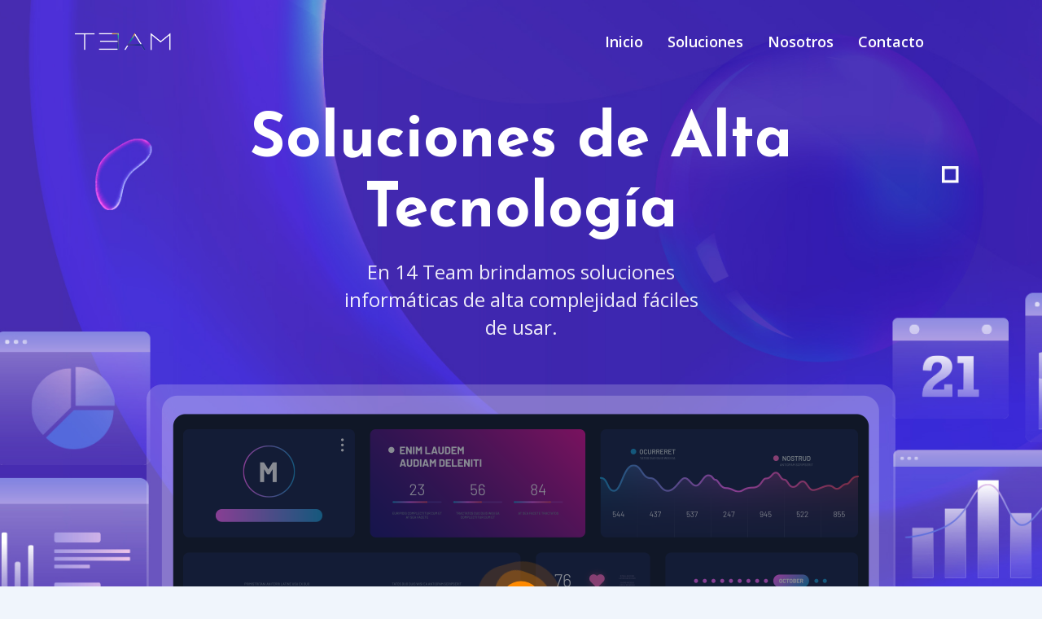

--- FILE ---
content_type: text/html; charset=UTF-8
request_url: https://www.14team.com/es/
body_size: 3560
content:
<!DOCTYPE html>
<html lang="es">

<head>
    <meta charset="UTF-8">
    <meta name="viewport" content="width=device-width, initial-scale=1.0">
    <meta http-equiv="X-UA-Compatible" content="ie=edge">

    <title>14 Team | Soluciones Informaticas de Alta Tecnologia</title>

    <link rel="stylesheet" href="../assets/css/bootstrap.min.css">
    <link rel="stylesheet" href="../assets/css/all.min.css">
    <link rel="stylesheet" href="../assets/css/animate.css">
    <link rel="stylesheet" href="../assets/css/nice-select.css">
    <link rel="stylesheet" href="../assets/css/owl.min.css">
    <link rel="stylesheet" href="../assets/css/jquery-ui.min.css">
    <link rel="stylesheet" href="../assets/css/magnific-popup.css">
    <link rel="stylesheet" href="../assets/css/flaticon.css">
    <link rel="stylesheet" href="../assets/css/main.css">

    <link rel="shortcut icon" href="../assets/images/favicon.ico" type="image/x-icon">
</head>

<body>
    <!--============= ScrollToTop Section Starts Here =============-->
    <div class="preloader">
        <div class="preloader-inner">
            <div class="preloader-icon">
                <span></span>
                <span></span>
            </div>
        </div>
    </div>
    <a href="#0" class="scrollToTop"><i class="fas fa-angle-up"></i></a>
    <div class="overlay"></div>
    <!--============= ScrollToTop Section Ends Here =============-->


    <!--============= Header Section Starts Here =============-->
    <header class="header-section">
        <div class="container">
            <div class="header-wrapper">
                <div class="logo">
                    <a href="index.html">
                        <!-- <img src="./assets/images/logo/logo.png" alt="logo"> -->
                        <img src="../assets/images/logo/logo14.png" alt="logo">
                    </a>
                </div>
                <ul class="menu">
                    <li>
                        <a href="index.html">Inicio</a>
                    </li>
                    <li>
                        <a href="#feature">Soluciones</a>
                    </li>
                    <li>
                        <a href="about.html">Nosotros</a>
                    </li>

                    <li>
                        <a href="contact.html">contacto</a>
                    </li>

                </ul>
                <div class="header-bar d-lg-none">
                    <span></span>
                    <span></span>
                    <span></span>
                </div>
                <!-- <div class="header-right">
                    <select class="select-bar">
                        <option value="en">En</option>
                        <option value="Bn">Sp</option>

                    </select>
                </div> -->
            </div>
        </div>
    </header>
    <!--============= Header Section Ends Here =============-->


    <!--============= Banner Section Starts Here =============-->
    <section class="banner-9 bg_img oh pos-rel" data-background="../assets/images/banner/banner-9-bg.jpg">
        <div class="container">
            <div class="banner-content-9 cl-white">
                <h1 class="title">Soluciones de Alta Tecnología</h1>
                <p>En 14 Team brindamos soluciones informáticas de alta complejidad fáciles de usar.</p>
                <!-- <div class="banner-button-group"> -->
                <!-- <a href="#0" class="button-4">Nuestras Soluciones</a> -->
                <!-- <a href="#0" class="button-4 active">Explore Features</a> -->
                <!-- </div> -->
            </div>
            <div class="row justify-content-center">
                <div class="col-md-10">
                    <div class="pos-rel banner-9-video">
                        <!-- <a href="https://www.youtube.com/watch?v=ObZwFExwzOo" class="video-button popup">
                            <i class="flaticon-play"></i>
                        </a> -->
                        <a href="#feature" class="video-button">
                            <i class="flaticon-play"></i>
                        </a>
                        <img src="../assets/images/banner/banner-9.png" alt="banner">
                    </div>
                </div>
            </div>
        </div>
        <div class="banner-shape-9">
            <img src="../assets/css/img/banner-shape-9.png" alt="css">
        </div>
    </section>
    <!--============= Banner Section Ends Here =============-->



    <!--============= Feature Section Starts Here =============-->
    <div class="feature-section padding-top padding-bottom">
        <div class="container">
            <div class="owl-theme owl-carousel feature-item-2-slider mb--50">
                <div class="feature-item-2">
                    <div class="feature-thumb">
                        <img src="../assets/images/feature/featurei1.png" alt="feature">
                    </div>
                    <div class="feature-content">
                        <h4 class="title">Soluciones con Calidad</h4>
                        <p>Soluciones robustas que cubren procesos completos.</p>
                    </div>
                </div>
                <div class="feature-item-2">
                    <div class="feature-thumb">
                        <img src="../assets/images/feature/featurei2.png" alt="feature">
                    </div>
                    <div class="feature-content">
                        <h4 class="title">Soporte Integral</h4>
                        <p>Obtenga soporte especializado para todas las soluciones.</p>
                    </div>
                </div>
                <div class="feature-item-2">
                    <div class="feature-thumb">
                        <img src="../assets/images/feature/featurei3.png" alt="feature">
                    </div>
                    <div class="feature-content">
                        <h4 class="title">Fácil Implementación</h4>
                        <p>Elija, contrate e implemente soluciones de manera fácil y efectiva.</p>
                    </div>
                </div>
            </div>
        </div>
    </div>
    <!--============= Feature Section Ends Here =============-->


    <!--============= Feature Section Starts Here =============-->
    <section class="feature-section padding-top oh pos-rel padding-bottom pb-xl-0" id="feature">
        <div class="feature-shapes d-none d-lg-block">
            <img src="../assets/images/feature/feature-shape.png" alt="feature">
        </div>
        <div class="container">
            <div class="section-header mw-725">
                <h5 class="cate">Obtenga ventajas competitivas con</h5>
                <h2 class="title">Nuestras Soluciones!</h2>
                <p>
                    En el proceso de creación de una aplicación, la satisfacción de los usuarios es lo más importante
                    por lo que nuectro foco se centra en la usabilidad y la integridad.
                </p>
            </div>
            <div class="row">
                <div class="col-lg-5 rtl">
                    <div class="feature--thumb style-two pr-xl-4 ltr">
                        <div class="feat-slider owl-carousel owl-theme" data-slider-id="1">
                            <div class="main-thumb">
                                <a href="https://www.topus.com.co" target="_blank" style="display: flex;"><img
                                        src="../assets/images/feature/pro-main5-topus.png" alt="feature"></a>
                            </div>
                            <div class="main-thumb">
                                <a href="https://www.derivacrm.com" target="_blank" style="display: flex;"><img
                                        src="../assets/images/feature/pro-main6-deriva.png" alt="feature"></a>
                            </div>
                            <div class="main-thumb">
                                <a href="https://www.ido4u.app" target="_blank" style="display: flex;"><img
                                        src="../assets/images/feature/pro-main7-ido4u.png" alt="feature"></a>
                            </div>
                            <div class="main-thumb">
                                <a href="https://www.sofid.co" target="_blank" style="display: flex;"><img
                                        src="../assets/images/feature/pro-main5-SofId.png" alt="feature"></a>
                            </div>
                            <div class="main-thumb">
                                <a href="https://www.hready.co" target="_blank" style="display: flex;"><img
                                        src="../assets/images/feature/pro-main6-HReady.png" alt="feature"></a>
                            </div>
                        </div>
                    </div>
                </div>
                <div class="col-lg-7">
                    <div class="feature-wrapper mb-30-none owl-thumbs" data-slider-id="1">
                        <div class="feature-item">
                            <div class="feature-thumb">
                                <div class="thumb">
                                    <img src="../assets/images/feature/pro3.png" alt="feature">
                                </div>
                            </div>
                            <div class="feature-content">
                                <h4 class="title">Topus</h4>
                                <p>Busca información pública de una persona de forma rápida y consolidada.</p>
                            </div>
                        </div>
                        <div class="feature-item">
                            <div class="feature-thumb">
                                <div class="thumb">
                                    <img src="../assets/images/feature/pro2.png" alt="feature">
                                </div>
                            </div>
                            <div class="feature-content">
                                <h4 class="title">DerivaCRM</h4>
                                <p>Administre todo su proceso de CRM desde preventa, venta y posventa. Más de 30 módulos
                                    disponibles.</p>
                            </div>
                        </div>
                        <div class="feature-item">
                            <div class="feature-thumb">
                                <div class="thumb">
                                    <img src="../assets/images/feature/pro5.png" alt="feature">
                                </div>
                            </div>
                            <div class="feature-content">
                                <h4 class="title">Ido4U</h4>
                                <p>Sistema para crear y comercial RPA y DPA. Con Marketplace y sistemas colaborativos.
                                </p>
                            </div>
                        </div>
                        <div class="feature-item">
                            <div class="feature-thumb">
                                <div class="thumb">
                                    <img src="../assets/images/feature/pro4.png" alt="feature">
                                </div>
                            </div>
                            <div class="feature-content">
                                <h4 class="title">SofId</h4>
                                <p>Sistema para el verificacion de identidad y supervivencia para procesos remotos o
                                    en-linea</p>
                            </div>
                        </div>
                        <div class="feature-item">
                            <div class="feature-thumb">
                                <div class="thumb">
                                    <img src="../assets/images/feature/pro1.png" alt="feature">
                                </div>
                            </div>
                            <div class="feature-content">
                                <h4 class="title">HReady</h4>
                                <p>Sistema de Administración de Recursos Humanos para compañias de todos los tamaños.
                                </p>
                            </div>
                        </div>
                    </div>
                    <div class="feat-nav">
                        <a href="#0" class="feat-prev"><i class="flaticon-left"></i></a>
                        <a href="#0" class="feat-next active"><i class="flaticon-right"></i></a>
                    </div>
                </div>
            </div>
        </div>
    </section>
    <!--============= Feature Section Ends Here =============-->


    <!--============= Experience Section Starts Here =============-->
    <section class="experience-section padding-bottom padding-top bg_img top_center bg-max-lg-ash oh"
        data-background="../assets/images/feature/experience-bg.png">
        <div class="container">
            <div class="row">
                <div class="col-xl-8">
                    <div class="row">
                        <div class="col-xl-10">
                            <div class="section-header left-style">
                                <h5 class="cate">Conoce de primera mano</h5>
                                <h2 class="title">Nuestras Bases para las Soluciones</h2>
                                <p>Dedicamos mucho detalle y cuidado a implementar las mejores prácticas en la
                                    construcción de nuestras soluciones para mejorar la experiencia de nuestros
                                    usuarios.</p>
                            </div>
                        </div>
                    </div>
                    <div class="row mb-30-none">
                        <div class="col-md-6">
                            <div class="ex-item">
                                <div class="ex-thumb">
                                    <img src="../assets/images/feature/ex1.png" alt="feature">
                                </div>
                                <div class="ex-content">
                                    <h4 class="title">Alta Seguridad</h4>
                                    <p>La seguridad como premisa fundamental para la construccion de nuestras
                                        soluciones.</p>
                                </div>
                            </div>
                        </div>
                        <div class="col-md-6">
                            <div class="ex-item">
                                <div class="ex-thumb">
                                    <img src="../assets/images/feature/ex2.png" alt="feature">
                                </div>
                                <div class="ex-content">
                                    <h4 class="title">Facil de Usar</h4>
                                    <p>Soluciones para todas las personas. Interfaces intuitivas y fáciles de usar.</p>
                                </div>
                            </div>
                        </div>
                        <div class="col-md-6">
                            <div class="ex-item">
                                <div class="ex-thumb">
                                    <img src="../assets/images/feature/ex3.png" alt="feature">
                                </div>
                                <div class="ex-content">
                                    <h4 class="title">Soporte Primera Clase</h4>
                                    <p>Estamos disponibles por varios canales en el momento que nos necesites.</p>
                                </div>
                            </div>
                        </div>
                        <div class="col-md-6">
                            <div class="ex-item">
                                <div class="ex-thumb">
                                    <img src="../assets/images/feature/ex4.png" alt="feature">
                                </div>
                                <div class="ex-content">
                                    <h4 class="title">Uso Inmediato</h4>
                                    <p>Utiliza nuestras herramientas rapidamente. Despligue y uso rapido de nuestras
                                        soluciones.</p>
                                </div>
                            </div>
                        </div>
                    </div>
                </div>
                <div class="col-xl-4 d-none d-xl-block mt-xl-5">
                    <img src="../assets/images/feature/experience.png" alt="feature">
                </div>
            </div>
        </div>
    </section>
    <!--============= Experience Section Ends Here =============-->


    <!--============= Member Counter Section Starts Here =============-->
    <!-- <div class="member-counter-section oh">
        <div class="container">
            <div class="member-counter-area padding-bottom padding-top mt-0">
                <div class="member-bg">
                    <img src="./assets/images/how/how-much-bg.png" alt="how">
                </div>
                <div class="member-counter cl-white">
                    <h2 class="title"><span class="counter">455,326,234</span></h2>
                    <p>People Joined Already</p>
                    <a href="#0" class="custom-button">Download App</a>
                    <ul class="download-options">
                        <li>
                            <a href="#0"><i class="fab fa-windows"></i></a>
                        </li>
                        <li>
                            <a href="#0" class="active"><i class="fab fa-apple"></i></a>
                        </li>
                        <li>
                            <a href="#0"><i class="fab fa-android"></i></a>
                        </li>
                    </ul>
                </div>
            </div>
        </div>
    </div> -->
    <!--============= Member Counter Section Ends Here =============-->


    <!--============= Addons Section Starts Here =============-->
    <section class="addon-section padding-bottom padding-top oh" id="addon">
        <div class="container">
            <div class="row justify-content-center">
                <div class="col-lg-8">
                    <div class="section-header pb-30 mw-100">
                        <h5 class="cate">Facil Integración</h5>
                        <h2 class="title">APIS disponibles</h2>
                        <p>
                            Para incorporar nuevas soluciones en las organizaciones se hace fundamental con<b> datos y
                                sistemas existentes</b>, por los que la mayoria de nuestros Servicios tiene la
                            posibilidad de interactuar nativamente a traves de Web Services.
                        </p>
                    </div>
                </div>
            </div>
            <div class="addon-wrapper">
                <div class="addon-center">
                    <img src="../assets/images/logo/logo14n.png" alt="addon">
                </div>
                <div class="item">
                    <img src="../assets/images/addon/addon1.png" alt="addon">
                </div>
                <div class="item">
                    <img src="../assets/images/addon/addon2.png" alt="addon">
                </div>
                <div class="item">
                    <img src="../assets/images/addon/addon3.png" alt="addon">
                </div>
                <div class="item">
                    <img src="../assets/images/addon/addon4.png" alt="addon">
                </div>
                <div class="item">
                    <img src="../assets/images/addon/addon5.png" alt="addon">
                </div>
                <div class="item">
                    <img src="../assets/images/addon/addon6.png" alt="addon">
                </div>
                <div class="item">
                    <img src="../assets/images/addon/addon7.png" alt="addon">
                </div>
            </div>
        </div>
    </section>
    <!--============= Addons Section Ends Here =============-->


    <!--============= Footer Section Starts Here =============-->
    <footer class="footer-section bg_img" data-background="../assets/images/footer/footer-bg.jpg">
        <div class="container">
            <div class="footer-top padding-top padding-bottom">
                <div class="logo">
                    <a href="#0">
                        <img src="../assets/images/logo/logo14.png" alt="logo">
                    </a>
                </div>
                <!-- <ul class="social-icons">
                    <li>
                        <a href="#0"><i class="fab fa-facebook-f"></i></a>
                    </li>
                    <li>
                        <a href="#0" class="active"><i class="fab fa-twitter"></i></a>
                    </li>
                    <li>
                        <a href="#0"><i class="fab fa-pinterest-p"></i></a>
                    </li>
                    <li>
                        <a href="#0"><i class="fab fa-google-plus-g"></i></a>
                    </li>
                    <li>
                        <a href="#0"><i class="fab fa-instagram"></i></a>
                    </li>
                </ul>
            </div> -->
                <div class="footer-bottom">
                    <ul class="footer-link">
                        <li>
                            <a href="index.html">Inicio</a>
                        </li>
                        <li>
                            <a href="#feature">Soluciones</a>
                        </li>
                        <li>
                            <a href="about.html">Nosotros</a>
                        </li>
                        <li>
                            <a href="contact.html">Contáctenos</a>
                        </li>
                    </ul>
                </div>
                <div class="copyright">
                    <p>
                        Copyright © 2023. Todos los Derechos Reservados <a href="https://14team.com">14 TEAM S.A.S</a>
                    </p>
                </div>
            </div>
    </footer>
    <!--============= Footer Section Ends Here =============-->

    <script src="../assets/js/jquery-3.3.1.min.js"></script>
    <script src="../assets/js/modernizr-3.6.0.min.js"></script>
    <script src="../assets/js/plugins.js"></script>
    <script src="../assets/js/bootstrap.min.js"></script>
    <script src="../assets/js/magnific-popup.min.js"></script>
    <script src="../assets/js/jquery-ui.min.js"></script>
    <script src="../assets/js/wow.min.js"></script>
    <script src="../assets/js/waypoints.js"></script>
    <script src="../assets/js/nice-select.js"></script>
    <script src="../assets/js/owl.min.js"></script>
    <script src="../assets/js/counterup.min.js"></script>
    <script src="../assets/js/paroller.js"></script>
    <script src="../assets/js/main.js"></script>
</body>

</html>

--- FILE ---
content_type: text/css
request_url: https://www.14team.com/assets/css/flaticon.css
body_size: 110
content:
	/*
  	Flaticon icon font: Flaticon
  	Creation date: 15/06/2021 06:32
  	*/

@font-face {
  font-family: "Flaticon";
  src: url("./Flaticon.eot");
  src: url("./Flaticon.eot?#iefix") format("embedded-opentype"),
       url("./Flaticon.woff2") format("woff2"),
       url("./Flaticon.woff") format("woff"),
       url("./Flaticon.ttf") format("truetype"),
       url("./Flaticon.svg#Flaticon") format("svg");
  font-weight: normal;
  font-style: normal;
}

@media screen and (-webkit-min-device-pixel-ratio:0) {
  @font-face {
    font-family: "Flaticon";
    src: url("./Flaticon.svg#Flaticon") format("svg");
  }
}

[class^="flaticon-"]:before, [class*=" flaticon-"]:before,
[class^="flaticon-"]:after, [class*=" flaticon-"]:after {   
    font-family: Flaticon;
    font-style: normal;
}

.flaticon-play:before { content: "\f100"; }
.flaticon-search:before { content: "\f101"; }
.flaticon-data-management:before { content: "\f102"; }
.flaticon-pdf:before { content: "\f103"; }
.flaticon-right:before { content: "\f104"; }
.flaticon-left:before { content: "\f105"; }
.flaticon-chat:before { content: "\f106"; }
.flaticon-video-call:before { content: "\f107"; }
.flaticon-search-1:before { content: "\f108"; }
.flaticon-time-management:before { content: "\f109"; }
.flaticon-layers:before { content: "\f10a"; }
.flaticon-double-left-angle-arrows:before { content: "\f10b"; }
.flaticon-double-angle-arrow-pointing-to-right:before { content: "\f10c"; }
.flaticon-reload:before { content: "\f10d"; }
.flaticon-eye:before { content: "\f10e"; }
.flaticon-chat-1:before { content: "\f10f"; }
.flaticon-share:before { content: "\f110"; }

--- FILE ---
content_type: text/css
request_url: https://www.14team.com/assets/css/main.css
body_size: 55129
content:
@import url("https://fonts.googleapis.com/css?family=Josefin+Sans:300,300i,400,400i,500,500i,600,600i,700,700i|Open+Sans:400,400i,600,700&display=swap");
/*
Template Name: Mosto - Software and App Landing Pages HTML Template
Template URI: http://pixner.net/mosto/
Author: pixelaxis
Author URI: https://themeforest.net/user/pixelaxis
Description: Mosto - Software and App Landing Pages HTML Template. Mosto is a Pixel-Perfect Powerful,
Mordern  Software and App Landing Pages HTML Template for all types of landing pages.
Version: 4.0.1
Text Domain: 
*/
/*
///// CSS Index \
01. Reset CSS Start
---------------------------
02. General CSS
---------------------------
03. Section Header CSS
---------------------------
04. Social Icons CSS
---------------------------
05. Header Section CSS
---------------------------
06. Header Bar CSS
---------------------------
07. Banner Section CSS
---Banner Four Section
---Banner One Section
---Banner Section Two
---Banner Section Six
---Banner Section Five
---Banner Section Seven
---Banner Section Eight 
---Banner Section Nine
---Banner Section 10 
---Banner 11 Section
---Banner Section 12 
---Banner Section 13 
---banner Section 15
---Banner Section 14
---App Banner
---------------------------
08. Blog-Sedebar CSS
---------------------------
09. RTL CSS CSS
---------------------------
10. Trial Section CSS
---------------------------
11. Faq Section CSS
---------------------------
12. Testimonial Section CSS
---------------------------
13. Exclusive Section CSS
---------------------------
14. Colaboration Section CSS
---------------------------
15. Smart Watch Section CSS
---------------------------
16. Pricing Section CSS
---------------------------
17. Subscribe Seciton  CSS
---------------------------
18. Coverage Section CSS
---------------------------
19. Feature Section CSS
---------------------------
20. How Section CSS
---------------------------
21. Amazing Feature Section CSS
---------------------------
22. Sponsor Section CSS
---------------------------
23. Download Section CSS
---------------------------
24. Custom Plan CSS
---------------------------
25. Counter Section CSS
---Counter Section Two 
---------------------------
26. How Section Two  CSS
---------------------------
27. Real Data Section CSS
---------------------------
28. Convencing Feature CSS
---------------------------
29. Advance Feature Section CSS
---------------------------
30. To Access Section CSS
---------------------------
31. Work Section CSS
---------------------------
32. Feat Nav CSS
---------------------------
33. Feature Item Two  CSS
---------------------------
34. Experience Section CSS
---------------------------
35. Addon Section CSS
---------------------------
36. Cost Section CSS
---------------------------
37. Client Section CSS
---------------------------
38. How Section Three CSS
---------------------------
39. Faster Section CSS
---------------------------
40. Safe Section CSS
---------------------------
41. Pricing Section CSS
---------------------------
42. Recharge Section CSS
---------------------------
43. Help Section CSS
---------------------------
44. Testimonial Two Section CSS
---------------------------
45. App Video Section CSS
---------------------------
46. About Feature Section CSS
---------------------------
47. Pricing Section Four  CSS
---------------------------
48. Counter Section Four  CSS
---------------------------
49. Page Header CSS
---------------------------
50. About Section CSS
---------------------------
51. Team Section  CSS
---------------------------
52. Sponsor Slider Four  CSS
---------------------------
53. History Section CSS
---------------------------
54. Chart Section CSS
---------------------------
55. Team Single CSS
---------------------------
56. Partner Section CSS
---------------------------
57. User Counter CSS
---------------------------
58. Review Section CSS
---------------------------
59. Comunity Section CSS
---------------------------
60. Faq Section Two CSS
---------------------------
61. Privacy Section CSS
---------------------------
62. Coming Soon Section CSS
---------------------------
63. Account Section CSS
---------------------------
64. Error Section CSS
---------------------------
65. Feature Tab Section CSS
---------------------------
66. Single Pricing Section CSS
---------------------------
67. Estimate Plan Section CSS
---------------------------
68. Contact Section CSS
---------------------------
69. Do Section CSS
---------------------------
70. Map Section CSS
---------------------------
71. Extra CSS  CSS
---------------------------
72. All Animations CSS
---------------------------
73. Leave-Comment CSS
---------------------------
74. BLog Details Section CSS
---------------------------
*/
/*! HTML5 Boilerplate v7.0.1 | MIT License | https://html5boilerplate.com/ */
/* main.css 1.0.0 | MIT License | https://github.com/h5bp/main.css#readme */
/*
 * What follows is the result of much research on cross-browser styling.
 * Credit left inline and big thanks to Nicolas Gallagher, Jonathan Neal,
 * Kroc Camen, and the H5BP dev community and team.
 */
/* ==========================================================================
   Base styles: opinionated defaults
   ========================================================================== */
html {
  color: #222;
  font-size: 1em;
  line-height: 1.4; }

/*
 * Remove text-shadow in selection highlight:
 * https://twitter.com/miketaylr/status/12228805301
 *
 * Vendor-prefixed and regular ::selection selectors cannot be combined:
 * https://stackoverflow.com/a/16982510/7133471
 *
 * Customize the background color to match your design.
 */
::selection {
  background: #b3d4fc;
  text-shadow: none; }

/*
 * A better looking default horizontal rule
 */
hr {
  display: block;
  height: 1px;
  border: 0;
  border-top: 1px solid #ccc;
  margin: 1em 0;
  padding: 0; }

/*
 * Remove the gap between audio, canvas, iframes,
 * images, videos and the bottom of their containers:
 * https://github.com/h5bp/html5-boilerplate/issues/440
 */
audio,
canvas,
iframe,
img,
svg,
video {
  vertical-align: middle; }

/*
 * Remove default fieldset styles.
 */
fieldset {
  border: 0;
  margin: 0;
  padding: 0; }

/*
 * Allow only vertical resizing of textareas.
 */
textarea {
  resize: vertical; }

/* ==========================================================================
   Browser Upgrade Prompt
   ========================================================================== */
.browserupgrade {
  margin: 0.2em 0;
  background: #ccc;
  color: #000;
  padding: 0.2em 0; }

/* ==========================================================================
   Author's custom styles
   ========================================================================== */
/* ==========================================================================
   Helper classes
   ========================================================================== */
/*
 * Hide visually and from screen readers
 */
.hidden {
  display: none !important; }

/*
* Hide only visually, but have it available for screen readers:
* https://snook.ca/archives/html_and_css/hiding-content-for-accessibility
*
* 1. For long content, line feeds are not interpreted as spaces and small width
*    causes content to wrap 1 word per line:
*    https://medium.com/@jessebeach/beware-smushed-off-screen-accessible-text-5952a4c2cbfe
*/
.visuallyhidden {
  border: 0;
  clip: rect(0 0 0 0);
  height: 1px;
  margin: -1px;
  overflow: hidden;
  padding: 0;
  position: absolute;
  width: 1px;
  white-space: nowrap;
  /* 1 */ }

/*
* Extends the .visuallyhidden class to allow the element
* to be focusable when navigated to via the keyboard:
* https://www.drupal.org/node/897638
*/
.visuallyhidden.focusable:active,
.visuallyhidden.focusable:focus {
  clip: auto;
  height: auto;
  margin: 0;
  overflow: visible;
  position: static;
  width: auto;
  white-space: inherit; }

/*
* Hide visually and from screen readers, but maintain layout
*/
.invisible {
  visibility: hidden; }

/*
* Clearfix: contain floats
*
* For modern browsers
* 1. The space content is one way to avoid an Opera bug when the
*    `contenteditable` attribute is included anywhere else in the document.
*    Otherwise it causes space to appear at the top and bottom of elements
*    that receive the `clearfix` class.
* 2. The use of `table` rather than `block` is only necessary if using
*    `:before` to contain the top-margins of child elements.
*/
.clearfix:before,
.clearfix:after {
  content: " ";
  /* 1 */
  display: table;
  /* 2 */ }

.clearfix:after {
  clear: both; }

/* ==========================================================================
   EXAMPLE Media Queries for Responsive Design.
   These examples override the primary ('mobile first') styles.
   Modify as content requires.
   ========================================================================== */
@media only screen and (min-width: 35em) {
  /* Style adjustments for viewports that meet the condition */ }
@media print, (-webkit-min-device-pixel-ratio: 1.25), (min-resolution: 1.25dppx), (min-resolution: 120dpi) {
  /* Style adjustments for high resolution devices */ }
/* ==========================================================================
   Print styles.
   Inlined to avoid the additional HTTP request:
   https://www.phpied.com/delay-loading-your-print-css/
   ========================================================================== */
@media print {
  *,
  *:before,
  *:after {
    background: transparent !important;
    color: #000 !important;
    /* Black prints faster */
    -webkit-box-shadow: none !important;
    box-shadow: none !important;
    text-shadow: none !important; }

  a,
  a:visited {
    text-decoration: underline; }

  a[href]:after {
    content: " (" attr(href) ")"; }

  abbr[title]:after {
    content: " (" attr(title) ")"; }

  /*
   * Don't show links that are fragment identifiers,
   * or use the `javascript:` pseudo protocol
   */
  a[href^="#"]:after,
  a[href^="javascript:"]:after {
    content: ""; }

  pre {
    white-space: pre-wrap !important; }

  pre,
  blockquote {
    border: 1px solid #999;
    page-break-inside: avoid; }

  /*
   * Printing Tables:
   * http://css-discuss.incutio.com/wiki/Printing_Tables
   */
  thead {
    display: table-header-group; }

  tr,
  img {
    page-break-inside: avoid; }

  p,
  h2,
  h3 {
    orphans: 3;
    widows: 3; }

  h2,
  h3 {
    page-break-after: avoid; } }
/*! normalize.css v8.0.1 | MIT License | github.com/necolas/normalize.css */
/* Document
   ========================================================================== */
/**
 * 1. Correct the line height in all browsers.
 * 2. Prevent adjustments of font size after orientation changes in iOS.
 */
html {
  line-height: 1.15;
  /* 1 */
  -webkit-text-size-adjust: 100%;
  /* 2 */ }

/* Sections
   ========================================================================== */
/**
 * Remove the margin in all browsers.
 */
body {
  margin: 0; }

/**
 * Render the `main` element consistently in IE.
 */
main {
  display: block; }

/**
 * Correct the font size and margin on `h1` elements within `section` and
 * `article` contexts in Chrome, Firefox, and Safari.
 */
h1 {
  font-size: 2em;
  margin: 0.67em 0; }

/* Grouping content
   ========================================================================== */
/**
 * 1. Add the correct box sizing in Firefox.
 * 2. Show the overflow in Edge and IE.
 */
hr {
  box-sizing: content-box;
  /* 1 */
  height: 0;
  /* 1 */
  overflow: visible;
  /* 2 */ }

/**
 * 1. Correct the inheritance and scaling of font size in all browsers.
 * 2. Correct the odd `em` font sizing in all browsers.
 */
pre {
  font-family: monospace, monospace;
  /* 1 */
  font-size: 1em;
  /* 2 */ }

/* Text-level semantics
   ========================================================================== */
/**
 * Remove the gray background on active links in IE 10.
 */
a {
  background-color: transparent; }

/**
 * 1. Remove the bottom border in Chrome 57-
 * 2. Add the correct text decoration in Chrome, Edge, IE, Opera, and Safari.
 */
abbr[title] {
  border-bottom: none;
  /* 1 */
  text-decoration: underline;
  /* 2 */
  text-decoration: underline dotted;
  /* 2 */ }

/**
 * Add the correct font weight in Chrome, Edge, and Safari.
 */
b,
strong {
  font-weight: bolder; }

/**
 * 1. Correct the inheritance and scaling of font size in all browsers.
 * 2. Correct the odd `em` font sizing in all browsers.
 */
code,
kbd,
samp {
  font-family: monospace, monospace;
  /* 1 */
  font-size: 1em;
  /* 2 */ }

/**
 * Add the correct font size in all browsers.
 */
small {
  font-size: 80%; }

/**
 * Prevent `sub` and `sup` elements from affecting the line height in
 * all browsers.
 */
sub,
sup {
  font-size: 75%;
  line-height: 0;
  position: relative;
  vertical-align: baseline; }

sub {
  bottom: -0.25em; }

sup {
  top: -0.5em; }

/* Embedded content
   ========================================================================== */
/**
 * Remove the border on images inside links in IE 10.
 */
img {
  border-style: none; }

/* Forms
   ========================================================================== */
/**
 * 1. Change the font styles in all browsers.
 * 2. Remove the margin in Firefox and Safari.
 */
button,
input,
optgroup,
select,
textarea {
  font-family: inherit;
  /* 1 */
  font-size: 100%;
  /* 1 */
  line-height: 1.15;
  /* 1 */
  margin: 0;
  /* 2 */ }

/**
 * Show the overflow in IE.
 * 1. Show the overflow in Edge.
 */
button,
input {
  /* 1 */
  overflow: visible; }

/**
 * Remove the inheritance of text transform in Edge, Firefox, and IE.
 * 1. Remove the inheritance of text transform in Firefox.
 */
button,
select {
  /* 1 */
  text-transform: none; }

/**
 * Correct the inability to style clickable types in iOS and Safari.
 */
button,
[type="button"],
[type="reset"],
[type="submit"] {
  -webkit-appearance: button; }

/**
 * Remove the inner border and padding in Firefox.
 */
button::-moz-focus-inner,
[type="button"]::-moz-focus-inner,
[type="reset"]::-moz-focus-inner,
[type="submit"]::-moz-focus-inner {
  border-style: none;
  padding: 0; }

/**
 * Restore the focus styles unset by the previous rule.
 */
button:-moz-focusring,
[type="button"]:-moz-focusring,
[type="reset"]:-moz-focusring,
[type="submit"]:-moz-focusring {
  outline: 1px dotted ButtonText; }

/**
 * Correct the padding in Firefox.
 */
fieldset {
  padding: 0.35em 0.75em 0.625em; }

/**
 * 1. Correct the text wrapping in Edge and IE.
 * 2. Correct the color inheritance from `fieldset` elements in IE.
 * 3. Remove the padding so developers are not caught out when they zero out
 *    `fieldset` elements in all browsers.
 */
legend {
  box-sizing: border-box;
  /* 1 */
  color: inherit;
  /* 2 */
  display: table;
  /* 1 */
  max-width: 100%;
  /* 1 */
  padding: 0;
  /* 3 */
  white-space: normal;
  /* 1 */ }

/**
 * Add the correct vertical alignment in Chrome, Firefox, and Opera.
 */
progress {
  vertical-align: baseline; }

/**
 * Remove the default vertical scrollbar in IE 10+.
 */
textarea {
  overflow: auto; }

/**
 * 1. Add the correct box sizing in IE 10.
 * 2. Remove the padding in IE 10.
 */
[type="checkbox"],
[type="radio"] {
  box-sizing: border-box;
  /* 1 */
  padding: 0;
  /* 2 */ }

/**
 * Correct the cursor style of increment and decrement buttons in Chrome.
 */
[type="number"]::-webkit-inner-spin-button,
[type="number"]::-webkit-outer-spin-button {
  height: auto; }

/**
 * 1. Correct the odd appearance in Chrome and Safari.
 * 2. Correct the outline style in Safari.
 */
[type="search"] {
  -webkit-appearance: textfield;
  /* 1 */
  outline-offset: -2px;
  /* 2 */ }

/**
 * Remove the inner padding in Chrome and Safari on macOS.
 */
[type="search"]::-webkit-search-decoration {
  -webkit-appearance: none; }

/**
 * 1. Correct the inability to style clickable types in iOS and Safari.
 * 2. Change font properties to `inherit` in Safari.
 */
::-webkit-file-upload-button {
  -webkit-appearance: button;
  /* 1 */
  font: inherit;
  /* 2 */ }

/* Interactive
   ========================================================================== */
/*
 * Add the correct display in Edge, IE 10+, and Firefox.
 */
details {
  display: block; }

/*
 * Add the correct display in all browsers.
 */
summary {
  display: list-item; }

/* Misc
   ========================================================================== */
/**
 * Add the correct display in IE 10+.
 */
template {
  display: none; }

/**
 * Add the correct display in IE 10.
 */
[hidden] {
  display: none; }

html {
  font-size: 18px;
  scroll-behavior: smooth; }

body {
  padding: 0;
  margin: 0;
  font-size: 18px;
  color: #504c89;
  line-height: 28px;
  overflow-x: hidden;
  font-family: "Open Sans", sans-serif;
  background: #f0f5fc; }

h1,
h2,
h3,
h4,
h5,
h6 {
  font-weight: 700;
  margin: 0;
  line-height: 1.3;
  color: #3b368c;
  font-family: "Josefin Sans", sans-serif; }
  h1 a,
  h2 a,
  h3 a,
  h4 a,
  h5 a,
  h6 a {
    color: #3b368c; }
    h1 a:hover,
    h2 a:hover,
    h3 a:hover,
    h4 a:hover,
    h5 a:hover,
    h6 a:hover {
      color: #ee4730; }

h1 {
  font-size: 42px; }

h2 {
  font-size: 36px;
  line-height: 46px;
  margin-top: -16px; }

h3 {
  font-size: 28px;
  line-height: 38px;
  margin-top: -14px;
  font-weight: 600; }

h4 {
  font-size: 24px;
  line-height: 28px;
  margin-top: -9px;
  font-weight: 600; }

h5 {
  font-size: 20px;
  line-height: 26px;
  margin-top: -9px;
  font-weight: 600; }

h6 {
  font-size: 18px;
  margin-top: -7px;
  font-weight: 500; }

p {
  margin-top: -12px; }
  p:last-child {
    margin-bottom: -7px !important; }
  p a {
    color: #ee4730; }
    p a:hover {
      color: #ee4730; }
  @media (max-width: 575px) {
    p {
      font-size: 16px; } }

@media (min-width: 768px) {
  h1 {
    font-size: 80px; }

  h2 {
    font-size: 54px;
    line-height: 64px;
    margin-top: -20px; }

  h3 {
    font-size: 36px;
    line-height: 46px;
    margin-top: -16px; }

  h4 {
    font-size: 28px;
    line-height: 38px;
    margin-top: -14px; }

  h5 {
    font-size: 24px;
    line-height: 28px;
    margin-top: -9px; }

  h6 {
    font-size: 20px;
    line-height: 26px;
    margin-top: -9px; } }
a {
  display: inline-block;
  -webkit-transition: all ease 0.3s;
  -moz-transition: all ease 0.3s;
  transition: all ease 0.3s; }
  a:hover {
    text-decoration: none;
    color: inherit; }

ul {
  margin: 0;
  padding: 0; }
  ul li {
    list-style: none;
    padding: 5px 0; }

select,
input,
textarea,
button {
  width: 100%;
  background-color: #ffffff;
  border: 1px solid #bccaea;
  outline: none; }

textarea {
  height: 200px;
  resize: none;
  padding: 10px; }

input,
button,
select {
  height: 50px;
  color: #504c89; }

label,
button,
select {
  cursor: pointer; }

input {
  background: #f4f4f4;
  border: 1px solid transparent;
  -webkit-border-radius: 5px;
  -moz-border-radius: 5px;
  border-radius: 5px;
  padding-left: 10px; }
  input:focus {
    border: 1px solid #ff8a00; }
  input[type="submit"] {
    cursor: pointer;
    background-color: #0a3d62;
    color: #ffffff;
    font-weight: 700;
    padding: 0; }

.bg_img {
  background-size: cover;
  background-position: center center;
  background-repeat: no-repeat; }

.right_center {
  background-position: right center; }

.left_center {
  background-position: left center; }

.bottom_center {
  background-position: bottom center; }

.bottom_left {
  background-position: bottom left; }

.bottom_right {
  background-position: bottom right; }

.top_center {
  background-position: top center; }

.top_left {
  background-position: top left; }

.top_right {
  background-position: top right; }

.bg_contain {
  background-size: contain; }

.bg-xl-100, .footer-link li::after, .footer-section::before, .light-blue-bg::before, .client-item-16 .client-content::before, .banner-2 .banner-bg-2, .banner-bg-6, .banner-shape-9, .app-bg, .testimonial-wrapper .testimonial-area::after, .testimonial-wrapper .testimonial-area::before, .invest-range-slider .ui-slider-handle::after, .invest-range-slider .ui-slider-handle::before, .feature-item .feature-thumb::after, .feature-item .feature-thumb::before, .how-main-bg, .how--item .anime-item::after, .how--item .anime-item::before, .how-wrapper::after, .to-access-item .to-access-thumb span::before, .to-access-item .to-access-thumb span::after, .work-slider .owl-nav [class*=owl-]::before, .addon-wrapper .item, .recharge-item .recharge-thumb .anime::before, .recharge-item .recharge-thumb .anime::after, .about-feature-counter-area::after, .about-feature-counter-area::before, .pricing-item-4 .pricing-header::after, .pricing-item-4::after, .pricing-item-4::before, .counter-area-5::after, .counter-area-5::before, .team-item .team-thumb::before, .team-item .team-thumb::after, .history-item .history-content::before, .history-item .history-content::after, .team-con-wrapper::before, .contact-content .section-header a::before, .map-section::before, .maps-wrapper::before, .post-item.style-two::before, .post-item.style-two::after, .amazing-slider::before, .feature--wrapper-17::before, .client-item-2 .client-content .quote, .pricing-item-20::before {
  position: absolute;
  content: ''; }

.social-icons, .footer-link, .pricing-area-16, .app-download-16, .appreciate-item .header, .client-say-16, .header-section .header-wrapper, .banner-4 .banner-odometer, .banner-4 .banner-odometer .counter-item, .banner-nav-container .ban-nav, .banner-1-slider-wrapper .ban-click, .counter-wrapper-3, .counter-wrapper-3 .counter-item, .banner-odometer-two, .banner-odometer-two .counter-item, .banner-12 .banner-odometer, .banner-12 .banner-odometer .counter-item, .sponsor-slider-wrapper .sponsor-thumb, .widget-tags ul, .widget-categories ul li a, .widget-post .widget-slider .item .content .meta-post, .widget-post .slider-nav, .trial-wrapper, .faq-item, .trigger, .exclusive-item, .colaboration-item, .amount-area, .download-options, .range-wrapper-2 .pricing-range .pricing-range-bottom, .coverage-right-area .rating-area, .coverage-wrapper div[class*="border-item"], .feature-item, .feature-item .feature-thumb, .feature-video-area .button-area, .download-area, .counter-area, .counter--item, .how--item, .bal-list, .counter-wrapper-2, .counter-item-2 .title, .advance-feature-item, .to-access-item .to-access-thumb, .count-slider, .count-slider .count-item, .pricing-menu, .ex-item .ex-thumb, .addon-wrapper .addon-center, .addon-wrapper .item, .cost-wrapper .cost-icon, .cost-wrapper .cost-icon .icon, .recharge-item .recharge-thumb, .recharge-wrapper, .help-item, .about-feature-counter-area, .pricing-item-4 .pricing-header, .pricing-wrapper-4, .counter-area-4, .counter-area-4 .counter-item-4, .page-header-content .breadcrumb li a, .counter-area-5, .counter-area-5 .counter-item-5, .sponsor-slider-4 .sponsor-thumb, .team-wrapper, .team-con-area, .team-con-area .item, .team-con-area .team-icons, .progress-area .progress-item .progress-label, .partner-item, .user-counter-wrapper, .review-item .review-thumb, .review-item .review-thumb .review-author-content, .comunity-wrapper, .coming-soon, .countdown, .account-section, .error-section, .error-section .man1, .error-section .man2, .feature-tab-menu, .cola-item, .user-range-area, .contact-form .form-group .form-check, .contact-item, .blog-author, .comment-area li .blog-item, .post-details .post-content, .post-details .post-content .entry-meta, .post-details .post-content .entry-meta .thumb, .post-details .tags-area, .post-details .tags-area .tags, .app-button-group, .button-group, .banner-button-group, .video-button-2, .stroke-counter-wrapper, .app-nav, .dots-2, .amazing-platform-area, .video-tour-item, .client-item-2 {
  display: flex;
  flex-wrap: wrap; }

.banner-5 .banner-bg-5, .banner-9-video .video-button, .extra-bg, .banner-video-14 .video-button, .feature-item::before, .feature-item::after, .feature-video-area .button-area, .custom-wrapper .circle::after, .custom-wrapper .calculate-bg, .how--item .how-content .serial, .how--item .anime-item, .member-counter-area .member-bg, .to-access-item .to-access-thumb span, .count-slider .count-item::after, .count-slider .count-item .serial, .ex-item::before, .addon-wrapper::before, .addon-wrapper .addon-center, .addon-wrapper .addon-center::after, .addon-wrapper .addon-center::before, .recharge-item .recharge-thumb .anime, .pricing-item-4 .pricing-header::before, .page-header.single-header::before, .anime-item-2, .anime-item-2::after, .anime-item-2::before, .user-counter-wrapper .user-counter-bg, .post-details .post-content .entry-meta .thumb::before, .video-button::after, .video-button::before, .video-button-2, .video-button-2 span, .video-button-2 span::after, .video-button-2 span::before, .dots-2 .owl-dot span, .apps-download-screen-20 .apps-download-thumb {
  top: 50%;
  left: 50%;
  -webkit-transform: translate(-50%, -50%);
  -ms-transform: translate(-50%, -50%);
  transform: translate(-50%, -50%);
  position: absolute;
  content: ""; }

.padding-top {
  padding-top: 80px; }

.padding-bottom {
  padding-bottom: 80px; }

.padding-top-2 {
  padding-top: 40px; }

.padding-bottom-2 {
  padding-bottom: 40px; }

@media (min-width: 768px) {
  .padding-top {
    padding-top: 100px; }

  .padding-bottom {
    padding-bottom: 100px; }

  .padding-top-2 {
    padding-top: 50px; }

  .padding-bottom-2 {
    padding-bottom: 50px; } }
@media (min-width: 992px) {
  .padding-top {
    padding-top: 120px; }

  .padding-bottom {
    padding-bottom: 120px; }

  .padding-top-2 {
    padding-top: 60px; }

  .padding-bottom-2 {
    padding-bottom: 60px; }

  .pt-lg-120 {
    padding-top: 120px !important; }

  .mt-lg-120 {
    margin-top: 120px !important; }

  .lg-oh {
    overflow: hidden; }

  .pt-lg-half {
    padding-top: 60px !important; }

  .pb-lg-half {
    padding-bottom: 60px !important; }

  .mt-lg--90 {
    margin-top: -90px;
    position: relative;
    z-index: 9; } }
.pr {
  position: relative; }

/*Section Header*/
.mb-30-none {
  margin-bottom: -30px !important; }

.tab-item {
  display: none;
  animation-name: fadeInUp;
  -webkit-animation-name: fadeInUp;
  -moz-animation-name: fadeInUp;
  animation-duration: 1s;
  -webkit-animation-duration: 1s;
  -moz-animation-duration: 1s; }
  .tab-item.active {
    display: block; }

.tab-menu li {
  cursor: pointer; }

.mt-10 {
  margin-top: 10px; }

.mt-20 {
  margin-top: 20px; }

.mt-50 {
  margin-top: 50px; }

.mb-10 {
  margin-bottom: 10px; }

.mb-20 {
  margin-bottom: 20px; }

.mb-30 {
  margin-bottom: 30px; }

.mb--20 {
  margin-bottom: -20px; }

.mb-50 {
  margin-bottom: 50px; }

.mb-40 {
  margin-bottom: 40px; }

.mb--50 {
  margin-bottom: -50px; }

.pt-10 {
  padding-top: 10px; }

.pt-20 {
  padding-top: 20px; }

.pb-30 {
  padding-bottom: 30px; }

.pt-50 {
  padding-top: 50px; }

.pb-10 {
  padding-bottom: 10px; }

.pb-20 {
  padding-bottom: 20px; }

.pb-50 {
  padding-bottom: 50px; }

.mb--38 {
  margin-bottom: -38px; }

.mb-40-none {
  margin-bottom: -40px; }

@media (min-width: 1200px) {
  .pr-xl-15 {
    padding-right: 15px; } }
.c-thumb {
  overflow: hidden; }
  .c-thumb a {
    display: block; }
  .c-thumb img {
    width: 100%;
    -webkit-transition: all ease 0.3s;
    -moz-transition: all ease 0.3s;
    transition: all ease 0.3s; }

.cl-white {
  color: #ffffff; }
  .cl-white * {
    color: #ffffff; }
    .cl-white *::placeholder {
      color: rgba(255, 255, 255, 0.6); }
  .cl-white p {
    color: rgba(255, 255, 255, 0.9); }

.cl-black {
  color: #504c89; }
  .cl-black h1, .cl-black h2, .cl-black h3, .cl-black h4, .cl-black h5 {
    color: #3b368c; }

@media (min-width: 992px) {
  .mw-lg-100 {
    min-width: 100%; } }

@media (min-width: 1200px) {
  .mw-xl-100 {
    min-width: 100%; } }

.oh {
  overflow: hidden; }

/*Section-Header Starts Here*/
.section-bg {
  background: #f8f9fa; }

.body-bg {
  background: #f0f5fc; }

.theme-bg {
  background: #ee4730; }

.theme-one {
  background: #ff8a00; }

.theme-two {
  background: #05c3de; }

.theme-six {
  background: #2c18b4; }

.mw-100 {
  max-width: 100%; }

.overlay {
  position: fixed;
  width: 100%;
  height: 100%;
  position: fixed;
  top: 0;
  left: 0;
  z-index: 99;
  background: rgba(0, 0, 0, 0.7);
  -webkit-transition: all ease 0.3s;
  -moz-transition: all ease 0.3s;
  transition: all ease 0.3s;
  visibility: hidden;
  opacity: 0; }
  .overlay.active {
    opacity: 1;
    visibility: visible; }

/*Social Icons*/
.social-icons {
  justify-content: center;
  margin: -7.5px 0; }
  .social-icons li {
    padding: 7.5px; }
    .social-icons li a {
      width: 36px;
      height: 36px;
      line-height: 36px;
      text-align: center;
      font-size: 16px;
      border: 1px solid #4c218b;
      border-radius: 50%;
      color: #ffffff; }
      .social-icons li a.active, .social-icons li a:hover {
        background: #ee4730;
        border-color: #ee4730; }

.section-header {
  text-align: center;
  margin: 0 auto 40px;
  max-width: 620px;
  position: relative;
  z-index: 1; }
  .section-header .cate {
    margin-bottom: 38px;
    color: #ff8a00; }
    @media (max-width: 767px) {
      .section-header .cate {
        margin-bottom: 25px; } }
  .section-header .title {
    margin-bottom: 18px;
    font-weight: 700; }
    .section-header .title:last-child {
      margin-bottom: -19px; }
    @media (min-width: 768px) {
      .section-header .title {
        margin-bottom: 24px; } }
  .section-header p i {
    color: #ee4730; }
  .section-header .thumb {
    width: 100px;
    text-align: center;
    margin: 0 auto 30px; }
    .section-header .thumb img {
      margin: 0 auto;
      max-width: 100%; }
  @media (min-width: 768px) {
    .section-header {
      margin-bottom: 60px; }
      .section-header .thumb {
        width: 175px;
        margin-bottom: 53px; }
      .section-header.mb-olpo {
        margin-bottom: 45px; } }
  .section-header.left-style {
    text-align: left;
    margin-left: 0;
    max-width: 100%; }

.mw-725 {
  max-width: 725px; }

.mw-500 {
  max-width: 500px;
  margin-left: auto;
  margin-right: auto; }

.ratings span {
  color: #ffcc00; }

.rtl {
  direction: rtl; }

.ltr {
  direction: ltr; }

.select-bar .current {
  display: block;
  margin-top: 2px; }
.select-bar .list {
  width: 100%;
  max-height: 150px;
  overflow-y: auto; }
  .select-bar .list::-webkit-scrollbar {
    width: 4px;
    background-color: #F5F5F5; }
  .select-bar .list::-webkit-scrollbar-thumb {
    background-color: #000000; }
  .select-bar .list::-webkit-scrollbar-track {
    -webkit-box-shadow: 0 0 6px 0 rgba(0, 0, 0, 0.3);
    box-shadow: 0 0 6px 0 rgba(0, 0, 0, 0.3);
    background-color: #F5F5F5; }
  .select-bar .list li {
    padding: 0 20px; }

.nice-select:after {
  width: 10px;
  height: 10px; }

.pos-rel {
  position: relative; }
  .pos-rel .container {
    position: relative;
    z-index: 1; }

@media (max-width: 991px) {
  .white-lg-black {
    color: rgba(255, 255, 255, 0.9); }
    .white-lg-black .title {
      color: #ffffff; } }

@media (max-width: 1199px) {
  .white-xl-black {
    color: rgba(255, 255, 255, 0.9); }
    .white-xl-black .title {
      color: #ffffff; } }

.mt-120 {
  margin-top: 120px; }

.mb-120 {
  margin-bottom: 120px; }

.mb--50 {
  margin-bottom: -50px; }

@media (max-width: 991px) {
  .pb-max-lg-0 {
    padding-bottom: 0 !important; }

  .pt-max-lg-0 {
    padding-top: 0 !important; }

  .mt-max-lg-0 {
    margin-top: 0 !important; }

  .mb-max-lg-0 {
    margin-bottom: 0 !important; }

  .bg-max-lg-ash {
    background: -ms-linear-gradient(89deg, #edf2fd 12%, #cbd9f5 100%) !important;
    background: -moz-linear-gradient(89deg, #edf2fd 12%, #cbd9f5 100%) !important;
    background: -webkit-linear-gradient(89deg, #edf2fd 12%, #cbd9f5 100%) !important; } }
@media (max-width: 767px) {
  .pb-max-md-0 {
    padding-bottom: 0 !important; }

  .pt-max-md-0 {
    padding-top: 0 !important; }

  .mt-max-md-0 {
    margin-top: 0 !important; }

  .mb-max-md-0 {
    margin-bottom: 0 !important; } }
.ash-gradient-bg {
  background: -ms-linear-gradient(-89deg, #edf2fd 12%, #cbd9f5 100%);
  background: -moz-linear-gradient(-89deg, #edf2fd 12%, #cbd9f5 100%);
  background: -webkit-linear-gradient(-89deg, #edf2fd 12%, #cbd9f5 100%); }

@media (min-width: 768px) {
  .mb-md-95 {
    margin-bottom: 95px; } }
@media (max-width: 1199px) {
  .mt-max-xl-0 {
    margin-top: 0; } }
.bg-xl-100 {
  top: -1px;
  left: -1px;
  right: -1px;
  bottom: -1px; }
  @media (min-width: 1200px) {
    .bg-xl-100 {
      bottom: 160px; } }

@media (min-width: 992px) {
  .footer-top {
    padding-bottom: 112px; } }
.footer-top .logo {
  max-width: 140px;
  margin: 0 auto 30px; }
  .footer-top .logo a {
    display: block; }
    .footer-top .logo a img {
      width: 100%; }

.footer-bottom {
  overflow: hidden;
  padding-bottom: 27px; }

.footer-link {
  justify-content: center;
  margin: -5px -20px; }
  .footer-link li {
    padding: 5px 20px;
    position: relative; }
    .footer-link li a {
      font-size: 16px;
      color: #ffffff; }
      .footer-link li a:hover {
        color: #ee4730; }
      @media (max-width: 575px) {
        .footer-link li a {
          font-size: 14px; } }
    .footer-link li::after {
      width: 2px;
      height: 19px;
      background: #5e5bb7;
      right: 0;
      top: 11px; }
    .footer-link li:last-child::after {
      display: none; }
  @media (min-width: 992px) {
    .footer-link {
      margin: -5px -40px; }
      .footer-link li {
        padding: 5px 40px; } }

.copyright {
  text-align: center;
  color: #ffffff;
  padding: 22px 0;
  border-top: 1px solid #49329b; }
  .copyright p {
    margin: 0 !important; }

.footer-section {
  position: relative;
  overflow: hidden; }
  .footer-section::before {
    top: -3px;
    left: 0;
    width: 100%;
    height: 180px;
    background: url(./img/footer-shape.png) no-repeat center bottom;
    background-size: cover; }
    @media (min-width: 1200px) {
      .footer-section::before {
        height: 210px; } }
    @media (max-width: 767px) {
      .footer-section::before {
        display: none; } }
  .footer-section .container {
    position: relative;
    z-index: 1; }

/*Update Home Page CSS is Here*/
.banner-16 {
  padding: 180px 0 0; }
  @media (min-width: 1200px) {
    .banner-16 {
      padding: 195px 0 0;
      margin-bottom: 50px; } }

.banner-slider-area {
  width: 100%;
  max-width: 355px;
  margin: 160px auto 0;
  position: relative; }
  .banner-slider-area .show-up {
    opacity: 0; }
    .banner-slider-area .show-up img {
      width: 100%; }
  @media (max-width: 1199px) {
    .banner-slider-area {
      margin-top: 80px; } }
  @media (max-width: 767px) {
    .banner-slider-area {
      margin-top: 50px; } }

.mobile-slider-16 {
  position: absolute;
  left: 0;
  top: 0;
  width: 100%;
  height: 100%;
  padding: 4px;
  overflow: hidden; }
  @media (max-width: 1199px) {
    .mobile-slider-16 {
      padding: 7px; } }
  .mobile-slider-16::after {
    position: absolute;
    content: "";
    left: 0;
    top: 0;
    width: 100%;
    height: 100%;
    background: url(./img/frame.png) no-repeat center center;
    background-size: contain; }
  .mobile-slider-16 .mobile-item,
  .mobile-slider-16 .owl-item,
  .mobile-slider-16 .owl-stage,
  .mobile-slider-16 .owl-stage-outer {
    width: 100%;
    height: 100%; }
  .mobile-slider-16 .owl-stage-outer {
    -webkit-border-radius: 50px;
    -moz-border-radius: 50px;
    border-radius: 50px; }
    @media screen and (max-width: 1300px) {
      .mobile-slider-16 .owl-stage-outer {
        -webkit-border-radius: 26px;
        -moz-border-radius: 26px;
        border-radius: 26px; } }
    @media (max-width: 1199px) {
      .mobile-slider-16 .owl-stage-outer {
        -webkit-border-radius: 22px;
        -moz-border-radius: 22px;
        border-radius: 22px; } }
  .mobile-slider-16 .owl-dots {
    position: absolute;
    bottom: 40px;
    left: 0;
    width: 100%;
    z-index: 98; }
    .mobile-slider-16 .owl-dots .owl-dot span {
      margin: 3px;
      background: #ffffff;
      width: 20px;
      height: 5px;
      display: block; }
    .mobile-slider-16 .owl-dots .owl-dot.active span {
      background: #ee4730; }

.logo-slider .item {
  text-align: center; }
  .logo-slider .item img {
    max-width: 100%;
    width: unset; }

.pricing-menu.cl-black li {
  color: #504c89;
  font-family: "Josefin Sans", sans-serif; }
  .pricing-menu.cl-black li::before {
    background: -moz-linear-gradient(24deg, #4050e9 0%, #a12ffe 100%);
    background: -webkit-linear-gradient(24deg, #4050e9 0%, #a12ffe 100%);
    background: -ms-linear-gradient(24deg, #4050e9 0%, #a12ffe 100%); }

.pricing-area-16 {
  align-items: center;
  justify-content: space-between; }

.pricing-item-16 {
  text-align: center;
  font-family: "Josefin Sans", sans-serif;
  padding: 40px 15px;
  border: 1px solid rgba(102, 124, 216, 0.2);
  border-radius: 30px;
  -webkit-transition: all ease 0.3s;
  -moz-transition: all ease 0.3s;
  transition: all ease 0.3s;
  position: relative;
  margin-bottom: 30px;
  width: calc((100% - 370px) / 2); }
  .pricing-item-16:nth-of-type(3n + 1) {
    border-right: none; }
  .pricing-item-16:nth-of-type(3n + 3) {
    border-left: none; }
  .pricing-item-16 .pricing-header {
    margin-bottom: 40px; }
    .pricing-item-16 .pricing-header .icon {
      margin-bottom: 27px; }
      .pricing-item-16 .pricing-header .icon img {
        max-width: 100%; }
  .pricing-item-16 ul {
    margin-bottom: 55px; }
    .pricing-item-16 ul li {
      padding: 0;
      color: #3b368c;
      margin-bottom: 12px; }
  .pricing-item-16 .title {
    font-weight: 500;
    color: #ff8a00;
    margin-bottom: 28px;
    line-height: 1; }
    @media (min-width: 768px) {
      .pricing-item-16 .title {
        font-size: 46px; } }
  .pricing-item-16 .button-3 {
    border-color: transparent;
    text-transform: capitalize; }
  .pricing-item-16.active, .pricing-item-16:hover {
    background: -moz-linear-gradient(90deg, #4050e9 0%, #a12ffe 100%);
    background: -webkit-linear-gradient(90deg, #4050e9 0%, #a12ffe 100%);
    background: -ms-linear-gradient(90deg, #4050e9 0%, #a12ffe 100%);
    animation: fadeIn .3s;
    -webkit-animation: fadeIn .3s;
    -moz-animation: fadeIn .3s; }
    .pricing-item-16.active ul li, .pricing-item-16.active .subtitle, .pricing-item-16.active .button-3, .pricing-item-16:hover ul li, .pricing-item-16:hover .subtitle, .pricing-item-16:hover .button-3 {
      color: #ffffff !important; }
  .pricing-item-16.active {
    padding: 80px 15px;
    width: 350px; }
  @media (max-width: 1199px) {
    .pricing-item-16 {
      width: calc((100% - 20px) / 3) !important; } }
  @media (max-width: 991px) {
    .pricing-item-16 {
      width: 100% !important;
      max-width: 350px;
      margin: 0 auto 30px;
      border: 1px solid rgba(102, 124, 216, 0.2) !important; } }

.price-tags {
  line-height: 46px;
  font-family: "Josefin Sans", sans-serif;
  padding: 0 28px;
  -webkit-border-radius: 0 0 25px 25px;
  -moz-border-radius: 0 0 25px 25px;
  border-radius: 0 0 25px 25px;
  background: #3b368c;
  color: #ffffff;
  text-transform: uppercase;
  position: absolute;
  top: 0;
  left: 50%;
  -webkit-transform: translateX(-50%);
  -ms-transform: translateX(-50%);
  transform: translateX(-50%); }

.customize-area {
  text-align: center; }
  .customize-area .title {
    margin-bottom: 15px; }
    @media (min-width: 576px) {
      .customize-area .title {
        margin-bottom: 25px; } }
  .customize-area .subtitle a {
    color: #2253ff;
    text-decoration: underline; }

.footer-section-16 {
  -webkit-border-radius: 25px 25px 0 0;
  -moz-border-radius: 25px 25px 0 0;
  border-radius: 25px 25px 0 0; }

.app-download-16 {
  margin: -5px auto;
  max-width: 385px;
  justify-content: space-between; }
  .app-download-16 li {
    width: 50%;
    padding: 5px;
    max-width: 170px; }
    .app-download-16 li a {
      display: block; }
      .app-download-16 li a img {
        width: 100%; }

.border-ash {
  border-color: rgba(255, 255, 255, 0.2); }

.feature-thumb-16 {
  position: relative; }
  .feature-thumb-16 .anime-1, .feature-thumb-16 .anime-2 {
    position: absolute; }
    .feature-thumb-16 .anime-1 img, .feature-thumb-16 .anime-2 img {
      max-width: 100%; }
  .feature-thumb-16 .anime-2 {
    left: 0;
    top: 7%;
    animation: noraChora 2s linear infinite;
    -webkit-animation: noraChora 2s linear infinite;
    -moz-animation: noraChora 2s linear infinite; }
    @media (max-width: 575px) {
      .feature-thumb-16 .anime-2 {
        width: 230px;
        left: 0; } }
  @media screen and (max-width: 575px) and (min-width: 450px) {
    .feature-thumb-16 .anime-2 {
      width: 325px; } }

  .feature-thumb-16 .anime-1 {
    right: 0;
    bottom: -25px;
    direction: rtl;
    animation: uthaNama 2s linear infinite;
    -webkit-animation: uthaNama 2s linear infinite;
    -moz-animation: uthaNama 2s linear infinite; }
    @media (min-width: 1200px) {
      .feature-thumb-16 .anime-1.anime-3 {
        bottom: 18%; } }
    @media (max-width: 991px) {
      .feature-thumb-16 .anime-1.anime-3 {
        bottom: 18%; } }
    @media (max-width: 575px) {
      .feature-thumb-16 .anime-1 {
        width: 230px; } }
  @media screen and (max-width: 575px) and (min-width: 450px) {
    .feature-thumb-16 .anime-1 {
      width: 325px; } }

@keyframes uthaNama {
  0% {
    -webkit-transform: translateY(-10px);
    -ms-transform: translateY(-10px);
    transform: translateY(-10px); }
  50% {
    -webkit-transform: translateY(10px);
    -ms-transform: translateY(10px);
    transform: translateY(10px); }
  100% {
    -webkit-transform: translateY(-10px);
    -ms-transform: translateY(-10px);
    transform: translateY(-10px); } }
@keyframes noraChora {
  0% {
    -webkit-transform: translateX(-10px);
    -ms-transform: translateX(-10px);
    transform: translateX(-10px); }
  50% {
    -webkit-transform: translateX(10px);
    -ms-transform: translateX(10px);
    transform: translateX(10px); }
  100% {
    -webkit-transform: translateX(-10px);
    -ms-transform: translateX(-10px);
    transform: translateX(-10px); } }
.client-wrapper-16 {
  padding: 120px 0 60px;
  border-radius: 20px;
  background: -moz-linear-gradient(-90deg, #4050e9 0%, #a12ffe 100%);
  background: -webkit-linear-gradient(-90deg, #4050e9 0%, #a12ffe 100%);
  background: -ms-linear-gradient(-90deg, #4050e9 0%, #a12ffe 100%); }
  @media (max-width: 1199px) {
    .client-wrapper-16 {
      padding: 120px 30px 60px; } }
  @media (max-width: 991px) {
    .client-wrapper-16 {
      padding: 80px 15px 40px; } }

.appreciate-item {
  border-radius: 10px;
  background-color: rgba(255, 255, 255, 0.102);
  box-shadow: 0px 16px 43px 0px rgba(60, 49, 172, 0.19);
  padding: 40px;
  margin-bottom: 30px; }
  .appreciate-item .header {
    align-items: center;
    justify-content: space-between;
    margin: 0 -10px 5px; }
    .appreciate-item .header .title, .appreciate-item .header .ratings {
      margin: 0 10px 10px; }
    .appreciate-item .header .title {
      font-weight: 600; }
  @media screen and (max-width: 399px) {
    .appreciate-item {
      padding: 30px 15px; } }

.ff-heading {
  font-family: "Josefin Sans", sans-serif; }

.light-blue-bg {
  position: relative; }
  .light-blue-bg .container, .light-blue-bg .container-fluid {
    position: relative;
    z-index: 1; }
  .light-blue-bg::before {
    left: 0;
    right: 0;
    bottom: 0;
    top: 270px;
    background: -moz-linear-gradient(90deg, #f0f5fc 0%, #e0cdfc 100%);
    background: -webkit-linear-gradient(90deg, #f0f5fc 0%, #e0cdfc 100%);
    background: -ms-linear-gradient(90deg, #f0f5fc 0%, #e0cdfc 100%); }

.client-say-16 {
  position: relative;
  justify-content: space-between;
  margin: 50px -15px -30px; }
  @media (min-width: 992px) {
    .client-say-16 {
      margin: 0;
      height: 785px; }
      .client-say-16::before {
        position: absolute;
        content: "";
        left: -42px;
        right: -42px;
        bottom: 0;
        top: 0;
        background: url(./img/map.png) no-repeat center center; }
      .client-say-16 .client-content {
        -webkit-transition: all ease 0.3s;
        -moz-transition: all ease 0.3s;
        transition: all ease 0.3s;
        -webkit-transform: translateY(30px);
        -ms-transform: translateY(30px);
        transform: translateY(30px);
        visibility: hidden;
        opacity: 0; }
        .client-say-16 .client-content.active {
          visibility: visible;
          opacity: 1;
          -webkit-transform: translateY(0);
          -ms-transform: translateY(0);
          transform: translateY(0); }
      .client-say-16 .client-item-16 {
        position: absolute;
        width: 445px; }
        .client-say-16 .client-item-16.active {
          z-index: 9; }
        .client-say-16 .client-item-16:nth-child(6) {
          left: 200px;
          bottom: calc(100% - 135px); }
        .client-say-16 .client-item-16:nth-child(5) {
          left: 330px;
          bottom: 330px; }
        .client-say-16 .client-item-16:nth-child(4) {
          top: 70px;
          left: 0; }
        .client-say-16 .client-item-16:nth-child(3) {
          bottom: 140px;
          left: 80px; }
        .client-say-16 .client-item-16:nth-child(2) {
          right: 0;
          top: 25px;
          z-index: 2; }
        .client-say-16 .client-item-16:nth-child(1) {
          right: -120px;
          bottom: 80px; } }
    @media screen and (min-width: 992px) and (max-width: 1600px) {
      .client-say-16 .client-item-16 .client-content {
        box-shadow: 0px 0px 30px rgba(60, 49, 172, 0.2); } }
    @media screen and (min-width: 992px) and (max-width: 1023px) {
      .client-say-16 .client-item-16 .client-content {
        box-shadow: none; } }
    @media (min-width: 992px) and (max-width: 1399px) {
      .client-say-16 .client-item-16:nth-child(6) {
        left: 200px;
        bottom: calc(100% - 135px); }
      .client-say-16 .client-item-16:nth-child(5) {
        left: 330px;
        bottom: 330px; }
      .client-say-16 .client-item-16:nth-child(4) {
        top: 70px;
        left: 0; }
      .client-say-16 .client-item-16:nth-child(3) {
        bottom: 140px;
        left: 80px; }
      .client-say-16 .client-item-16:nth-child(2) {
        right: 0;
        top: 25px; }
      .client-say-16 .client-item-16:nth-child(1) {
        right: 0;
        bottom: 80px; }
        .client-say-16 .client-item-16:nth-child(1) .client-thumb {
          -webkit-transform: translateX(120px);
          -ms-transform: translateX(120px);
          transform: translateX(120px); } }

.client-item-16 {
  position: relative;
  z-index: 1;
  text-align: center;
  margin: 0 15px 30px;
  width: 100%; }
  .client-item-16 .client-thumb {
    margin: 20px auto 0;
    width: 87px;
    height: 87px;
    -webkit-border-radius: 50%;
    -moz-border-radius: 50%;
    border-radius: 50%;
    overflow: hidden; }
    .client-item-16 .client-thumb a {
      display: block; }
      .client-item-16 .client-thumb a img {
        width: 100%; }
  .client-item-16 .client-content {
    border-radius: 20px;
    background-color: #ffffff;
    box-shadow: 0px 16px 43px 0px rgba(60, 49, 172, 0.2);
    position: relative; }
    .client-item-16 .client-content .body-area {
      padding: 30px 30px 34px;
      border-bottom: 1px solid #dab9fa; }
      .client-item-16 .client-content .body-area .head {
        color: #4050e9; }
      .client-item-16 .client-content .body-area p {
        margin-top: 10px;
        color: #3b368c; }
    .client-item-16 .client-content .heading-area {
      padding: 15px 15px 10px; }
      .client-item-16 .client-content .heading-area .title {
        margin: 0; }
      .client-item-16 .client-content .heading-area .info {
        font-size: 14px; }
    .client-item-16 .client-content * {
      position: relative;
      z-index: 1; }
    .client-item-16 .client-content::before {
      width: 80px;
      height: 80px;
      background: #ffffff;
      left: 50%;
      bottom: 0;
      -webkit-transform: translateX(-50%) rotate(45deg);
      -ms-transform: translateX(-50%) rotate(45deg);
      transform: translateX(-50%) rotate(45deg); }
  @media (min-width: 768px) {
    .client-item-16 {
      width: calc((50% - 30px)); } }

/*Header Section Starts Here*/
.header-section {
  width: 100%;
  position: fixed;
  z-index: 999;
  top: 10px;
  -webkit-transition: all ease 0.3s;
  -moz-transition: all ease 0.3s;
  transition: all ease 0.3s;
  padding: 15px 0; }
  .header-section .header-wrapper {
    justify-content: space-between;
    align-items: center; }
    .header-section .header-wrapper .logo {
      width: 140px; }
      .header-section .header-wrapper .logo a {
        display: block; }
        .header-section .header-wrapper .logo a img {
          width: 100%; }
    @media (min-width: 992px) {
      .header-section .header-wrapper .menu {
        display: flex;
        flex-wrap: wrap;
        justify-content: flex-end;
        margin-left: auto;
        margin-right: 45px; }
        .header-section .header-wrapper .menu li {
          padding: 5px;
          position: relative; }
          .header-section .header-wrapper .menu li a {
            font-weight: 600;
            text-transform: capitalize;
            color: #ffffff;
            padding: 7px 10px; }
          .header-section .header-wrapper .menu li .submenu {
            min-width: 200px;
            background: #3b368c;
            box-shadow: 0 0 5px rgba(136, 136, 136, 0.1);
            display: block;
            position: absolute;
            top: 100%;
            left: 0;
            -webkit-transform: scaleY(0);
            -ms-transform: scaleY(0);
            transform: scaleY(0);
            transform-origin: top;
            z-index: 999;
            -webkit-transition: all 0.3s ease;
            -moz-transition: all 0.3s ease;
            transition: all 0.3s ease; }
            .header-section .header-wrapper .menu li .submenu li {
              padding: 0; }
              .header-section .header-wrapper .menu li .submenu li a {
                text-transform: capitalize;
                font-size: 16px;
                line-height: 24px;
                display: flex;
                justify-content: space-between;
                padding: 6px 15px;
                color: #ffffff;
                width: 100%;
                font-weight: 400;
                border-bottom: 1px solid rgba(255, 255, 255, 0.2); }
                .header-section .header-wrapper .menu li .submenu li a:hover {
                  color: #ee4730;
                  padding-left: 20px;
                  background: #ffffff; }
              .header-section .header-wrapper .menu li .submenu li:last-child > a {
                border: none; }
            .header-section .header-wrapper .menu li .submenu li .submenu {
              left: 100%;
              top: 0;
              -webkit-transform: scaleX(0);
              -ms-transform: scaleX(0);
              transform: scaleX(0);
              transform-origin: left; }
            .header-section .header-wrapper .menu li .submenu li:hover > .submenu {
              -webkit-transform: scaleX(1);
              -ms-transform: scaleX(1);
              transform: scaleX(1); }
          .header-section .header-wrapper .menu li:hover > .submenu {
            opacity: 1;
            visibility: visible;
            -webkit-transform: scale(1);
            -ms-transform: scale(1);
            transform: scale(1);
            display: block !important; } }
  @media (min-width: 992px) and (max-width: 1199px) {
    .header-section .header-wrapper .menu {
      margin-right: 30px; }
      .header-section .header-wrapper .menu li a {
        padding: 5px;
        font-size: 14px; }
      .header-section .header-wrapper .menu li .submenu {
        min-width: 180px; }
        .header-section .header-wrapper .menu li .submenu li a {
          font-size: 14px;
          padding: 6px 20px; } }

    @media (max-width: 991px) {
      .header-section .header-wrapper .menu {
        position: absolute;
        top: 100%;
        left: 0;
        width: 100%;
        max-height: calc(100vh - 130px);
        z-index: 9;
        background-color: #ffffff;
        overflow-y: auto;
        box-shadow: 0 0 20px rgba(0, 0, 0, 0.08);
        -webkit-transition: all ease 0.3s;
        -moz-transition: all ease 0.3s;
        transition: all ease 0.3s;
        -webkit-transform: scaleY(0);
        -ms-transform: scaleY(0);
        transform: scaleY(0);
        transform-origin: top; }
        .header-section .header-wrapper .menu li {
          width: 100%;
          padding: 0; }
          .header-section .header-wrapper .menu li a {
            padding: 5px 10px;
            display: flex;
            align-items: center;
            border-top: 1px solid rgba(59, 54, 140, 0.1);
            font-weight: 500;
            text-transform: capitalize;
            justify-content: space-between;
            color: #3b368c; }
            .header-section .header-wrapper .menu li a:hover {
              background: rgba(51, 64, 106, 0.98);
              color: #ffffff; }
            .header-section .header-wrapper .menu li a.header-button {
              display: inline-flex;
              padding: 10px 50px;
              background: #33406a;
              border: none;
              color: #ffffff;
              margin-bottom: 15px !important;
              margin-top: 15px !important; }
          .header-section .header-wrapper .menu li .submenu {
            display: none;
            padding-left: 20px; }
            .header-section .header-wrapper .menu li .submenu li a {
              font-size: 16px; }
        .header-section .header-wrapper .menu.active {
          -webkit-transform: scaleY(1);
          -ms-transform: scaleY(1);
          transform: scaleY(1); } }
    .header-section .header-wrapper .select-bar {
      border: none;
      background-color: transparent; }
      .header-section .header-wrapper .select-bar::after {
        border-color: #665cb2;
        width: 8px;
        height: 8px; }
      .header-section .header-wrapper .select-bar .current {
        color: #ffffff;
        text-transform: uppercase; }
    .header-section .header-wrapper .header-button {
      font-size: 16px;
      font-weight: 600;
      text-transform: uppercase;
      padding: 11px 34px;
      color: #ffffff;
      border: 1px solid #665cb2;
      -webkit-border-radius: 25px;
      -moz-border-radius: 25px;
      border-radius: 25px;
      margin-left: 22px; }
      .header-section .header-wrapper .header-button:hover {
        background: #ffffff;
        color: #ee4730; }
      @media (max-width: 1199px) {
        .header-section .header-wrapper .header-button {
          padding: 7px 25px;
          font-size: 14px;
          margin-left: 12px; } }
  .header-section.inner-header .header-button {
    border-color: #bc66ef; }
  .header-section.inner-header.active .header-button {
    border-color: #665cb2; }
  .header-section.active {
    background: #3b319e;
    top: 0; }
    @media (max-width: 991px) {
      .header-section.active {
        background: #33406a; } }
  .header-section.header-cl-black.active {
    background-color: #ffffff;
    border-bottom: 1px solid rgba(59, 54, 140, 0.3);
    box-shadow: 0 -2px 5px rgba(59, 54, 140, 0.1); }
  .header-section.header-cl-black .header-wrapper .header-bar span {
    background: #3b368c; }
  .header-section.header-cl-black .header-wrapper .select-bar .current {
    color: #3b368c; }
  @media (min-width: 576px) {
    .header-section.header-cl-black .header-wrapper .header-button {
      color: #3b368c; } }
  @media (min-width: 992px) {
    .header-section.header-cl-black .header-wrapper .menu li a {
      color: #3b368c; }
    .header-section.header-cl-black .header-wrapper .select-bar::after {
      border-color: #0c0026; } }
  .header-section.header-white-dark .header-button {
    border-color: #8c69c5; }
    .header-section.header-white-dark .header-button.light {
      border-color: #7d92fc; }
  .header-section.header-white-dark.active {
    background-color: #ffffff;
    border-bottom: 1px solid rgba(59, 54, 140, 0.3);
    box-shadow: 0 -2px 5px rgba(59, 54, 140, 0.1); }
    @media (min-width: 576px) {
      .header-section.header-white-dark.active .header-wrapper .header-button {
        color: #3b368c; }
        .header-section.header-white-dark.active .header-wrapper .header-button.light {
          border-color: #8c69c5; } }
    @media (min-width: 992px) {
      .header-section.header-white-dark.active .header-wrapper .menu li a {
        color: #3b368c; }
      .header-section.header-white-dark.active .header-wrapper .menu li ul li a {
        color: #ffffff; }
        .header-section.header-white-dark.active .header-wrapper .menu li ul li a:hover {
          color: #ee4730; } }
    .header-section.header-white-dark.active .header-wrapper .header-bar span {
      background: #3b368c; }
    .header-section.header-white-dark.active .header-wrapper .select-bar::after {
      border-color: #3b368c; }
    .header-section.header-white-dark.active .header-wrapper .select-bar .current {
      color: #3b368c; }
  @media (max-width: 991px) {
    .header-section.header-white-dark .header-button {
      color: #3b368c; } }
  .header-section.header-white-dark .header-wrapper .header-bar span {
    background: #3b368c; }
  .header-section.header-white-dark .header-wrapper .select-bar::after {
    border-color: #ffffff; }
  @media (max-width: 991px) {
    .header-section.header-white-dark .header-wrapper .select-bar .current {
      color: #3b368c; }
    .header-section.header-white-dark .header-wrapper .select-bar::after {
      border-color: #3b368c; } }
  .header-section .header-right {
    align-items: center; }
  @media (min-width: 992px) {
    .header-section.header-logo-change.active .logo {
      display: none !important; }
      .header-section.header-logo-change.active .logo.d-lg-none {
        display: block !important; } }

.menu-item-has-children > a::after {
  content: "\f107";
  font-weight: 600;
  font-family: "Font Awesome 5 Free";
  margin-left: 5px; }

/*Header Bar Starts*/
.header-bar {
  position: relative;
  cursor: pointer;
  width: 25px;
  height: 20px;
  margin-left: auto; }
  .header-bar span {
    position: absolute;
    display: inline-block;
    height: 3px;
    width: 100%;
    -webkit-transition: all ease 0.3s;
    -moz-transition: all ease 0.3s;
    transition: all ease 0.3s;
    background-color: #ffffff;
    left: 0; }
    .header-bar span:first-child {
      top: 0; }
    .header-bar span:nth-child(2) {
      top: 52%;
      transform: translateY(-65%); }
    .header-bar span:last-child {
      bottom: 0; }
  .header-bar.active span:first-child {
    -webkit-transform: rotate(45deg) translate(3px, 9px);
    -ms-transform: rotate(45deg) translate(3px, 9px);
    transform: rotate(45deg) translate(3px, 9px); }
  .header-bar.active span:nth-child(2) {
    opacity: 0; }
  .header-bar.active span:last-child {
    -webkit-transform: rotate(-45deg) translate(3px, -9px);
    -ms-transform: rotate(-45deg) translate(3px, -9px);
    transform: rotate(-45deg) translate(3px, -9px); }

/*Banner Section Three Starts Here*/
.banner-3 {
  padding: 100px 0 47px; }
  @media (max-width: 991px) {
    .banner-3 {
      padding: 200px 0 150px; } }

.banner-content-3 .banner-button-group .play-button {
  color: #ffffff; }
  .banner-content-3 .banner-button-group .play-button img {
    width: 60px; }
.banner-content-3 .title {
  font-size: 76px;
  line-height: 86px;
  margin-bottom: 15px; }
.banner-content-3 p {
  font-size: 24px;
  line-height: 34px;
  margin: 0;
  margin-bottom: 33px; }
@media (max-width: 767px) {
  .banner-content-3 .title {
    font-size: 60px;
    line-height: 70px;
    margin-bottom: 10px; }
  .banner-content-3 p {
    font-size: 20px;
    line-height: 30px;
    margin-bottom: 35px; } }
@media (max-width: 575px) {
  .banner-content-3 .title {
    font-size: 48px;
    line-height: 56px;
    margin-bottom: 10px; }
  .banner-content-3 p {
    font-size: 18px;
    line-height: 30px;
    margin-bottom: 25px; }
  .banner-content-3 .banner-button-group .button-4 {
    font-size: 16px;
    padding: 10px 30px; }
  .banner-content-3 .banner-button-group .play-button img {
    width: 40px; }
  .banner-content-3 .banner-button-group .play-button i {
    font-size: 40px;
    line-height: 40px; }
  .banner-content-3 .banner-button-group .play-button span {
    padding-left: 10px; } }

@media (min-width: 992px) {
  .banner-thumb-3 {
    -webkit-transform: translateX(-140px);
    -ms-transform: translateX(-140px);
    transform: translateX(-140px); } }

/*Banner Four Section Starts*/
.banner-4 {
  padding: 115px 0 47px; }
  @media (max-width: 991px) {
    .banner-4 {
      padding: 200px 0 150px; } }
  .banner-4 .banner-odometer {
    justify-content: space-between;
    width: 100%;
    max-width: 605px;
    margin-top: 50px; }
    @media screen and (min-width: 500px) {
      .banner-4 .banner-odometer {
        position: relative; }
        .banner-4 .banner-odometer::after {
          position: absolute;
          content: "";
          width: 1px;
          height: 100%;
          left: 50%;
          top: 0;
          background: rgba(59, 54, 140, 0.4); } }
    @media (min-width: 992px) {
      .banner-4 .banner-odometer {
        margin-top: -115px; } }
    .banner-4 .banner-odometer .counter-item {
      max-width: 50%; }
      .banner-4 .banner-odometer .counter-item .counter-thumb {
        width: 65px; }
        .banner-4 .banner-odometer .counter-item .counter-thumb img {
          width: 100%; }
      .banner-4 .banner-odometer .counter-item .counter-content {
        width: calc(100% - 65px);
        padding-left: 25px; }
        .banner-4 .banner-odometer .counter-item .counter-content .title {
          margin: 0;
          font-weight: 300;
          font-size: 60px;
          line-height: 1;
          display: block; }
          .banner-4 .banner-odometer .counter-item .counter-content .title span {
            background: linear-gradient(-90deg, #e28d6f 0%, #e83b99 100%);
            -webkit-text-fill-color: transparent;
            -moz-text-fill-color: transparent;
            -webkit-background-clip: text;
            -moz-background-clip: text;
            background-clip: text;
            text-shadow: 0.968px 3.881px 1.92px rgba(232, 58, 153, 0.31); }
      .banner-4 .banner-odometer .counter-item:nth-child(even) .title span {
        background: linear-gradient(-90deg, #de3792 0%, #7f6be6 100%);
        -webkit-text-fill-color: transparent;
        -moz-text-fill-color: transparent;
        -webkit-background-clip: text;
        -moz-background-clip: text;
        background-clip: text; }
      @media (max-width: 767px) {
        .banner-4 .banner-odometer .counter-item .counter-content .title {
          font-size: 40px; } }
      @media screen and (max-width: 499px) {
        .banner-4 .banner-odometer .counter-item {
          width: 100%;
          max-width: 100%;
          margin-bottom: 30px; }
          .banner-4 .banner-odometer .counter-item .counter-content .title {
            font-size: 40px; }
          .banner-4 .banner-odometer .counter-item:last-child {
            margin-bottom: 0; } }

.banner-nav-container {
  position: relative; }
  .banner-nav-container .ban-nav {
    width: 160px;
    font-size: 44px;
    line-height: 1;
    justify-content: space-between;
    z-index: 9;
    position: absolute;
    top: 50%;
    left: 100px;
    -webkit-transform: translate(-50%, -50%) rotate(90deg);
    -ms-transform: translate(-50%, -50%) rotate(90deg);
    transform: translate(-50%, -50%) rotate(90deg); }
@media (min-width: 576px) and (max-width: 991px) and (min-width: 768px) {
  .banner-nav-container .ban-nav {
    left: 200px;
    font-size: 30px; } }

    @media (max-width: 575px) {
      .banner-nav-container .ban-nav {
        font-size: 30px;
        width: 120px;
        margin-top: 30px; } }
    @media screen and (max-width: 499px) {
      .banner-nav-container .ban-nav {
        left: 80px; } }
    @media screen and (max-width: 449px) {
      .banner-nav-container .ban-nav {
        left: 50px; } }
    @media screen and (max-width: 389px) {
      .banner-nav-container .ban-nav {
        left: 30px; } }
    @media screen and (max-width: 350px) {
      .banner-nav-container .ban-nav {
        left: 20px;
        width: 100px;
        top: 60%; } }
    .banner-nav-container .ban-nav a {
      color: #6358f6; }
      .banner-nav-container .ban-nav a.active, .banner-nav-container .ban-nav a:hover {
        color: #ee4730;
        text-shadow: 1px -3px 3px rgba(238, 71, 48, 0.4); }
  @media (min-width: 992px) {
    .banner-nav-container {
      width: 787px;
      height: 859px; }
      .banner-nav-container .banner-4-slider {
        position: absolute;
        bottom: 0;
        left: 50%;
        -webkit-transform: translateX(-50%);
        -ms-transform: translateX(-50%);
        transform: translateX(-50%);
        width: 446px;
        height: 862px; } }
  .banner-nav-container .banner-4-slider {
    position: relative;
    border-radius: 52px 52px 120px 120px;
    padding: 3px 12px 0;
    overflow: hidden; }
    .banner-nav-container .banner-4-slider::after {
      position: absolute;
      content: "";
      width: 100%;
      height: 100%;
      background: url(./img/slide-container.png) no-repeat center top;
      background-size: contain;
      top: 0;
      left: 0; }
    @media (max-width: 991px) {
      .banner-nav-container .banner-4-slider {
        width: 224px;
        height: 431px;
        margin: 0 auto;
        padding: 3px 6px 0;
        border-radius: 26px 26px 60px 60px; } }
  @media (max-width: 991px) {
    .banner-nav-container {
      margin-top: 60px; } }
  @media (max-width: 575px) {
    .banner-nav-container {
      margin-top: 40px; } }

.banner-4-slider .slide-item,
.banner-4-slider .owl-item,
.banner-4-slider .owl-stage,
.banner-4-slider .owl-stage-outer {
  width: 100%;
  height: 100%; }

@media only screen and (min-width: 992px) and (max-width: 1500px) {
  .banner-nav-container {
    width: 450px !important;
    height: 859px; } }
@media only screen and (min-width: 992px) and (max-width: 1199px) {
  .banner-nav-container {
    margin-top: 60px !important; }

  .banner-4 .banner-odometer {
    margin-top: 80px !important; } }
/*Banner One Section Starts*/
.banner-content-1 .banner-button-group .button-4 {
  padding: 15px 37px;
  font-size: 16px; }
  .banner-content-1 .banner-button-group .button-4.active {
    background: transparent;
    color: #ffffff;
    border: 1px solid #5236a5; }
@media (min-width: 992px) and (max-width: 1199px) {
  .banner-content-1 .banner-button-group .button-4 {
    font-size: 14px;
    padding: 10px 25px; } }

  @media (max-width: 767px) {
    .banner-content-1 .banner-button-group .button-4 {
      font-size: 14px;
      padding: 10px 25px; } }
  @media (max-width: 575px) {
    .banner-content-1 .banner-button-group .button-4 {
      font-size: 14px;
      padding: 10px 25px; } }
.banner-content-1 .title {
  font-size: 76px;
  line-height: 86px;
  margin-bottom: 15px; }
.banner-content-1 p {
  font-size: 24px;
  line-height: 34px;
  margin: 0;
  margin-bottom: 38px; }
@media (max-width: 1199px) {
  .banner-content-1 .title {
    font-size: 60px;
    line-height: 70px; } }
@media (max-width: 767px) {
  .banner-content-1 .title {
    margin-bottom: 10px; }
  .banner-content-1 p {
    font-size: 20px;
    line-height: 30px;
    margin-bottom: 35px; } }
@media (max-width: 575px) {
  .banner-content-1 .title {
    font-size: 48px;
    line-height: 56px;
    margin-bottom: 10px; }
  .banner-content-1 p {
    font-size: 18px;
    line-height: 30px;
    margin-bottom: 25px; }
  .banner-content-1 .banner-button-group .button-4 {
    font-size: 16px;
    padding: 10px 30px; }
  .banner-content-1 .banner-button-group .play-button img {
    width: 40px; }
  .banner-content-1 .banner-button-group .play-button i {
    font-size: 40px;
    line-height: 40px; }
  .banner-content-1 .banner-button-group .play-button span {
    padding-left: 10px; } }

.banner-1 {
  padding: 185px 0 80px;
  position: relative; }
  @media (min-width: 992px) {
    .banner-1 {
      padding: 225px 0 165px; } }
  .banner-1 .container {
    position: relative;
    z-index: 99; }

.dot-3, .dot-4,
.dot-1, .dot-2 {
  position: absolute; }

.dot-1 {
  bottom: 60px;
  animation: lefTRight 50s linear infinite;
  -webkit-animation: lefTRight 50s linear infinite;
  -moz-animation: lefTRight 50s linear infinite; }

.dot-2 {
  top: 60px;
  animation: righTLeft 50s linear infinite;
  -webkit-animation: righTLeft 50s linear infinite;
  -moz-animation: righTLeft 50s linear infinite; }

.dot-3 {
  top: 20%;
  left: 50%;
  animation: zigZag 50s alternate infinite;
  -webkit-animation: zigZag 50s alternate infinite;
  -moz-animation: zigZag 50s alternate infinite; }
  @media (max-width: 991px) {
    .dot-3 {
      top: 13%; } }

.dot-4 {
  bottom: 20%;
  left: 30%;
  animation: zigZag 50s alternate infinite;
  -webkit-animation: zigZag 50s alternate infinite;
  -moz-animation: zigZag 50s alternate infinite; }

.banner-1-slider-wrapper {
  position: relative; }
  .banner-1-slider-wrapper .ban-click {
    position: absolute;
    left: 0;
    top: 50%;
    -webkit-transform: rotate(90deg) translate(-157%, 144%);
    -ms-transform: rotate(90deg) translate(-157%, 144%);
    transform: rotate(90deg) translate(-157%, 144%);
    align-items: center;
    z-index: 9;
    cursor: pointer; }
    .banner-1-slider-wrapper .ban-click .thumb {
      width: 30px; }
      .banner-1-slider-wrapper .ban-click .thumb img {
        width: 100%; }
    .banner-1-slider-wrapper .ban-click span {
      display: block;
      width: calc(100% - 30px);
      padding-left: 20px;
      font-weight: 600; }
    .banner-1-slider-wrapper .ban-click.two {
      -webkit-transform: translate(0);
      -ms-transform: translate(0);
      transform: translate(0);
      top: auto;
      bottom: 70px;
      left: calc(100% + 40px); }
      @media (max-width: 767px) {
        .banner-1-slider-wrapper .ban-click.two {
          left: auto;
          right: 50px; } }
  .banner-1-slider-wrapper .arrow {
    position: absolute;
    top: 20%;
    left: 20%; }
  .banner-1-slider-wrapper .banner-1-slider {
    width: 766px; }
    @media (max-width: 1199px) {
      .banner-1-slider-wrapper .banner-1-slider {
        width: 600px; } }
  @media (max-width: 1199px) and (max-width: 991px) {
    .banner-1-slider-wrapper .banner-1-slider {
      width: 100%;
      margin: 0 auto 40px; } }
  @media (max-width: 1199px) and (max-width: 767px) {
    .banner-1-slider-wrapper .banner-1-slider {
      width: 100%;
      margin: 0 auto 30px; } }

  @media (max-width: 991px) {
    .banner-1-slider-wrapper {
      max-width: 400px;
      margin: 40px auto 0; }
      .banner-1-slider-wrapper .ban-click {
        top: 65%; } }
    @media screen and (max-width: 991px) and (max-width: 499px) {
      .banner-1-slider-wrapper .ban-click {
        top: 85%; } }

.banner-1-shape {
  position: absolute;
  width: 100%;
  bottom: 0;
  left: 0; }
  .banner-1-shape img {
    width: 100%; }

/*Banner Section Two Starts Here*/
.banner-content-2 .banner-button-group .button-4 {
  padding: 15px 37px;
  font-size: 16px; }
  .banner-content-2 .banner-button-group .button-4.active {
    background: transparent;
    color: #3b368c;
    border: 1px solid #dcdcfa; }
@media (min-width: 992px) and (max-width: 1199px) {
  .banner-content-2 .banner-button-group .button-4 {
    font-size: 14px;
    padding: 10px 25px; } }

  @media (max-width: 767px) {
    .banner-content-2 .banner-button-group .button-4 {
      font-size: 14px;
      padding: 10px 25px; } }
  @media (max-width: 575px) {
    .banner-content-2 .banner-button-group .button-4 {
      font-size: 14px;
      padding: 10px 25px; } }
.banner-content-2 .title {
  font-size: 76px;
  line-height: 86px;
  margin-bottom: 15px; }
.banner-content-2 p {
  font-size: 24px;
  line-height: 34px;
  margin: 0;
  margin-bottom: 38px; }
@media (max-width: 1199px) {
  .banner-content-2 .title {
    font-size: 60px;
    line-height: 70px; } }
@media (max-width: 767px) {
  .banner-content-2 .title {
    margin-bottom: 10px; }
  .banner-content-2 p {
    font-size: 20px;
    line-height: 30px;
    margin-bottom: 35px; } }
@media (max-width: 575px) {
  .banner-content-2 .title {
    font-size: 48px;
    line-height: 56px;
    margin-bottom: 10px; }
  .banner-content-2 p {
    font-size: 18px;
    line-height: 30px;
    margin-bottom: 25px; }
  .banner-content-2 .banner-button-group .button-4 {
    font-size: 16px;
    padding: 10px 30px; }
  .banner-content-2 .banner-button-group .play-button img {
    width: 40px; }
  .banner-content-2 .banner-button-group .play-button i {
    font-size: 40px;
    line-height: 40px; }
  .banner-content-2 .banner-button-group .play-button span {
    padding-left: 10px; } }

.banner-2 {
  padding: 185px 0 80px;
  position: relative; }
  @media (min-width: 992px) {
    .banner-2 {
      padding: 225px 0 165px; } }
  .banner-2 .container {
    position: relative;
    z-index: 99; }
  .banner-2 .banner-bg-2 {
    right: 0;
    bottom: 0;
    height: 100%;
    width: 63%;
    background-position: left bottom; }
    @media (max-width: 991px) {
      .banner-2 .banner-bg-2 {
        display: none; } }
    @media (min-width: 1200px) {
      .banner-2 .banner-bg-2 {
        width: 65%; } }
    @media (min-width: 1400px) {
      .banner-2 .banner-bg-2 {
        width: 62%; } }
    @media screen and (min-width: 1700px) {
      .banner-2 .banner-bg-2 {
        width: 61%; } }
    @media screen and (min-width: 1800px) {
      .banner-2 .banner-bg-2 {
        width: 60%; } }
  @media (max-width: 991px) {
    .banner-2 {
      background: white; } }
  .banner-2 .elem-5 {
    bottom: 83%;
    left: 60%;
    animation: rotate 4s alternate infinite; }
  .banner-2 .elem-4 {
    top: 75%;
    left: 95%;
    animation: rotate 10s alternate infinite; }
  .banner-2 .elem-3 {
    bottom: 83%;
    left: 60%;
    animation: rotate 4s alternate infinite; }
  .banner-2 .elem-7 {
    bottom: 90%;
    left: 70%;
    animation: rotate 4s alternate infinite; }
  .banner-2 .elem-6 {
    top: 60%;
    left: 5%;
    animation: rotate 10s alternate infinite; }
  .banner-2 .elem-1 {
    top: 40%;
    right: 7%;
    left: auto;
    animation: rotate 3s alternate infinite; }
  .banner-2 .elem-2 {
    top: 20%;
    right: 5%;
    left: auto;
    animation: rotate 4s alternate infinite; }

.top-left {
  position: absolute;
  left: 0;
  top: 0;
  z-index: -1; }
  .top-left img {
    max-width: 100%; }

/*Banner Section Six Starts Here*/
.banner-content-6 {
  max-width: 750px;
  margin: 0 auto 36px;
  text-align: center; }
  .banner-content-6 .title {
    font-size: 76px;
    line-height: 86px;
    margin-bottom: 30px; }
  .banner-content-6 .banner-button-group {
    justify-content: center; }
  @media (max-width: 991px) {
    .banner-content-6 .title {
      font-size: 60px;
      line-height: 72px; } }
  @media (max-width: 767px) {
    .banner-content-6 .title {
      font-size: 42px;
      line-height: 54px; } }
  @media (max-width: 575px) {
    .banner-content-6 .title {
      font-size: 36px;
      line-height: 44px; } }

.banner-bg-6 {
  left: 50%;
  top: 0;
  -webkit-transform: translateX(-50%);
  -ms-transform: translateX(-50%);
  transform: translateX(-50%);
  width: 101%;
  height: 101%;
  min-width: 1920px; }
  .banner-bg-6 img {
    width: 100%; }

.banner-6 {
  padding: 160px 0 0;
  background: #5937ca; }
  @media (max-width: 767px) {
    .banner-6 {
      padding: 160px 0 80px; } }

/*Banner Section Five Starts Here*/
.banner-5 {
  position: relative; }
  .banner-5 .banner-thumb-5 {
    -webkit-transform: translateX(-255px);
    -ms-transform: translateX(-255px);
    transform: translateX(-255px); }
  @media (min-width: 992px) {
    .banner-5 {
      padding: 130px 0 90px; } }
  .banner-5 .container {
    position: relative;
    z-index: 99; }
  .banner-5 .banner-bg-5 {
    width: 100%;
    height: 100%; }
    .banner-5 .banner-bg-5 img {
      width: 100%; }
  @media (max-width: 991px) {
    .banner-5 {
      background: #ffffff;
      padding: 185px 0 140px; } }
  @media (max-width: 575px) {
    .banner-5 {
      padding: 145px 0 100px; } }

.banner-shape-5 {
  position: absolute;
  left: calc(50% - 270px);
  right: 0;
  top: 0;
  text-align: right;
  bottom: 250px; }
  .banner-shape-5 img {
    height: 100%; }
  @media screen and (min-width: 1700px) {
    .banner-shape-5 img {
      height: auto;
      width: 100%; } }

.banner-search-form {
  position: relative; }
  .banner-search-form input {
    height: 60px;
    -webkit-border-radius: 30px;
    -moz-border-radius: 30px;
    border-radius: 30px;
    border: 1px solid #d2d3eb;
    background: transparent;
    padding-left: 35px; }
  .banner-search-form button {
    position: absolute;
    right: 0;
    top: 0;
    height: 60px;
    -webkit-border-radius: 30px;
    -moz-border-radius: 30px;
    border-radius: 30px;
    background-image: -ms-linear-gradient(-65deg, #c165dd 0%, #1153fc 100%);
    background-image: -moz-linear-gradient(-65deg, #c165dd 0%, #1153fc 100%);
    background-image: -webkit-linear-gradient(-65deg, #c165dd 0%, #1153fc 100%);
    box-shadow: 0px 19px 29px 0px rgba(19, 40, 137, 0.21);
    width: auto;
    padding: 0 30px;
    color: #ffffff;
    font-weight: 600; }
  @media screen and (max-width: 400px) {
    .banner-search-form input {
      padding-left: 20px;
      height: 50px;
      -webkit-border-radius: 25px;
      -moz-border-radius: 25px;
      border-radius: 25px; }
    .banner-search-form button {
      height: 50px;
      padding: 0 20px;
      font-size: 13px;
      -webkit-border-radius: 25px;
      -moz-border-radius: 25px;
      border-radius: 25px; } }

.banner-content-5 {
  position: relative;
  z-index: 9; }
  .banner-content-5 .banner-search-form {
    margin-bottom: 37px;
    max-width: 458px; }
    @media (max-width: 575px) {
      .banner-content-5 .banner-search-form {
        margin-bottom: 25px; } }
  .banner-content-5 .title {
    font-size: 76px;
    line-height: 86px;
    margin-bottom: 15px; }
  .banner-content-5 p {
    font-size: 24px;
    line-height: 34px;
    margin: 0;
    margin-bottom: 38px; }
  @media (max-width: 1199px) {
    .banner-content-5 .title {
      font-size: 60px;
      line-height: 70px; } }
  @media (max-width: 767px) {
    .banner-content-5 .title {
      margin-bottom: 10px; }
    .banner-content-5 p {
      font-size: 20px;
      line-height: 30px;
      margin-bottom: 35px; } }
  @media (max-width: 575px) {
    .banner-content-5 .title {
      font-size: 48px;
      line-height: 56px;
      margin-bottom: 10px; }
    .banner-content-5 p {
      font-size: 18px;
      line-height: 30px;
      margin-bottom: 25px; }
    .banner-content-5 .banner-button-group .button-4 {
      font-size: 16px;
      padding: 10px 30px; }
    .banner-content-5 .banner-button-group .play-button img {
      width: 40px; }
    .banner-content-5 .banner-button-group .play-button i {
      font-size: 40px;
      line-height: 40px; }
    .banner-content-5 .banner-button-group .play-button span {
      padding-left: 10px; } }

/*Banner Section Seven Starts Here*/
.banner-content-7 .banner-button-group .button-4 {
  padding: 15px 37px;
  font-size: 16px; }
  .banner-content-7 .banner-button-group .button-4.active {
    background: transparent;
    color: #3b368c;
    border: 1px solid #a4a1d1; }
@media (min-width: 992px) and (max-width: 1199px) {
  .banner-content-7 .banner-button-group .button-4 {
    font-size: 14px;
    padding: 10px 25px; } }

  @media (max-width: 767px) {
    .banner-content-7 .banner-button-group .button-4 {
      font-size: 14px;
      padding: 10px 25px; } }
  @media (max-width: 575px) {
    .banner-content-7 .banner-button-group .button-4 {
      font-size: 14px;
      padding: 10px 25px; } }
.banner-content-7 .title {
  font-size: 76px;
  line-height: 86px;
  margin-bottom: 15px; }
.banner-content-7 p {
  font-size: 24px;
  line-height: 34px;
  margin: 0;
  margin-bottom: 38px; }
@media (max-width: 1199px) {
  .banner-content-7 .title {
    font-size: 60px;
    line-height: 70px; } }
@media (max-width: 767px) {
  .banner-content-7 .title {
    margin-bottom: 10px; }
  .banner-content-7 p {
    font-size: 20px;
    line-height: 30px;
    margin-bottom: 35px; } }
@media (max-width: 575px) {
  .banner-content-7 .title {
    font-size: 48px;
    line-height: 56px;
    margin-bottom: 10px; }
  .banner-content-7 p {
    font-size: 18px;
    line-height: 30px;
    margin-bottom: 25px; }
  .banner-content-7 .banner-button-group .button-4 {
    font-size: 16px;
    padding: 10px 30px; }
  .banner-content-7 .banner-button-group .play-button img {
    width: 40px; }
  .banner-content-7 .banner-button-group .play-button i {
    font-size: 40px;
    line-height: 40px; }
  .banner-content-7 .banner-button-group .play-button span {
    padding-left: 10px; } }

.banner-7 {
  padding: 270px 0 15px; }
  @media (max-width: 991px) {
    .banner-7 {
      padding: 200px 0 15px; } }
  @media (max-width: 767px) {
    .banner-7 {
      padding: 160px 0 15px; } }

.counter-wrapper-3 {
  justify-content: center;
  margin-top: 190px; }
  .counter-wrapper-3 .counter-item {
    width: calc(100% / 3);
    justify-content: center;
    margin-bottom: 30px; }
    .counter-wrapper-3 .counter-item .counter-thumb {
      width: 65px; }
      .counter-wrapper-3 .counter-item .counter-thumb img {
        width: 100%; }
    .counter-wrapper-3 .counter-item .counter-content {
      width: auto;
      max-width: calc(100% - 65px);
      padding-left: 25px; }
      .counter-wrapper-3 .counter-item .counter-content .title {
        margin: 0;
        font-weight: 300;
        font-size: 60px;
        line-height: 1;
        display: block; }
        .counter-wrapper-3 .counter-item .counter-content .title span {
          background: linear-gradient(-90deg, #e28d6f 0%, #e83b99 100%);
          -webkit-text-fill-color: transparent;
          -moz-text-fill-color: transparent;
          -webkit-background-clip: text;
          -moz-background-clip: text;
          background-clip: text;
          text-shadow: 0.968px 3.881px 1.92px rgba(232, 58, 153, 0.31); }
    .counter-wrapper-3 .counter-item:nth-child(even) .title span {
      background: linear-gradient(-90deg, #de3792 0%, #7f6be6 100%);
      -webkit-text-fill-color: transparent;
      -moz-text-fill-color: transparent;
      -webkit-background-clip: text;
      -moz-background-clip: text;
      background-clip: text; }
    @media (max-width: 991px) {
      .counter-wrapper-3 .counter-item .counter-content .name {
        font-size: 14px; }
      .counter-wrapper-3 .counter-item .counter-content .title {
        font-size: 40px; } }
    @media (max-width: 767px) {
      .counter-wrapper-3 .counter-item {
        width: 50%;
        max-width: 50%; }
        .counter-wrapper-3 .counter-item .counter-content .title {
          font-size: 40px; } }
    @media screen and (max-width: 499px) {
      .counter-wrapper-3 .counter-item {
        width: 100%;
        max-width: 100%;
        margin-bottom: 30px; }
        .counter-wrapper-3 .counter-item .counter-content {
          width: 100%; }
          .counter-wrapper-3 .counter-item .counter-content .title {
            font-size: 40px; }
        .counter-wrapper-3 .counter-item:last-child {
          margin-bottom: 0; } }
  @media (max-width: 991px) {
    .counter-wrapper-3 {
      margin-top: 120px; } }
  @media (max-width: 767px) {
    .counter-wrapper-3 {
      margin-top: 60px; } }

/*Banner Section Eight Starts Here*/
.banner-content-8 .banner-button-group .button-4 {
  padding: 15px 37px;
  font-size: 16px; }
  .banner-content-8 .banner-button-group .button-4.active {
    background: transparent;
    color: #3b368c;
    border: 1px solid #a4a1d1; }
@media (min-width: 992px) and (max-width: 1199px) {
  .banner-content-8 .banner-button-group .button-4 {
    font-size: 14px;
    padding: 10px 25px; } }

  @media (max-width: 767px) {
    .banner-content-8 .banner-button-group .button-4 {
      font-size: 14px;
      padding: 10px 25px; } }
  @media (max-width: 575px) {
    .banner-content-8 .banner-button-group .button-4 {
      font-size: 14px;
      padding: 10px 25px; } }
.banner-content-8 .title {
  font-size: 76px;
  line-height: 86px;
  margin-bottom: 15px; }
.banner-content-8 p {
  font-size: 24px;
  line-height: 34px;
  margin: 0;
  margin-bottom: 38px; }
@media (max-width: 1199px) {
  .banner-content-8 .title {
    font-size: 60px;
    line-height: 70px; } }
@media (max-width: 767px) {
  .banner-content-8 .title {
    margin-bottom: 10px; }
  .banner-content-8 p {
    font-size: 20px;
    line-height: 30px;
    margin-bottom: 35px; } }
@media (max-width: 575px) {
  .banner-content-8 .title {
    font-size: 48px;
    line-height: 56px;
    margin-bottom: 10px; }
  .banner-content-8 p {
    font-size: 18px;
    line-height: 30px;
    margin-bottom: 25px; }
  .banner-content-8 .banner-button-group .button-4 {
    font-size: 16px;
    padding: 10px 30px; }
  .banner-content-8 .banner-button-group .play-button img {
    width: 40px; }
  .banner-content-8 .banner-button-group .play-button i {
    font-size: 40px;
    line-height: 40px; }
  .banner-content-8 .banner-button-group .play-button span {
    padding-left: 10px; } }

.banner-8 {
  padding: 270px 0 15px;
  position: relative; }
  @media (max-width: 991px) {
    .banner-8 {
      padding: 200px 0 115px;
      background: #ffffff; } }
  @media (max-width: 767px) {
    .banner-8 {
      padding: 160px 0 100px; } }
  @media (min-width: 768px) {
    .banner-8 .counter-wrapper-3 {
      margin-top: 80px; } }
  @media (min-width: 992px) {
    .banner-8 .counter-wrapper-3 {
      margin-top: 130px; } }
  @media screen and (min-width: 1920px) {
    .banner-8 .counter-wrapper-3 {
      margin-top: 220px; } }

.banner-shape-8 {
  position: absolute;
  left: calc(50% - 200px);
  right: 0;
  top: 0;
  text-align: right;
  bottom: 250px; }
  .banner-shape-8 img {
    height: 100%; }
  @media screen and (min-width: 1700px) {
    .banner-shape-8 img {
      height: auto;
      width: 100%; } }

/*Banner Section Nine Starts Here*/
.banner-9 {
  padding: 130px 0 0; }

.banner-shape-9 {
  bottom: 0;
  left: 50%;
  -webkit-transform: translateX(-50%);
  -ms-transform: translateX(-50%);
  transform: translateX(-50%);
  width: 101%;
  z-index: 2; }
  .banner-shape-9 img {
    width: 100%; }

.banner-content-9 {
  text-align: center;
  max-width: 735px;
  margin: 0 auto 60px; }
  .banner-content-9 .banner-button-group {
    justify-content: center; }
    .banner-content-9 .banner-button-group .button-4 {
      padding: 15px 37px;
      font-size: 16px; }
@media (min-width: 992px) and (max-width: 1199px) {
  .banner-content-9 .banner-button-group .button-4 {
    font-size: 14px;
    padding: 10px 25px; } }

      @media (max-width: 767px) {
        .banner-content-9 .banner-button-group .button-4 {
          font-size: 14px;
          padding: 10px 25px; } }
      @media (max-width: 575px) {
        .banner-content-9 .banner-button-group .button-4 {
          font-size: 14px;
          padding: 10px 25px; } }
  .banner-content-9 .title {
    font-size: 76px;
    line-height: 86px;
    margin-bottom: 15px; }
  .banner-content-9 p {
    max-width: 460px;
    font-size: 24px;
    line-height: 34px;
    margin: 0 auto;
    margin-bottom: 38px; }
  @media (max-width: 1199px) {
    .banner-content-9 .title {
      font-size: 60px;
      line-height: 70px; } }
  @media (max-width: 767px) {
    .banner-content-9 .title {
      font-size: 48px;
      line-height: 56px;
      margin-bottom: 10px; }
    .banner-content-9 p {
      font-size: 20px;
      line-height: 30px;
      margin-bottom: 35px; } }
  @media (max-width: 575px) {
    .banner-content-9 {
      margin-bottom: 50px; }
      .banner-content-9 .title {
        font-size: 40px;
        line-height: 50px; }
      .banner-content-9 p {
        font-size: 18px;
        line-height: 30px;
        margin-bottom: 25px; }
      .banner-content-9 .banner-button-group .button-4 {
        font-size: 16px;
        padding: 10px 30px; }
      .banner-content-9 .banner-button-group .play-button img {
        width: 40px; }
      .banner-content-9 .banner-button-group .play-button i {
        font-size: 40px;
        line-height: 40px; }
      .banner-content-9 .banner-button-group .play-button span {
        padding-left: 10px; } }

.banner-9-video {
  z-index: 3;
  position: relative; }
  .banner-9-video img {
    width: 100%;
    z-index: -1; }
  .banner-9-video .video-button {
    z-index: 9; }

/*Banner Section 10 Starts Here*/
.banner-content-10 .banner-button-group .button-4 {
  padding: 15px 37px;
  font-size: 16px; }
  .banner-content-10 .banner-button-group .button-4.active {
    background: transparent;
    color: #ffffff;
    border: 1px solid #5236a5; }
@media (min-width: 992px) and (max-width: 1199px) {
  .banner-content-10 .banner-button-group .button-4 {
    font-size: 14px;
    padding: 10px 25px; } }

  @media (max-width: 767px) {
    .banner-content-10 .banner-button-group .button-4 {
      font-size: 14px;
      padding: 10px 25px; } }
  @media (max-width: 575px) {
    .banner-content-10 .banner-button-group .button-4 {
      font-size: 14px;
      padding: 10px 25px; } }
.banner-content-10 .title {
  font-size: 76px;
  line-height: 86px;
  margin-bottom: 15px; }
.banner-content-10 p {
  font-size: 24px;
  line-height: 34px;
  max-width: 455px;
  margin: 0;
  margin-bottom: 38px; }
@media (max-width: 1199px) {
  .banner-content-10 .title {
    font-size: 60px;
    line-height: 70px; } }
@media (max-width: 767px) {
  .banner-content-10 .title {
    margin-bottom: 10px; }
  .banner-content-10 p {
    font-size: 20px;
    line-height: 30px;
    margin-bottom: 35px; } }
@media (max-width: 575px) {
  .banner-content-10 .title {
    font-size: 48px;
    line-height: 56px;
    margin-bottom: 10px; }
  .banner-content-10 p {
    font-size: 18px;
    line-height: 30px;
    margin-bottom: 25px; }
  .banner-content-10 .banner-button-group .button-4 {
    font-size: 16px;
    padding: 10px 30px; }
  .banner-content-10 .banner-button-group .play-button img {
    width: 40px; }
  .banner-content-10 .banner-button-group .play-button i {
    font-size: 40px;
    line-height: 40px; }
  .banner-content-10 .banner-button-group .play-button span {
    padding-left: 10px; } }

.banner-10 {
  padding: 185px 0 120px;
  position: relative; }
  @media (min-width: 576px) {
    .banner-10 {
      padding: 185px 0 140px; } }
  @media (min-width: 992px) {
    .banner-10 {
      padding: 200px 0 190px; } }
  @media (min-width: 1400px) {
    .banner-10 {
      padding: 282px 0 190px; } }
  .banner-10 .container {
    position: relative;
    z-index: 99; }

.banner-thumb-10 {
  -webkit-transform: translateX(-233px);
  -ms-transform: translateX(-233px);
  transform: translateX(-233px); }

.banner-10-trops {
  position: absolute;
  top: 0;
  left: 0;
  bottom: 0;
  right: 0; }
  .banner-10-trops div[class*="trops"] {
    position: absolute; }
  .banner-10-trops .trops-1 {
    top: 70%;
    left: 20%;
    animation: zigZag 50s alternate infinite;
    -webkit-animation: zigZag 50s alternate infinite;
    -moz-animation: zigZag 50s alternate infinite; }
  .banner-10-trops .trops-2 {
    top: 30%;
    left: 50%;
    animation: rotate2 50s alternate infinite;
    -webkit-animation: rotate2 50s alternate infinite;
    -moz-animation: rotate2 50s alternate infinite; }
  .banner-10-trops .trops-3 {
    top: 50%;
    left: 55%;
    animation: rev-rotate 30s alternate infinite;
    -webkit-animation: rev-rotate 30s alternate infinite;
    -moz-animation: rev-rotate 30s alternate infinite; }
  .banner-10-trops .trops-4 {
    top: 20%;
    left: 75%;
    animation: rev-rotate 30s alternate infinite;
    -webkit-animation: rev-rotate 30s alternate infinite;
    -moz-animation: rev-rotate 30s alternate infinite; }
  .banner-10-trops .trops-5 {
    top: 23%;
    left: 85%;
    animation: zigZag2 50s alternate infinite;
    -webkit-animation: zigZag2 50s alternate infinite;
    -moz-animation: zigZag2 50s alternate infinite; }
  .banner-10-trops .trops-6 {
    top: 58%;
    left: 97%;
    animation: zigZag2 20s alternate infinite;
    -webkit-animation: zigZag2 20s alternate infinite;
    -moz-animation: zigZag2 20s alternate infinite; }
  .banner-10-trops .trops-7 {
    top: 40%;
    left: 98%;
    animation: rotate2 50s alternate infinite;
    -webkit-animation: rotate2 50s alternate infinite;
    -moz-animation: rotate2 50s alternate infinite; }

/*Banner 11 Section Starts Here*/
.extra-bg {
  width: calc(100%);
  height: calc(100%); }
  @media (max-width: 991px) {
    .extra-bg {
      background: #ffffff !important; } }

@media (min-width: 992px) {
  .banner-11 {
    padding: 210px 0 100px; } }
@media (min-width: 1400px) {
  .banner-11 {
    padding: 310px 0 110px; } }
@media (max-width: 991px) {
  .banner-11 {
    padding: 185px 0 140px; } }
@media (max-width: 575px) {
  .banner-11 {
    padding: 145px 0 100px; } }

.banner-search-form.style-two button {
  position: absolute;
  right: 0;
  top: 0;
  height: 60px;
  width: 60px;
  -webkit-border-radius: 30px;
  -moz-border-radius: 30px;
  border-radius: 30px;
  font-weight: 600;
  text-align: center;
  padding: 0; }
@media screen and (max-width: 400px) {
  .banner-search-form.style-two input {
    padding: 0 80px 0 20px;
    height: 50px;
    -webkit-border-radius: 25px;
    -moz-border-radius: 25px;
    border-radius: 25px; }
  .banner-search-form.style-two button {
    height: 50px;
    height: 50px;
    -webkit-border-radius: 25px;
    -moz-border-radius: 25px;
    border-radius: 25px; } }

.banner-content-11 {
  position: relative;
  z-index: 9; }
  .banner-content-11 .banner-search-form {
    margin-bottom: 37px;
    max-width: 458px; }
    @media (max-width: 575px) {
      .banner-content-11 .banner-search-form {
        margin-bottom: 25px; } }
  .banner-content-11 .title {
    font-size: 76px;
    line-height: 86px;
    margin-bottom: 15px; }
  .banner-content-11 p {
    font-size: 24px;
    line-height: 34px;
    margin: 0;
    margin-bottom: 38px; }
  @media (max-width: 1199px) {
    .banner-content-11 .title {
      font-size: 60px;
      line-height: 70px; } }
  @media (max-width: 767px) {
    .banner-content-11 .title {
      margin-bottom: 10px; }
    .banner-content-11 p {
      font-size: 20px;
      line-height: 30px;
      margin-bottom: 35px; } }
  @media (max-width: 575px) {
    .banner-content-11 .title {
      font-size: 48px;
      line-height: 56px;
      margin-bottom: 10px; }
    .banner-content-11 p {
      font-size: 18px;
      line-height: 30px;
      margin-bottom: 25px; }
    .banner-content-11 .banner-button-group .button-4 {
      font-size: 16px;
      padding: 10px 30px; }
    .banner-content-11 .banner-button-group .play-button img {
      width: 40px; }
    .banner-content-11 .banner-button-group .play-button i {
      font-size: 40px;
      line-height: 40px; }
    .banner-content-11 .banner-button-group .play-button span {
      padding-left: 10px; } }

.banner-odometer-two {
  justify-content: space-between;
  width: 100%;
  max-width: 605px;
  margin-top: 50px; }
  @media (min-width: 1200px) {
    .banner-odometer-two {
      margin-left: -20px;
      margin-right: -20px;
      margin-top: 120px;
      justify-content: flex-start; }
      .banner-odometer-two .counter-item {
        padding: 0 20px;
        max-width: 50%; } }
  .banner-odometer-two .counter-item {
    max-width: 50%; }
    .banner-odometer-two .counter-item .counter-thumb {
      width: 65px; }
      .banner-odometer-two .counter-item .counter-thumb img {
        width: 100%; }
    .banner-odometer-two .counter-item .counter-content {
      width: calc(100% - 65px);
      padding-left: 25px; }
      .banner-odometer-two .counter-item .counter-content .title {
        margin: 0;
        font-weight: 300;
        font-size: 60px;
        line-height: 1;
        display: block; }
        .banner-odometer-two .counter-item .counter-content .title span {
          background: linear-gradient(-90deg, #e28d6f 0%, #e83b99 100%);
          -webkit-text-fill-color: transparent;
          -moz-text-fill-color: transparent;
          -webkit-background-clip: text;
          -moz-background-clip: text;
          background-clip: text;
          text-shadow: 0.968px 3.881px 1.92px rgba(232, 58, 153, 0.31); }
    .banner-odometer-two .counter-item:nth-child(even) .title span {
      background: linear-gradient(-90deg, #de3792 0%, #7f6be6 100%);
      -webkit-text-fill-color: transparent;
      -moz-text-fill-color: transparent;
      -webkit-background-clip: text;
      -moz-background-clip: text;
      background-clip: text; }
    @media (max-width: 767px) {
      .banner-odometer-two .counter-item .counter-content .title {
        font-size: 40px; } }
    @media screen and (max-width: 499px) {
      .banner-odometer-two .counter-item {
        width: 100%;
        max-width: 100%;
        margin-bottom: 30px; }
        .banner-odometer-two .counter-item .counter-content .title {
          font-size: 40px; }
        .banner-odometer-two .counter-item:last-child {
          margin-bottom: 0; } }

.banner-thumb-11 {
  position: relative; }
  @media (min-width: 1200px) {
    .banner-thumb-11 .main-thumb {
      margin-top: 20px;
      margin-left: -55px; } }
  .banner-thumb-11 .boy, .banner-thumb-11 .girl, .banner-thumb-11 .tree1, .banner-thumb-11 .tree2, .banner-thumb-11 .graph {
    position: absolute; }
  .banner-thumb-11 .girl, .banner-thumb-11 .boy {
    bottom: -110px; }
  .banner-thumb-11 .girl {
    left: 250px; }
  .banner-thumb-11 .boy {
    left: 480px; }
  .banner-thumb-11 .tree1 {
    bottom: -85px;
    left: 190px; }
  .banner-thumb-11 .tree2 {
    bottom: -85px;
    left: 805px; }
  .banner-thumb-11 .graph {
    bottom: 263px;
    left: 240px; }
    .banner-thumb-11 .graph img {
      animation: upDown 2s alternate infinite;
      -webkit-animation: upDown 2s alternate infinite;
      -moz-animation: upDown 2s alternate infinite; }
  @media (max-width: 1399px) {
    .banner-thumb-11 .main-thumb {
      width: 800px; }
    .banner-thumb-11 img {
      max-width: 100%; }
    .banner-thumb-11 .boy {
      width: 200px;
      left: 350px; }
    .banner-thumb-11 .graph {
      width: 135px;
      left: 250px;
      bottom: 200px; }
    .banner-thumb-11 .girl {
      width: 200px;
      left: 200px; }
    .banner-thumb-11 .tree2 {
      width: 60px;
      left: 550px; }
    .banner-thumb-11 .tree1 {
      width: 60px;
      left: 150px; } }

/*Banner Section 12 Starts Here*/
@media (min-width: 992px) {
  .banner-content-12 {
    margin-bottom: 50px; } }
.banner-content-12 .banner-button-group .play-button {
  color: #ffffff; }
  .banner-content-12 .banner-button-group .play-button img {
    width: 60px; }
.banner-content-12 .title {
  font-size: 76px;
  line-height: 86px;
  margin-bottom: 15px; }
.banner-content-12 p {
  font-size: 24px;
  line-height: 34px;
  margin: 0;
  margin-bottom: 33px; }
@media (max-width: 767px) {
  .banner-content-12 .title {
    font-size: 60px;
    line-height: 70px;
    margin-bottom: 10px; }
  .banner-content-12 p {
    font-size: 20px;
    line-height: 30px;
    margin-bottom: 35px; } }
@media (max-width: 575px) {
  .banner-content-12 .title {
    font-size: 48px;
    line-height: 56px;
    margin-bottom: 10px; }
  .banner-content-12 p {
    font-size: 18px;
    line-height: 30px;
    margin-bottom: 25px; }
  .banner-content-12 .banner-button-group .button-4 {
    font-size: 16px;
    padding: 10px 30px; }
  .banner-content-12 .banner-button-group .play-button img {
    width: 40px; }
  .banner-content-12 .banner-button-group .play-button i {
    font-size: 40px;
    line-height: 40px; }
  .banner-content-12 .banner-button-group .play-button span {
    padding-left: 10px; } }

.banner-12 {
  padding: 115px 0 47px; }
  @media (max-width: 991px) {
    .banner-12 {
      padding: 200px 0 150px; } }
  .banner-12 .banner-odometer {
    justify-content: space-between;
    width: 100%;
    max-width: 605px;
    margin-top: 50px; }
    @media screen and (min-width: 500px) {
      .banner-12 .banner-odometer {
        position: relative; }
        .banner-12 .banner-odometer::after {
          position: absolute;
          content: "";
          width: 1px;
          height: 100%;
          left: 50%;
          top: 0;
          background: rgba(59, 54, 140, 0.4); } }
    @media (min-width: 992px) {
      .banner-12 .banner-odometer {
        margin-top: -115px; } }
    .banner-12 .banner-odometer .counter-item {
      max-width: 50%; }
      .banner-12 .banner-odometer .counter-item .counter-thumb {
        width: 65px; }
        .banner-12 .banner-odometer .counter-item .counter-thumb img {
          width: 100%; }
      .banner-12 .banner-odometer .counter-item .counter-content {
        width: calc(100% - 65px);
        padding-left: 25px; }
        .banner-12 .banner-odometer .counter-item .counter-content .title {
          margin: 0;
          font-weight: 300;
          font-size: 60px;
          line-height: 1;
          display: block; }
          .banner-12 .banner-odometer .counter-item .counter-content .title span {
            background: linear-gradient(-90deg, #e28d6f 0%, #e83b99 100%);
            -webkit-text-fill-color: transparent;
            -moz-text-fill-color: transparent;
            -webkit-background-clip: text;
            -moz-background-clip: text;
            background-clip: text;
            text-shadow: 0.968px 3.881px 1.92px rgba(232, 58, 153, 0.31); }
      .banner-12 .banner-odometer .counter-item:nth-child(even) .title span {
        background: linear-gradient(-90deg, #de3792 0%, #7f6be6 100%);
        -webkit-text-fill-color: transparent;
        -moz-text-fill-color: transparent;
        -webkit-background-clip: text;
        -moz-background-clip: text;
        background-clip: text; }
      @media (max-width: 767px) {
        .banner-12 .banner-odometer .counter-item .counter-content .title {
          font-size: 40px; } }
      @media screen and (max-width: 499px) {
        .banner-12 .banner-odometer .counter-item {
          width: 100%;
          max-width: 100%;
          margin-bottom: 30px; }
          .banner-12 .banner-odometer .counter-item .counter-content .title {
            font-size: 40px; }
          .banner-12 .banner-odometer .counter-item:last-child {
            margin-bottom: 0; } }

/*Banner Section 13 Starts Here*/
.banner-content-13 .banner-button-group .play-button {
  color: #ffffff; }
  .banner-content-13 .banner-button-group .play-button img {
    width: 60px; }
.banner-content-13 .title {
  font-size: 76px;
  line-height: 86px;
  margin-bottom: 15px; }
.banner-content-13 p {
  font-size: 24px;
  line-height: 34px;
  margin: 0;
  margin-bottom: 33px; }
@media (max-width: 767px) {
  .banner-content-13 .title {
    font-size: 60px;
    line-height: 70px;
    margin-bottom: 10px; }
  .banner-content-13 p {
    font-size: 20px;
    line-height: 30px;
    margin-bottom: 35px; } }
@media (max-width: 575px) {
  .banner-content-13 .title {
    font-size: 48px;
    line-height: 56px;
    margin-bottom: 10px; }
  .banner-content-13 p {
    font-size: 18px;
    line-height: 30px;
    margin-bottom: 25px; }
  .banner-content-13 .banner-button-group .button-4 {
    font-size: 16px;
    padding: 10px 30px; }
  .banner-content-13 .banner-button-group .play-button img {
    width: 40px; }
  .banner-content-13 .banner-button-group .play-button i {
    font-size: 40px;
    line-height: 40px; }
  .banner-content-13 .banner-button-group .play-button span {
    padding-left: 10px; } }
.banner-content-13 .cate {
  margin-bottom: 25px;
  color: #ff8a00; }
  @media (max-width: 767px) {
    .banner-content-13 .cate {
      margin-bottom: 10px; } }

.banner-13 {
  padding: 300px 0 295px; }
  @media (max-width: 1199px) {
    .banner-13 {
      background: #ffffff !important;
      padding: 200px 0 150px; } }

.banner-thumb-13 {
  position: absolute;
  right: calc(50% - 230px);
  bottom: 0; }

/*banner Section 15 Starts Here*/
.banner-15 {
  padding: 170px 0 98px; }
  @media (max-width: 991px) {
    .banner-15 {
      padding: 200px 0 150px; } }

.banner-content-15 .banner-button-group {
  margin: -15px; }
  .banner-content-15 .banner-button-group a {
    margin: 15px; }
  .banner-content-15 .banner-button-group .play-button {
    color: #ffffff; }
    .banner-content-15 .banner-button-group .play-button img {
      width: 60px; }
.banner-content-15 .cate {
  margin-bottom: 25px;
  color: #ff8a00; }
  @media (max-width: 767px) {
    .banner-content-15 .cate {
      margin-bottom: 10px; } }
.banner-content-15 .title {
  font-size: 76px;
  line-height: 86px;
  margin-bottom: 15px; }
.banner-content-15 p {
  font-size: 24px;
  line-height: 34px;
  margin: 0;
  margin-bottom: 33px; }
@media (max-width: 767px) {
  .banner-content-15 .title {
    font-size: 60px;
    line-height: 70px;
    margin-bottom: 10px; }
  .banner-content-15 p {
    font-size: 20px;
    line-height: 30px;
    margin-bottom: 35px; } }
@media (max-width: 575px) {
  .banner-content-15 .title {
    font-size: 48px;
    line-height: 56px;
    margin-bottom: 10px; }
  .banner-content-15 p {
    font-size: 18px;
    line-height: 30px;
    margin-bottom: 25px; }
  .banner-content-15 .banner-button-group .button-4 {
    font-size: 16px;
    padding: 10px 30px; }
  .banner-content-15 .banner-button-group a span {
    display: none; } }
@media (min-width: 992px) {
  .banner-content-15 {
    margin-bottom: 120px; } }

/*Banner Section 14 Starts Here*/
.banner-14 {
  padding: 200px 0 120px; }
  @media (min-width: 992px) {
    .banner-14 {
      padding: 245px 0 60px; } }

.banner-content-14 {
  position: relative;
  z-index: 9; }
  .banner-content-14 .banner-search-form {
    margin-bottom: 25px;
    max-width: 458px; }
    @media (max-width: 575px) {
      .banner-content-14 .banner-search-form {
        margin-bottom: 20px; } }
  .banner-content-14 .title {
    font-size: 76px;
    line-height: 86px;
    margin-bottom: 15px; }
  .banner-content-14 p {
    font-size: 24px;
    line-height: 34px;
    margin: 0;
    margin-bottom: 38px; }
  @media (max-width: 1199px) {
    .banner-content-14 .title {
      font-size: 60px;
      line-height: 70px; } }
  @media (max-width: 991px) {
    .banner-content-14 {
      margin-bottom: 50px; } }
  @media (max-width: 767px) {
    .banner-content-14 {
      margin-bottom: 45px; }
      .banner-content-14 .title {
        margin-bottom: 10px; }
      .banner-content-14 p {
        font-size: 20px;
        line-height: 30px;
        margin-bottom: 35px; } }
  @media (max-width: 575px) {
    .banner-content-14 .title {
      font-size: 48px;
      line-height: 56px;
      margin-bottom: 10px; }
    .banner-content-14 p {
      font-size: 18px;
      line-height: 30px;
      margin-bottom: 25px; }
    .banner-content-14 .banner-button-group .button-4 {
      font-size: 16px;
      padding: 10px 30px; }
    .banner-content-14 .banner-button-group .play-button img {
      width: 40px; }
    .banner-content-14 .banner-button-group .play-button i {
      font-size: 40px;
      line-height: 40px; }
    .banner-content-14 .banner-button-group .play-button span {
      padding-left: 10px; } }
  .banner-content-14 .cate {
    margin-bottom: 25px;
    color: #ff8a00; }
    @media (max-width: 767px) {
      .banner-content-14 .cate {
        margin-bottom: 10px; } }

.banner-video-14 {
  position: relative; }
  @media (max-width: 991px) {
    .banner-video-14 img {
      width: 100%; } }

.sponsor-slider-wrapper {
  margin-top: 60px; }
  @media (min-width: 768px) {
    .sponsor-slider-wrapper {
      margin-top: 80px; } }
  .sponsor-slider-wrapper .sponsor-thumb {
    max-width: 100%;
    height: 45px;
    align-items: center;
    justify-content: center; }
    .sponsor-slider-wrapper .sponsor-thumb img {
      max-height: 100%;
      width: auto; }
  .sponsor-slider-wrapper .slider-heading {
    display: block;
    margin-bottom: 22px; }
    @media (min-width: 768px) {
      .sponsor-slider-wrapper .slider-heading {
        margin-bottom: 32px; } }

/*App Banner Starts Here*/
.app-bg {
  bottom: -330px;
  left: 0;
  right: 0;
  top: 0; }

.app-download-section {
  position: relative; }

.app-download-content .title {
  font-size: 76px;
  line-height: 86px;
  margin-bottom: 15px; }
.app-download-content p {
  font-size: 24px;
  line-height: 34px;
  margin: 0;
  margin-bottom: 58px; }
.app-download-content .cate {
  margin-bottom: 24px; }
@media (max-width: 1199px) {
  .app-download-content .cate {
    margin-bottom: 18px; }
  .app-download-content .title {
    font-size: 60px;
    line-height: 70px;
    margin-bottom: 0; }
  .app-download-content p {
    margin-bottom: 40px; } }
@media (max-width: 767px) {
  .app-download-content .title {
    margin-bottom: 10px; }
  .app-download-content p {
    font-size: 20px;
    line-height: 30px;
    margin-bottom: 35px; } }
@media (max-width: 575px) {
  .app-download-content .title {
    font-size: 48px;
    line-height: 56px;
    margin-bottom: 10px; }
  .app-download-content p {
    font-size: 18px;
    line-height: 30px;
    margin-bottom: 25px; } }

.app-download {
  padding: 185px 0 80px;
  position: relative; }
  @media (min-width: 992px) {
    .app-download {
      padding: 120px 0 140px; } }
  .app-download .container {
    position: relative;
    z-index: 99; }
  .app-download .app-button-group {
    margin-bottom: 40px; }
    .app-download .app-button-group a {
      box-shadow: 0px 19px 21px 0px rgba(41, 17, 168, 0.3); }
  .app-download .joined {
    margin-bottom: 45px;
    display: block; }
  .app-download .amount span {
    color: transparent;
    -webkit-text-stroke-width: 1px;
    -webkit-text-stroke-color: #ffffff;
    text-shadow: 0px 11px 13px rgba(22, 74, 191, 0.3); }
  @media (min-width: 768px) {
    .app-download .amount {
      font-size: 66px; } }
  @media (max-width: 1199px) {
    .app-download .app-button-group {
      margin-bottom: 30px; }
    .app-download .joined {
      margin-bottom: 35px; } }
  @media (max-width: 575px) {
    .app-download .app-button-group {
      margin-bottom: 20px; }
    .app-download .joined {
      margin-bottom: 20px; } }

/*Blog-Sedebar Starts Here*/
.widget {
  -webkit-border-radius: 10px;
  -moz-border-radius: 10px;
  border-radius: 10px;
  background-color: #ffffff;
  padding: 30px;
  margin: 0 auto 30px; }
  @media screen and (max-width: 350px) {
    .widget {
      padding: 30px 15px; } }
  .widget:last-child {
    margin-bottom: 0; }
  .widget .title {
    margin-top: 0;
    margin-bottom: 25px;
    font-size: 24px;
    text-transform: capitalize;
    font-weight: 600; }
  .widget-tags ul {
    margin: -5px; }
    .widget-tags ul li {
      padding: 5px; }
      .widget-tags ul li a {
        font-size: 14px;
        text-transform: capitalize;
        color: #504c89;
        padding: 6px 30px;
        font-weight: 600;
        text-transform: uppercase;
        -webkit-border-radius: 20px;
        -moz-border-radius: 20px;
        border-radius: 20px;
        border: 1px solid #bccaea; }
        .widget-tags ul li a:hover, .widget-tags ul li a.active {
          color: #ffffff;
          border-color: transparent;
          background: -moz-linear-gradient(-30deg, #c165dd 0%, #5c27fe 100%);
          background: -webkit-linear-gradient(-30deg, #c165dd 0%, #5c27fe 100%);
          background: -ms-linear-gradient(-30deg, #c165dd 0%, #5c27fe 100%);
          box-shadow: 0px 3px 7px 0px rgba(0, 0, 0, 0.35); }
        @media screen and (max-width: 380px) {
          .widget-tags ul li a {
            padding: 2px 20px; } }
  .widget-categories ul {
    margin-top: -9px; }
    .widget-categories ul li {
      padding: 0;
      border-bottom: 2px dotted #bccaea; }
      .widget-categories ul li a {
        justify-content: space-between;
        color: #504c89;
        padding: 7px 0; }
        .widget-categories ul li a:hover {
          color: #ee4730; }
      .widget-categories ul li:first-child a {
        padding-top: 0; }
  .widget-follow ul {
    margin: -5px;
    justify-content: flex-start; }
    .widget-follow ul li {
      padding: 5px; }
      .widget-follow ul li a {
        width: 40px;
        height: 40px;
        line-height: 40px;
        border-color: #bccaea;
        color: rgba(80, 76, 137, 0.8); }
        .widget-follow ul li a.active, .widget-follow ul li a:hover {
          border: none;
          color: #ffffff;
          background: -moz-linear-gradient(-30deg, #c165dd 0%, #5c27fe 100%);
          background: -webkit-linear-gradient(-30deg, #c165dd 0%, #5c27fe 100%);
          background: -ms-linear-gradient(-30deg, #c165dd 0%, #5c27fe 100%);
          box-shadow: 0px 3px 7px 0px rgba(0, 0, 0, 0.35); }
  .widget-search .search-form {
    margin-top: -20px; }
  .widget-search input {
    font-size: 14px;
    -webkit-border-radius: 0;
    -moz-border-radius: 0;
    border-radius: 0;
    padding-left: 0;
    border: none;
    border-bottom: 1px solid #bccaea;
    background: transparent;
    margin-bottom: 30px; }
    .widget-search input::placeholder {
      color: #4c588f; }
  .widget-search button {
    width: auto;
    min-width: 150px;
    outline: none;
    color: #ffffff;
    height: 40px;
    -webkit-border-radius: 20px;
    -moz-border-radius: 20px;
    border-radius: 20px;
    background-image: -moz-linear-gradient(-30deg, #c165dd 0%, #5c27fe 100%);
    background-image: -webkit-linear-gradient(-30deg, #c165dd 0%, #5c27fe 100%);
    background-image: -ms-linear-gradient(-30deg, #c165dd 0%, #5c27fe 100%);
    box-shadow: 0px 3px 7px 0px rgba(0, 0, 0, 0.35);
    border: none; }
    .widget-search button i {
      margin-right: 5px; }
  .widget-post {
    position: relative; }
    .widget-post .widget-slider .item .thumb {
      -webkit-border-radius: 12px;
      -moz-border-radius: 12px;
      border-radius: 12px;
      overflow: hidden;
      margin-bottom: 25px; }
      .widget-post .widget-slider .item .thumb a {
        display: block; }
      .widget-post .widget-slider .item .thumb img {
        width: 100%; }
    .widget-post .widget-slider .item .content .p-title {
      margin-bottom: 7px;
      font-size: 22px; }
      .widget-post .widget-slider .item .content .p-title a {
        -webkit-line-clamp: 2;
        -webkit-box-orient: vertical;
        overflow: hidden;
        display: -webkit-box;
        text-overflow: ellipsis; }
    .widget-post .widget-slider .item .content .meta-post {
      font-size: 14px; }
      .widget-post .widget-slider .item .content .meta-post a {
        color: #504c89; }
        .widget-post .widget-slider .item .content .meta-post a i {
          color: #ee4730;
          font-size: 14px;
          margin-right: 5px;
          text-shadow: 0.624px 2.934px 2px rgba(232, 58, 153, 0.3); }
    .widget-post .slider-nav {
      position: absolute;
      right: 30px;
      top: 30px;
      width: 50px;
      justify-content: space-between; }
      .widget-post .slider-nav span {
        display: block;
        width: 20px;
        height: 20px;
        line-height: 20px;
        text-align: center;
        cursor: pointer;
        font-size: 10px;
        box-shadow: 0px 2px 5px 0px rgba(0, 18, 50, 0.2);
        color: #504c89;
        -webkit-border-radius: 50%;
        -moz-border-radius: 50%;
        border-radius: 50%;
        -webkit-transition: all ease 0.3s;
        -moz-transition: all ease 0.3s;
        transition: all ease 0.3s; }
        .widget-post .slider-nav span:hover, .widget-post .slider-nav span.active {
          color: #ffffff;
          background: -moz-linear-gradient(-30deg, #c165dd 0%, #5c27fe 100%);
          background: -webkit-linear-gradient(-30deg, #c165dd 0%, #5c27fe 100%);
          background: -ms-linear-gradient(-30deg, #c165dd 0%, #5c27fe 100%);
          box-shadow: 0px 3px 7px 0px rgba(0, 0, 0, 0.35); }

/*Trial Section Starts Here*/
.trial-wrapper {
  align-items: center;
  justify-content: space-between;
  padding-left: 58px;
  padding-right: 58px;
  border-radius: 30px;
  background: -ms-linear-gradient(0deg, #5c68f2 12%, #9468f9 67%, #cc68ff 100%);
  background: -moz-linear-gradient(0deg, #5c68f2 12%, #9468f9 67%, #cc68ff 100%);
  background: -webkit-linear-gradient(0deg, #5c68f2 12%, #9468f9 67%, #cc68ff 100%); }
  .trial-wrapper .trial-content {
    width: 50%; }
    .trial-wrapper .trial-content .title {
      max-width: 380px;
      margin-bottom: 27px; }
  .trial-wrapper * {
    position: relative;
    z-index: 1; }
  @media (max-width: 991px) {
    .trial-wrapper .trial-content, .trial-wrapper .trial-button {
      width: 100%; }
    .trial-wrapper .trial-content {
      margin-bottom: 45px; } }
  @media (max-width: 575px) {
    .trial-wrapper {
      padding-left: 25px;
      padding-right: 25px; }
      .trial-wrapper .trial-content {
        margin-bottom: 35px; }
        .trial-wrapper .trial-content .title {
          margin-bottom: 20px; } }
  .trial-wrapper.style-two {
    border-radius: 30px;
    background-color: #f0f5fc;
    box-shadow: 4.405px 5.44px 17px 0px rgba(166, 166, 255, 0.31); }
  .trial-wrapper.style-three {
    background-size: cover;
    background-repeat: no-repeat;
    background-position: center center; }

.ball-1 {
  position: absolute;
  bottom: 0;
  right: -30px;
  left: 40px;
  top: -40px; }
  .ball-1 img {
    max-width: 100%; }
  @media (max-width: 1199px) {
    .ball-1 {
      display: none; } }

/*Faq Section Starts Here*/
.faq-header {
  position: sticky;
  top: 100px; }
  .faq-header .cate {
    width: 78px;
    margin-bottom: 45px; }
    .faq-header .cate img {
      width: 100%; }
    @media (max-width: 575px) {
      .faq-header .cate {
        width: 50px;
        margin-bottom: 35px; } }
  .faq-header .title {
    margin-bottom: 15px; }
  .faq-header a {
    color: #3b368c; }
    .faq-header a:hover {
      color: #ee4730; }
    .faq-header a i {
      margin-left: 5px; }
  @media (max-width: 991px) {
    .faq-header {
      margin-bottom: 50px; } }
  @media (max-width: 575px) {
    .faq-header {
      margin-bottom: 40px; }
      .faq-header .title {
        margin-bottom: 7px; } }

.faq-item {
  margin-bottom: 38px; }
  .faq-item .faq-thumb {
    width: 65px;
    height: 65px;
    text-align: center;
    line-height: 65px;
    font-size: 24px;
    font-weight: 600;
    color: #33406a;
    border: 1px solid rgba(83, 92, 152, 0.2);
    -webkit-border-radius: 50%;
    -moz-border-radius: 50%;
    border-radius: 50%; }
  .faq-item .faq-content {
    width: calc(100% - 65px);
    padding-left: 30px; }
    .faq-item .faq-content .title {
      margin-top: 0;
      margin-bottom: 26px; }
  @media (max-width: 575px) {
    .faq-item .faq-thumb {
      width: 40px;
      height: 40px;
      line-height: 40px; }
    .faq-item .faq-content {
      width: calc(100% - 40px);
      padding-left: 20px; }
      .faq-item .faq-content .title {
        margin-bottom: 20px; } }

/*Testimonial Section Starts Here*/
.testimonial-wrapper {
  border-radius: 20px;
  background: -ms-linear-gradient(16deg, #e1a1ed 0%, #ac7df1 35%, #7658f4 100%);
  background: -moz-linear-gradient(16deg, #e1a1ed 0%, #ac7df1 35%, #7658f4 100%);
  background: -webkit-linear-gradient(16deg, #e1a1ed 0%, #ac7df1 35%, #7658f4 100%);
  padding: 80px 80px 110px;
  position: relative; }
  .testimonial-wrapper .testimonial-area {
    max-width: 830px;
    margin: 0 auto;
    position: relative; }
    .testimonial-wrapper .testimonial-area .testimonial-item .testimonial-thumb {
      width: 140px;
      height: 140px;
      border: 1px solid #05c3de;
      -webkit-border-radius: 50%;
      -moz-border-radius: 50%;
      border-radius: 50%;
      margin: 0 auto 30px;
      padding: 8px; }
      @media (max-width: 575px) {
        .testimonial-wrapper .testimonial-area .testimonial-item .testimonial-thumb {
          margin-bottom: 20px;
          height: 120px;
          width: 120px; } }
      .testimonial-wrapper .testimonial-area .testimonial-item .testimonial-thumb .thumb {
        width: 100%;
        height: 100%;
        border: 7px solid #05c3de;
        -webkit-border-radius: 50%;
        -moz-border-radius: 50%;
        border-radius: 50%;
        overflow: hidden; }
        .testimonial-wrapper .testimonial-area .testimonial-item .testimonial-thumb .thumb img {
          width: 100%; }
    .testimonial-wrapper .testimonial-area .testimonial-item .testimonial-content {
      padding: 0 30px;
      text-align: center; }
      .testimonial-wrapper .testimonial-area .testimonial-item .testimonial-content p {
        color: #ffffff;
        margin-bottom: 20px; }
        @media (min-width: 768px) {
          .testimonial-wrapper .testimonial-area .testimonial-item .testimonial-content p {
            font-size: 24px;
            line-height: 34px; } }
        @media (min-width: 992px) {
          .testimonial-wrapper .testimonial-area .testimonial-item .testimonial-content p {
            font-weight: 600; } }
        @media (min-width: 576px) {
          .testimonial-wrapper .testimonial-area .testimonial-item .testimonial-content p {
            margin-bottom: 45px; } }
      .testimonial-wrapper .testimonial-area .testimonial-item .testimonial-content .ratings {
        margin-bottom: 32px; }
      .testimonial-wrapper .testimonial-area .testimonial-item .testimonial-content .title {
        font-family: "Open Sans", sans-serif;
        text-transform: capitalize;
        background: rgba(0, 0, 0, 0.102);
        display: inline-block;
        margin: 0;
        padding: 11px 30px;
        -webkit-border-radius: 25px;
        -moz-border-radius: 25px;
        border-radius: 25px; }
        .testimonial-wrapper .testimonial-area .testimonial-item .testimonial-content .title a {
          color: #ffffff; }
    @media (max-width: 575px) {
      .testimonial-wrapper .testimonial-area .testimonial-item .testimonial-content .ratings {
        margin-bottom: 20px; }
      .testimonial-wrapper .testimonial-area .testimonial-item .testimonial-content .title {
        font-size: 20px;
        font-family: "Josefin Sans", sans-serif; } }
    .testimonial-wrapper .testimonial-area::after, .testimonial-wrapper .testimonial-area::before {
      width: 80px;
      height: 60px;
      opacity: .1; }
    .testimonial-wrapper .testimonial-area::after {
      background: url(./img/before.png) no-repeat right bottom;
      background-size: contain;
      top: 30px;
      left: 0; }
    .testimonial-wrapper .testimonial-area::before {
      background: url(./img/after.png) no-repeat left top;
      background-size: contain;
      right: 0;
      bottom: -50px; }
  .testimonial-wrapper .button-area {
    margin-top: 40px;
    text-align: center; }
    @media (min-width: 768px) {
      .testimonial-wrapper .button-area {
        margin-top: 0;
        position: absolute;
        top: 40px;
        right: 40px;
        text-align: right; } }
    .testimonial-wrapper .button-area .button-2 {
      text-transform: uppercase; }
  .testimonial-wrapper .trigger {
    position: absolute;
    top: 50%;
    -webkit-transform: translateY(-50%);
    -ms-transform: translateY(-50%);
    transform: translateY(-50%); }
  .testimonial-wrapper .testi-next {
    left: -20px; }
  .testimonial-wrapper .testi-prev {
    right: -20px; }
  @media (min-width: 768px) {
    .testimonial-wrapper.style-two {
      padding: 35px 50px 81px;
      -webkit-border-radius: 50%;
      -moz-border-radius: 50%;
      border-radius: 50%; } }
  @media (min-width: 768px) and (max-width: 991px) {
    .testimonial-wrapper.style-two {
      padding: 90px 50px 131px;
      max-width: 630px;
      margin-left: auto;
      margin-right: auto;
      height: 635px; } }
  @media (min-width: 768px) and (min-width: 1200px) {
    .testimonial-wrapper.style-two {
      padding: 90px 50px 131px;
      height: 635px; } }
  @media (min-width: 768px) {
      .testimonial-wrapper.style-two .testimonial-area::before {
        right: 20px;
        bottom: -20px; }
      .testimonial-wrapper.style-two .testimonial-area::after {
        top: 35px;
        left: 15px; }
      .testimonial-wrapper.style-two .testimonial-area .testimonial-item .testimonial-thumb {
        margin-bottom: 20px; }
      .testimonial-wrapper.style-two .testimonial-area .testimonial-item .testimonial-content {
        padding: 0; }
        .testimonial-wrapper.style-two .testimonial-area .testimonial-item .testimonial-content p {
          margin-bottom: 20px;
          display: -webkit-box;
          -webkit-line-clamp: 4;
          -webkit-box-orient: vertical;
          overflow: hidden;
          text-overflow: ellipsis; } }
  @media (max-width: 767px) {
    .testimonial-wrapper {
      padding: 60px; } }
  @media (max-width: 575px) {
    .testimonial-wrapper {
      padding: 50px 0; }
      .testimonial-wrapper .trigger {
        display: none; } }
  @media screen and (max-width: 575px) and (max-width: 450px) {
    .testimonial-wrapper .testimonial-area::after, .testimonial-wrapper .testimonial-area::before {
      display: none; } }

.trigger {
  width: 40px;
  height: 40px;
  line-height: 40px;
  text-align: center;
  border-radius: 5px;
  background: #262f6e;
  align-items: center;
  justify-content: center;
  -webkit-transition: all ease 0.3s;
  -moz-transition: all ease 0.3s;
  transition: all ease 0.3s; }
  .trigger img {
    width: 30px;
    margin-top: 4px; }
  .trigger.active, .trigger:hover {
    background: -moz-linear-gradient(-30deg, #c165dd 0%, #5c27fe 100%);
    background: -webkit-linear-gradient(-30deg, #c165dd 0%, #5c27fe 100%);
    background: -ms-linear-gradient(-30deg, #c165dd 0%, #5c27fe 100%);
    box-shadow: 0px 3px 7px 0px rgba(0, 0, 0, 0.5); }

/*Exclusive Section Starts Here*/
.exclusive-item {
  align-items: center;
  border: 1px solid  #cac7f6;
  border-radius: 5px;
  padding: 10px;
  margin-bottom: 20px;
  max-width: 400px;
  -webkit-transition: all ease 0.3s;
  -moz-transition: all ease 0.3s;
  transition: all ease 0.3s; }
  .exclusive-item:hover {
    background: #ffffff;
    border-color: #ffffff;
    box-shadow: 0px 0px 15px 0px rgba(52, 69, 199, 0.4); }
  .exclusive-item .exclusive-thumb {
    width: 60px; }
    .exclusive-item .exclusive-thumb img {
      width: 100%; }
  .exclusive-item .exclusive-content {
    width: calc(100% - 60px);
    padding-left: 20px; }
    .exclusive-item .exclusive-content .title {
      margin: 0;
      font-size: 18px;
      font-weight: 600;
      text-transform: capitalize;
      line-height: 28px; }

.feature-1-thumb {
  text-align: left;
  margin-top: 170px;
  position: relative; }
  @media screen and (max-width: 1310px) {
    .feature-1-thumb img {
      max-width: 700px; } }
  @media screen and (max-width: 1200px) {
    .feature-1-thumb img {
      max-width: 650px; } }
  @media screen and (min-width: 1650px) {
    .feature-1-thumb.ex-feature img {
      -webkit-transform: translateX(80px);
      -ms-transform: translateX(80px);
      transform: translateX(80px); } }
  .feature-1-thumb .main-thumb {
    -webkit-transition: all ease 0.5s;
    -moz-transition: all ease 0.5s;
    transition: all ease 0.5s; }
  .feature-1-thumb .layer {
    -webkit-transition: all ease 0.5s;
    -moz-transition: all ease 0.5s;
    transition: all ease 0.5s;
    position: absolute;
    top: 6px;
    left: 6px; }
    .feature-1-thumb .layer img {
      max-width: 904px; }
    @media screen and (max-width: 1310px) {
      .feature-1-thumb .layer {
        top: -3px;
        left: 3px; }
        .feature-1-thumb .layer img {
          max-width: 680px; } }
    @media screen and (max-width: 1200px) {
      .feature-1-thumb .layer img {
        max-width: 630px; } }
  .feature-1-thumb:hover .main-thumb {
    -webkit-transform: skeW(-9deg, 6deg);
    -ms-transform: skeW(-9deg, 6deg);
    transform: skeW(-9deg, 6deg); }
  .feature-1-thumb:hover .layer:nth-child(5) {
    -webkit-transform: translate(24px, -160px) skeW(-9deg, 6deg);
    -ms-transform: translate(24px, -160px) skeW(-9deg, 6deg);
    transform: translate(24px, -160px) skeW(-9deg, 6deg); }
  .feature-1-thumb:hover .layer:nth-child(4) {
    -webkit-transform: translate(18px, -120px) skeW(-9deg, 6deg);
    -ms-transform: translate(18px, -120px) skeW(-9deg, 6deg);
    transform: translate(18px, -120px) skeW(-9deg, 6deg); }
  .feature-1-thumb:hover .layer:nth-child(3) {
    -webkit-transform: translate(12px, -80px) skeW(-9deg, 6deg);
    -ms-transform: translate(12px, -80px) skeW(-9deg, 6deg);
    transform: translate(12px, -80px) skeW(-9deg, 6deg); }
  .feature-1-thumb:hover .layer:nth-child(2) {
    -webkit-transform: translate(6px, -40px) skeW(-9deg, 6deg);
    -ms-transform: translate(6px, -40px) skeW(-9deg, 6deg);
    transform: translate(6px, -40px) skeW(-9deg, 6deg); }
  @media (max-width: 991px) {
    .feature-1-thumb .layer:nth-child(5) {
      -webkit-transform: translate(24px, -120px) skeW(-9deg, 6deg);
      -ms-transform: translate(24px, -120px) skeW(-9deg, 6deg);
      transform: translate(24px, -120px) skeW(-9deg, 6deg); }
    .feature-1-thumb .layer:nth-child(4) {
      -webkit-transform: translate(18px, -90px) skeW(-9deg, 6deg);
      -ms-transform: translate(18px, -90px) skeW(-9deg, 6deg);
      transform: translate(18px, -90px) skeW(-9deg, 6deg); }
    .feature-1-thumb .layer:nth-child(3) {
      -webkit-transform: translate(12px, -60px) skeW(-9deg, 6deg);
      -ms-transform: translate(12px, -60px) skeW(-9deg, 6deg);
      transform: translate(12px, -60px) skeW(-9deg, 6deg); }
    .feature-1-thumb .layer:nth-child(2) {
      -webkit-transform: translate(6px, -30px) skeW(-9deg, 6deg);
      -ms-transform: translate(6px, -30px) skeW(-9deg, 6deg);
      transform: translate(6px, -30px) skeW(-9deg, 6deg); }
    .feature-1-thumb:hover .layer, .feature-1-thumb:hover .main-thumb {
      -webkit-transform: translate(0, 0) skeW(0, 0) !important;
      -ms-transform: translate(0, 0) skeW(0, 0) !important;
      transform: translate(0, 0) skeW(0, 0) !important; } }
  @media (max-width: 767px) {
    .feature-1-thumb .main-thumb img {
      width: 100%; }
    .feature-1-thumb .layer {
      left: 1%;
      top: 1%; }
      .feature-1-thumb .layer img {
        width: 98%; } }
  @media screen and (max-width: 499px) {
    .feature-1-thumb {
      margin-top: 90px; }
      .feature-1-thumb .layer:nth-child(5) {
        -webkit-transform: translate(12px, -60px) skeW(-9deg, 6deg);
        -ms-transform: translate(12px, -60px) skeW(-9deg, 6deg);
        transform: translate(12px, -60px) skeW(-9deg, 6deg); }
      .feature-1-thumb .layer:nth-child(4) {
        -webkit-transform: translate(9px, -45px) skeW(-9deg, 6deg);
        -ms-transform: translate(9px, -45px) skeW(-9deg, 6deg);
        transform: translate(9px, -45px) skeW(-9deg, 6deg); }
      .feature-1-thumb .layer:nth-child(3) {
        -webkit-transform: translate(6px, -30px) skeW(-9deg, 6deg);
        -ms-transform: translate(6px, -30px) skeW(-9deg, 6deg);
        transform: translate(6px, -30px) skeW(-9deg, 6deg); }
      .feature-1-thumb .layer:nth-child(2) {
        -webkit-transform: translate(3px, -15px) skeW(-9deg, 6deg);
        -ms-transform: translate(3px, -15px) skeW(-9deg, 6deg);
        transform: translate(3px, -15px) skeW(-9deg, 6deg); }
      .feature-1-thumb:hover .layer, .feature-1-thumb:hover .main-thumb {
        -webkit-transform: translate(0, 0) skeW(0, 0) !important;
        -ms-transform: translate(0, 0) skeW(0, 0) !important;
        transform: translate(0, 0) skeW(0, 0) !important; } }

/*Colaboration Section Starts Here*/
.colaboration-item .colaboration-thumb {
  width: 90px;
  height: 90px;
  padding: 9px;
  -webkit-border-radius: 50%;
  -moz-border-radius: 50%;
  border-radius: 50%;
  border: 1px solid #cac7f6; }
  .colaboration-item .colaboration-thumb .icon {
    width: 100%;
    height: 100%;
    -webkit-border-radius: 50%;
    -moz-border-radius: 50%;
    border-radius: 50%;
    background-image: -ms-linear-gradient(0deg, #f6d365 0%, #fda085 100%);
    background-image: -moz-linear-gradient(0deg, #f6d365 0%, #fda085 100%);
    background-image: -webkit-linear-gradient(0deg, #f6d365 0%, #fda085 100%);
    box-shadow: 2.419px 9.703px 18.24px 0.76px rgba(253, 160, 133, 0.5);
    -webkit-box-shadow: 2.419px 9.703px 18.24px 0.76px rgba(253, 160, 133, 0.5);
    color: #ffffff;
    line-height: 70px;
    text-align: center;
    font-size: 50px; }
.colaboration-item .colaboration-content {
  width: calc(100% - 90px);
  padding-left: 27px; }
  .colaboration-item .colaboration-content .title {
    margin: 0;
    margin-bottom: 13px; }
  .colaboration-item .colaboration-content p {
    margin-bottom: 0 !important; }
@media screen and (max-width: 399px) {
  .colaboration-item .colaboration-thumb {
    width: 60px;
    height: 60px;
    padding: 5px; }
    .colaboration-item .colaboration-thumb .icon {
      font-size: 36px;
      line-height: 50px; }
  .colaboration-item .colaboration-content {
    width: calc(100% - 60px);
    padding-left: 18px; }
    .colaboration-item .colaboration-content .title {
      font-size: 20px; } }

.colaboration-slider {
  padding-bottom: 33px; }

.cola-next, .cola-prev {
  font-size: 20px;
  line-height: 1;
  color: #33406a;
  font-weight: 700; }
  .cola-next:hover, .cola-prev:hover {
    color: #3b368c; }

.collaboration-anime-area {
  position: relative; }
  @media (max-width: 1199px) {
    .collaboration-anime-area .main-thumb img {
      width: 100%;
      max-width: 600px; } }
  .collaboration-anime-area .mobile,
  .collaboration-anime-area .girl {
    position: absolute; }
    .collaboration-anime-area .mobile img,
    .collaboration-anime-area .girl img {
      width: 100%; }
  .collaboration-anime-area .mobile {
    bottom: 90px;
    right: 295px; }
    @media screen and (max-width: 1300px) {
      .collaboration-anime-area .mobile {
        width: 210px;
        right: 320px; } }
    @media (max-width: 1199px) {
      .collaboration-anime-area .mobile {
        width: 180px;
        right: 180px; } }
    @media (max-width: 767px) {
      .collaboration-anime-area .mobile {
        width: 180px;
        right: 50%;
        -webkit-transform: translate(50%);
        -ms-transform: translate(50%);
        transform: translate(50%);
        bottom: 50px; } }
    .collaboration-anime-area .mobile .show-up {
      opacity: 0; }
  .collaboration-anime-area .girl {
    width: 294px;
    bottom: 75px;
    right: 540px;
    z-index: 1; }
    @media screen and (max-width: 1300px) {
      .collaboration-anime-area .girl {
        width: 240px;
        right: 500px; } }
    @media (max-width: 1199px) {
      .collaboration-anime-area .girl {
        width: 200px;
        right: 340px; } }
  @media screen and (max-width: 530px) {
    .collaboration-anime-area .mobile {
      position: relative;
      width: 100%;
      right: 0;
      bottom: 0;
      -webkit-transform: translateX(0);
      -ms-transform: translateX(0);
      transform: translateX(0);
      margin: 35px auto 0;
      max-width: 180px; }
    .collaboration-anime-area .girl {
      display: none; }
    .collaboration-anime-area .main-thumb {
      display: none; } }

.mobile-slider {
  position: absolute;
  left: 0;
  top: 0;
  width: 100%;
  height: 100%;
  overflow: hidden;
  -webkit-border-radius: 38px;
  -moz-border-radius: 38px;
  border-radius: 38px;
  padding: 4px; }
  @media screen and (max-width: 1300px) {
    .mobile-slider {
      -webkit-border-radius: 26px;
      -moz-border-radius: 26px;
      border-radius: 26px; } }
  @media (max-width: 1199px) {
    .mobile-slider {
      -webkit-border-radius: 22px;
      -moz-border-radius: 22px;
      border-radius: 22px; } }
  .mobile-slider::after {
    position: absolute;
    content: "";
    left: 0;
    top: 0;
    width: 100%;
    height: 100%;
    background: url(./img/mobile-container.png) no-repeat center center;
    background-size: contain; }
  .mobile-slider .mobile-item,
  .mobile-slider .owl-item,
  .mobile-slider .owl-stage,
  .mobile-slider .owl-stage-outer {
    width: 100%;
    height: 100%; }

/*Smart Watch Section Starts Here*/
@media (min-width: 992px) {
  .smart-watch-content {
    max-width: 480px; } }
@media (min-width: 768px) {
  .smart-watch-content .app-button-group {
    margin-top: -22px; } }

.smart-watch-section {
  position: relative; }

@media (max-width: 1399px) {
  .smart-watch img {
    max-width: 680px; } }

.smart-bg {
  position: absolute;
  top: -160px;
  bottom: 0;
  left: 0;
  right: 0;
  background-position: right top;
  background-size: 100% 100%; }

/*Pricing Section Starts Here*/
@media (min-width: 992px) {
  .pricing-content {
    max-width: 480px; } }
.pricing-content .button-group {
  margin-top: -10px; }
  @media (min-width: 768px) {
    .pricing-content .button-group {
      margin-top: -32px; } }
@media (max-width: 991px) {
  .pricing-content {
    margin-bottom: 60px; } }
@media (max-width: 767px) {
  .pricing-content {
    margin-bottom: 50px; } }

.pricing-range {
  background: #ffffff;
  border-radius: 30px; }
  .pricing-range .pricing-range-top {
    background-image: -ms-linear-gradient(90deg, #d8d8fd 0%, white 100%);
    background-image: -moz-linear-gradient(90deg, #d8d8fd 0%, white 100%);
    background-image: -webkit-linear-gradient(90deg, #d8d8fd 0%, white 100%);
    padding: 40px 0 0;
    border-radius: 30px 30px 0 0; }
@media (max-width: 1199px) and (min-width: 992px) {
  .pricing-range .pricing-range-top {
    padding-top: 30px; } }

    @media (max-width: 575px) {
      .pricing-range .pricing-range-top {
        padding-top: 30px; } }
  .pricing-range .pricing-header {
    margin-bottom: 116px; }
    .pricing-range .pricing-header .cate {
      display: block;
      text-align: center;
      text-transform: capitalize;
      margin-bottom: 17px;
      color: #3b368c; }
    .pricing-range .pricing-header .select-container {
      max-width: 270px;
      margin: 0 auto; }
    .pricing-range .pricing-header .select-bar {
      height: 44px;
      border: 1px solid #cac7f6;
      background-color: rgba(105, 105, 201, 0.102);
      width: 100%;
      color: #3b368c;
      -webkit-border-radius: 22px;
      -moz-border-radius: 22px;
      border-radius: 22px; }
@media (max-width: 1199px) and (min-width: 992px) {
  .pricing-range .pricing-header {
    margin-bottom: 100px; } }

    @media (max-width: 575px) {
      .pricing-range .pricing-header {
        margin-bottom: 90px; } }

.amount-area {
  width: 100%;
  margin-bottom: 30px; }
  .amount-area .item {
    text-align: center;
    margin-bottom: 30px;
    width: 50%; }
    .amount-area .item .title {
      margin: 0;
      line-height: 1;
      background: linear-gradient(-90deg, #4410e0 0%, #ff0089 100%);
      -webkit-text-fill-color: transparent;
      -moz-text-fill-color: transparent;
      -webkit-background-clip: text;
      -moz-background-clip: text;
      background-clip: text;
      font-weight: 600; }
      .amount-area .item .title sup {
        font-size: 50%;
        background: #ff0089;
        -webkit-text-fill-color: transparent;
        -moz-text-fill-color: transparent;
        -webkit-background-clip: text;
        -moz-background-clip: text;
        background-clip: text; }
    .amount-area .item .info {
      display: block; }
    .amount-area .item:nth-child(odd) {
      border-right: 1px solid #8585c6; }
@media (max-width: 1199px) and (min-width: 992px) {
  .amount-area {
    margin-bottom: 0; }
    .amount-area .item .title {
      font-size: 40px; } }

  @media (max-width: 575px) {
    .amount-area .item .title {
      font-size: 30px; }
    .amount-area .item .info {
      font-size: 16px; } }
  @media (max-width: 575px) {
    .amount-area {
      margin-bottom: 0; } }

.invest-range-slider {
  height: 14px;
  border-radius: 7px;
  margin: 0 30px;
  -webkit-transform: translateY(7px);
  -ms-transform: translateY(7px);
  transform: translateY(7px);
  background-color: #ffe9cf;
  box-shadow: 2.419px 9.703px 12.48px 0.52px rgba(134, 134, 231, 0.5);
  border: none; }
  .invest-range-slider .ui-slider-range {
    border-radius: 7px 0 0 7px;
    background-image: -ms-linear-gradient(0deg, #e2906e 0%, #e83a99 100%);
    background-image: -moz-linear-gradient(0deg, #e2906e 0%, #e83a99 100%);
    background-image: -webkit-linear-gradient(0deg, #e2906e 0%, #e83a99 100%); }
  .invest-range-slider .ui-slider-handle {
    width: 30px;
    height: 30px;
    -webkit-border-radius: 50%;
    -moz-border-radius: 50%;
    border-radius: 50%;
    background: #dc3893;
    border: none;
    top: -10px;
    cursor: pointer;
    outline: none;
    -webkit-transform: rotate(-45deg);
    -ms-transform: rotate(-45deg);
    transform: rotate(-45deg); }
    .invest-range-slider .ui-slider-handle::after, .invest-range-slider .ui-slider-handle::before {
      width: 8px;
      height: 8px; }
    .invest-range-slider .ui-slider-handle::after {
      top: 45%;
      left: 45%;
      border-left: 1px solid #ffffff;
      border-top: 1px solid #ffffff;
      -webkit-transform: translate(-50%, -50%);
      -ms-transform: translate(-50%, -50%);
      transform: translate(-50%, -50%); }
    .invest-range-slider .ui-slider-handle::before {
      bottom: 45%;
      right: 45%;
      border-bottom: 1px solid #ffffff;
      -webkit-transform: translate(50%, 50%);
      -ms-transform: translate(50%, 50%);
      transform: translate(50%, 50%);
      border-right: 1px solid #ffffff; }

.pricing-range-bottom {
  padding: 55px 30px 40px;
  text-align: center; }
  @media (min-width: 1200px) {
    .pricing-range-bottom .custom-button {
      padding: 15px 50px;
      border-radius: 30px; } }
@media (min-width: 768px) and (max-width: 991px) {
  .pricing-range-bottom .custom-button {
    padding: 15px 50px;
    border-radius: 30px; } }

  .pricing-range-bottom .download-options {
    margin-top: 21px; }
    .pricing-range-bottom .download-options .custom-button {
      box-shadow: 0 -10px 10px rgba(238, 71, 48, 0.2); }
@media (max-width: 1199px) and (min-width: 992px) {
  .pricing-range-bottom {
    padding: 50px 30px 40px; } }

  @media (max-width: 767px) {
    .pricing-range-bottom .custom-button {
      font-size: 14px; } }
  @media (max-width: 575px) {
    .pricing-range-bottom {
      padding: 45px 30px 30px; } }

.download-options {
  margin: -7px;
  justify-content: center; }
  .download-options li {
    padding: 7px; }
    .download-options li a {
      width: 48px;
      height: 48px;
      line-height: 48px;
      background: #b7b9cf;
      color: #ffffff;
      -webkit-border-radius: 50%;
      -moz-border-radius: 50%;
      border-radius: 50%;
      font-size: 24px; }
      .download-options li a:hover, .download-options li a.active {
        background: #ee4730; }
  @media (max-width: 767px) {
    .download-options {
      margin: -5px; }
      .download-options li {
        padding: 5px; }
        .download-options li a {
          width: 40px;
          height: 40px;
          font-size: 20px;
          line-height: 40px; } }

.range-wrapper {
  position: relative; }
  @media (min-width: 992px) {
    .range-wrapper {
      padding-bottom: 100px;
      padding-top: 100px; } }
  @media (min-width: 992px) and (min-width: 1200px) {
    .range-wrapper {
      padding-bottom: 120px;
      padding-top: 120px; } }

  .range-wrapper .pricing-range {
    position: relative;
    z-index: 1; }
  .range-wrapper .shape-1, .range-wrapper .shape-2 {
    position: absolute; }
  .range-wrapper .shape-1 {
    top: 0;
    right: -190px; }
  .range-wrapper .shape-2 {
    bottom: 0;
    left: -90px; }

.range-wrapper-2 .pricing-range .pricing-range-top {
  padding-left: 20px;
  padding-right: 20px; }
  .range-wrapper-2 .pricing-range .pricing-range-top .tags-area {
    text-align: center; }
    @media (max-width: 991px) {
      .range-wrapper-2 .pricing-range .pricing-range-top .tags-area {
        -webkit-transform: translateY(-10px);
        -ms-transform: translateY(-10px);
        transform: translateY(-10px); } }
    .range-wrapper-2 .pricing-range .pricing-range-top .tags-area .tags {
      display: inline-block;
      background: -ms-linear-gradient(0deg, #e1358f 0%, #7e6ce7 100%);
      background: -moz-linear-gradient(0deg, #e1358f 0%, #7e6ce7 100%);
      background: -webkit-linear-gradient(0deg, #e1358f 0%, #7e6ce7 100%);
      box-shadow: 4.232px 12.292px 10.56px 0.44px rgba(121, 107, 232, 0.5);
      color: #ffffff;
      padding: 17px 60px;
      -webkit-border-radius: 40px;
      -moz-border-radius: 40px;
      border-radius: 40px;
      margin-top: -40px;
      margin-bottom: 30px; }
      @media (max-width: 991px) {
        .range-wrapper-2 .pricing-range .pricing-range-top .tags-area .tags {
          font-size: 28px;
          padding: 7px 40px;
          margin-bottom: 20px; } }
      @media (max-width: 767px) {
        .range-wrapper-2 .pricing-range .pricing-range-top .tags-area .tags {
          font-size: 20px;
          padding: 7px 40px; } }
      @media (max-width: 575px) {
        .range-wrapper-2 .pricing-range .pricing-range-top .tags-area .tags {
          padding: 5px 30px;
          font-size: 18px;
          margin-bottom: 10px; } }
  .range-wrapper-2 .pricing-range .pricing-range-top .select-bar {
    background: #6969c9; }
    .range-wrapper-2 .pricing-range .pricing-range-top .select-bar::after {
      border-color: #ffffff;
      right: 20px; }
    .range-wrapper-2 .pricing-range .pricing-range-top .select-bar .current {
      color: #ffffff; }
  .range-wrapper-2 .pricing-range .pricing-range-top .invest-range-slider {
    margin: 0; }
  .range-wrapper-2 .pricing-range .pricing-range-top .amount-area {
    margin-bottom: 5px; }
  @media (min-width: 576px) {
    .range-wrapper-2 .pricing-range .pricing-range-top .pricing-header {
      margin-bottom: 100px; } }
.range-wrapper-2 .pricing-range .pricing-range-bottom {
  justify-content: space-between;
  align-items: center; }
  .range-wrapper-2 .pricing-range .pricing-range-bottom .cate {
    display: block;
    margin-bottom: 30px; }
    @media (max-width: 767px) {
      .range-wrapper-2 .pricing-range .pricing-range-bottom .cate {
        margin-bottom: 25px; } }
  @media (max-width: 575px) {
    .range-wrapper-2 .pricing-range .pricing-range-bottom .left, .range-wrapper-2 .pricing-range .pricing-range-bottom .right {
      width: 100%; }
    .range-wrapper-2 .pricing-range .pricing-range-bottom .left {
      margin-bottom: 22px; }
      .range-wrapper-2 .pricing-range .pricing-range-bottom .left .cate {
        margin-bottom: 20px; }
    .range-wrapper-2 .pricing-range .pricing-range-bottom .download-options {
      margin-top: 15px; } }
  @media (min-width: 768px) {
    .range-wrapper-2 .pricing-range .pricing-range-bottom {
      padding: 75px 30px 40px; } }
@media (min-width: 768px) {
  .range-wrapper-2 .pricing-range .pricing-range-bottom,
  .range-wrapper-2 .pricing-range .pricing-range-top {
    padding-left: 50px;
    padding-right: 50px; } }
@media (min-width: 992px) {
  .range-wrapper-2 .pricing-range .pricing-range-bottom,
  .range-wrapper-2 .pricing-range .pricing-range-top {
    padding-left: 90px;
    padding-right: 90px; } }

.top-shape, .bottom-shape {
  position: absolute;
  z-index: 1;
  width: 102%;
  left: 50%;
  -webkit-transform: translateX(-50%);
  -ms-transform: translateX(-50%);
  transform: translateX(-50%); }
  .top-shape img, .bottom-shape img {
    width: 100%; }
  @media (max-width: 1199px) {
    .top-shape, .bottom-shape {
      min-width: 1400px; }
      .top-shape.mw-0, .bottom-shape.mw-0 {
        min-width: 0; } }

.top-shape {
  top: -3px; }

.bottom-shape {
  bottom: -2px; }

.ball-2,
.ball-3,
.ball-4,
.ball-5,
.ball-6,
.ball-7,
.ball-8 {
  position: absolute; }
  .ball-2 img,
  .ball-3 img,
  .ball-4 img,
  .ball-5 img,
  .ball-6 img,
  .ball-7 img,
  .ball-8 img {
    max-width: 100%; }
  @media (max-width: 767px) {
    .ball-2,
    .ball-3,
    .ball-4,
    .ball-5,
    .ball-6,
    .ball-7,
    .ball-8 {
      display: none; } }

.ball-2 {
  opacity: .6;
  top: 40px;
  right: 15%; }
  @media (max-width: 991px) {
    .ball-2 {
      opacity: .3; } }

.ball-3 {
  opacity: .6;
  top: 50%;
  right: 15%; }
  .ball-3.style2 {
    top: 5%;
    right: 30%;
    opacity: 1; }

.ball-4 {
  opacity: .6;
  top: 110px;
  left: 5%; }
  @media (max-width: 991px) {
    .ball-4 {
      opacity: .3; } }

.ball-5 {
  opacity: .6;
  top: 90px;
  left: 25%; }
  @media (max-width: 991px) {
    .ball-5 {
      opacity: .3; } }

.ball-6 {
  opacity: .3;
  top: 45%;
  left: 5%; }
  .ball-6.style2 {
    top: 65%;
    left: 0%;
    opacity: 1; }

.ball-7 {
  opacity: .3;
  top: 33%;
  left: 15%; }

.ball-8 {
  opacity: .5;
  top: 33%;
  left: 15%; }

/*Subscribe Seciton Starts Here*/
.subscribe-form {
  position: relative; }
  .subscribe-form input {
    height: 60px;
    border: 1px solid #c1c3f0;
    -webkit-border-radius: 30px;
    -moz-border-radius: 30px;
    border-radius: 30px;
    color: #ffffff;
    padding-left: 30px;
    background: transparent; }
    .subscribe-form input::placeholder {
      color: #8e8ddc; }
  .subscribe-form button {
    font-weight: 600;
    text-transform: uppercase;
    height: 60px;
    line-height: 60px;
    padding: 0 35px;
    background: -ms-linear-gradient(-65deg, #c165dd 0%, #1153fc 100%);
    background: -moz-linear-gradient(-65deg, #c165dd 0%, #1153fc 100%);
    background: -webkit-linear-gradient(-65deg, #c165dd 0%, #1153fc 100%);
    box-shadow: 0px 17px 24px 0px rgba(18, 83, 252, 0.51);
    border: none;
    outline: none;
    -webkit-border-radius: 30px;
    -moz-border-radius: 30px;
    border-radius: 30px;
    position: absolute;
    right: 0;
    top: 0;
    color: #ffffff;
    width: auto; }
  @media (max-width: 575px) {
    .subscribe-form input {
      height: 50px;
      padding-left: 20px;
      font-size: 14px; }
    .subscribe-form button {
      line-height: 50px;
      font-size: 14px;
      padding: 0 20px;
      height: 50px; } }

@media (min-width: 992px) {
  .subscribe-thumb {
    margin-top: -80px; }

  .subscribe-pt {
    padding-top: 80px; } }
@media (min-width: 1200px) {
  .subscribe-thumb {
    margin-top: -185px; }

  .subscribe-pt {
    padding-top: 185px; } }
/*Coverage Section Starts Here*/
.coverage-right-area .rating-area {
  margin-bottom: 13px; }
  @media (min-width: 992px) {
    .coverage-right-area .rating-area {
      justify-content: flex-end; } }
  .coverage-right-area .rating-area .average {
    font-weight: 600;
    margin-left: 10px; }
.coverage-right-area .amount {
  margin: 0;
  color: #38a20e;
  text-shadow: 1.452px 5.822px 8.64px rgba(56, 162, 14, 0.4);
  margin-bottom: 15px; }
.coverage-right-area a {
  color: #3b368c; }
  .coverage-right-area a i {
    color: #337adb;
    margin-left: 10px; }
@media (max-width: 767px) {
  .coverage-right-area .rating-area {
    margin-bottom: 5px; }
  .coverage-right-area .amount {
    margin-bottom: 5px; } }

.coverage-header {
  margin-bottom: 35px; }
  @media (min-width: 768px) {
    .coverage-header {
      margin-bottom: 45px; } }
  @media (min-width: 992px) {
    .coverage-header {
      margin-bottom: 0; } }

.coverage-wrapper {
  position: relative;
  margin-top: 45px; }
  @media (min-width: 768px) {
    .coverage-wrapper {
      margin-top: 60px; } }
  .coverage-wrapper div[class*="border-item"] {
    flex-direction: column;
    align-items: center;
    justify-content: center; }
    .coverage-wrapper div[class*="border-item"] * {
      margin: 0; }
    .coverage-wrapper div[class*="border-item"] .title {
      font-weight: 600;
      line-height: 28px;
      margin-top: 10px; }
  .coverage-wrapper .border-item-1 {
    background: -moz-linear-gradient(0deg, #e2906e 0%, #e83a99 100%);
    background: -webkit-linear-gradient(0deg, #e2906e 0%, #e83a99 100%);
    background: -ms-linear-gradient(0deg, #e2906e 0%, #e83a99 100%);
    box-shadow: 5.806px 23.287px 30.72px 1.28px rgba(232, 58, 153, 0.5); }
  .coverage-wrapper .border-item-2 {
    background: -moz-linear-gradient(0deg, #83c3fa 0%, #66b7ff 47%, #6290fb 75%, #5e69f6 100%);
    background: -webkit-linear-gradient(0deg, #83c3fa 0%, #66b7ff 47%, #6290fb 75%, #5e69f6 100%);
    background: -ms-linear-gradient(0deg, #83c3fa 0%, #66b7ff 47%, #6290fb 75%, #5e69f6 100%);
    box-shadow: 5.806px 23.287px 30.72px 1.28px rgba(94, 105, 246, 0.5); }
  .coverage-wrapper .border-item-3 {
    background: -moz-linear-gradient(0deg, #f6d365 0%, #fda085 100%);
    background: -webkit-linear-gradient(0deg, #f6d365 0%, #fda085 100%);
    background: -ms-linear-gradient(0deg, #f6d365 0%, #fda085 100%);
    box-shadow: 5.806px 23.287px 30.72px 1.28px rgba(253, 160, 133, 0.5); }
  .coverage-wrapper .border-item-4 {
    background: -moz-linear-gradient(0deg, #d180dd 0%, #796be8 100%);
    background: -webkit-linear-gradient(0deg, #d180dd 0%, #796be8 100%);
    background: -ms-linear-gradient(0deg, #d180dd 0%, #796be8 100%);
    box-shadow: 5.806px 23.287px 30.72px 1.28px rgba(121, 107, 232, 0.5); }
  .coverage-wrapper .border-item-5 {
    background: -moz-linear-gradient(0deg, #e1358f 0%, #7e6ce7 100%);
    background: -webkit-linear-gradient(0deg, #e1358f 0%, #7e6ce7 100%);
    background: -ms-linear-gradient(0deg, #e1358f 0%, #7e6ce7 100%);
    box-shadow: 10.418px 30.257px 30.72px 1.28px rgba(121, 107, 232, 0.5); }
  .coverage-wrapper .border-item-6 {
    background: -moz-linear-gradient(0deg, #97ee85 0%, #64b3f4 99%);
    background: -webkit-linear-gradient(0deg, #97ee85 0%, #64b3f4 99%);
    background: -ms-linear-gradient(0deg, #97ee85 0%, #64b3f4 99%);
    box-shadow: 5.806px 23.287px 30.72px 1.28px rgba(100, 179, 244, 0.5); }
  @media (min-width: 768px) {
    .coverage-wrapper {
      min-height: 609px; }
      .coverage-wrapper div[class*="border-item"] {
        position: absolute;
        -webkit-border-radius: 50%;
        -moz-border-radius: 50%;
        border-radius: 50%; }
        .coverage-wrapper div[class*="border-item"] * {
          color: #ffffff;
          text-transform: capitalize; }
      .coverage-wrapper .border-item-1 {
        width: 214px;
        height: 214px;
        left: 70px;
        top: 75px; }
        .coverage-wrapper .border-item-1 .title {
          line-height: 1 !important; } }
    @media (min-width: 768px) and (max-width: 991px) {
      .coverage-wrapper .border-item-1 {
        top: 0;
        left: 0; } }
  @media (min-width: 768px) {
      .coverage-wrapper .border-item-2 {
        width: 155px;
        height: 155px;
        background: -moz-linear-gradient(0deg, #83c3fa 0%, #66b7ff 47%, #6290fb 75%, #5e69f6 100%);
        background: -webkit-linear-gradient(0deg, #83c3fa 0%, #66b7ff 47%, #6290fb 75%, #5e69f6 100%);
        background: -ms-linear-gradient(0deg, #83c3fa 0%, #66b7ff 47%, #6290fb 75%, #5e69f6 100%);
        box-shadow: 5.806px 23.287px 30.72px 1.28px rgba(94, 105, 246, 0.5);
        top: 80px;
        right: 155px; } }
    @media (min-width: 768px) and (max-width: 991px) {
      .coverage-wrapper .border-item-2 {
        top: 80px;
        right: 40px; } }
  @media (min-width: 768px) {
        .coverage-wrapper .border-item-2 .name {
          font-size: 16px; }
        .coverage-wrapper .border-item-2 .title {
          font-size: 40px; }
      .coverage-wrapper .border-item-3 {
        width: 155px;
        height: 155px;
        background: -moz-linear-gradient(0deg, #f6d365 0%, #fda085 100%);
        background: -webkit-linear-gradient(0deg, #f6d365 0%, #fda085 100%);
        background: -ms-linear-gradient(0deg, #f6d365 0%, #fda085 100%);
        box-shadow: 5.806px 23.287px 30.72px 1.28px rgba(253, 160, 133, 0.5);
        top: 110px;
        right: 380px; } }
    @media (min-width: 768px) and (max-width: 991px) {
      .coverage-wrapper .border-item-3 {
        top: 140px;
        right: 240px; } }
  @media (min-width: 768px) {
        .coverage-wrapper .border-item-3 .name {
          font-size: 16px; }
        .coverage-wrapper .border-item-3 .title {
          font-size: 40px; }
      .coverage-wrapper .border-item-4 {
        width: 155px;
        height: 155px;
        background: -moz-linear-gradient(0deg, #d180dd 0%, #796be8 100%);
        background: -webkit-linear-gradient(0deg, #d180dd 0%, #796be8 100%);
        background: -ms-linear-gradient(0deg, #d180dd 0%, #796be8 100%);
        box-shadow: 5.806px 23.287px 30.72px 1.28px rgba(121, 107, 232, 0.5);
        bottom: 50px;
        left: 235px; } }
    @media (min-width: 768px) and (max-width: 991px) {
      .coverage-wrapper .border-item-4 {
        bottom: 0;
        left: 100px; } }
  @media (min-width: 768px) {
        .coverage-wrapper .border-item-4 .name {
          font-size: 16px; }
        .coverage-wrapper .border-item-4 .title {
          font-size: 40px; }
      .coverage-wrapper .border-item-5 {
        width: 100px;
        height: 100px;
        background: -moz-linear-gradient(0deg, #e1358f 0%, #7e6ce7 100%);
        background: -webkit-linear-gradient(0deg, #e1358f 0%, #7e6ce7 100%);
        background: -ms-linear-gradient(0deg, #e1358f 0%, #7e6ce7 100%);
        box-shadow: 10.418px 30.257px 30.72px 1.28px rgba(121, 107, 232, 0.5);
        bottom: 175px;
        left: 500px; } }
    @media (min-width: 768px) and (max-width: 991px) {
      .coverage-wrapper .border-item-5 {
        left: 365px;
        bottom: 170px; } }
  @media (min-width: 768px) {
        .coverage-wrapper .border-item-5 .name {
          font-size: 16px; }
        .coverage-wrapper .border-item-5 .title {
          font-size: 28px;
          margin-top: 0 !important; }
      .coverage-wrapper .border-item-6 {
        width: 100px;
        height: 100px;
        background: -moz-linear-gradient(0deg, #97ee85 0%, #64b3f4 99%);
        background: -webkit-linear-gradient(0deg, #97ee85 0%, #64b3f4 99%);
        background: -ms-linear-gradient(0deg, #97ee85 0%, #64b3f4 99%);
        box-shadow: 5.806px 23.287px 30.72px 1.28px rgba(100, 179, 244, 0.5);
        right: 130px;
        bottom: 110px; } }
    @media (min-width: 768px) and (max-width: 991px) {
      .coverage-wrapper .border-item-6 {
        right: 40px;
        bottom: 60px; } }
  @media (min-width: 768px) {
        .coverage-wrapper .border-item-6 .name {
          font-size: 16px; }
        .coverage-wrapper .border-item-6 .title {
          font-size: 28px;
          margin-top: 0 !important; } }
  @media (max-width: 767px) {
    .coverage-wrapper {
      display: flex;
      flex-wrap: wrap;
      justify-content: space-between;
      margin-bottom: -20px; }
      .coverage-wrapper div[class*="border-item"] {
        width: calc((100% / 3) - 13.33px);
        margin-bottom: 20px;
        padding: 20px 10px;
        -webkit-border-radius: 5px;
        -moz-border-radius: 5px;
        border-radius: 5px; }
        .coverage-wrapper div[class*="border-item"] * {
          color: #ffffff;
          margin: 0; }
        .coverage-wrapper div[class*="border-item"] .name {
          font-size: 16px; } }
    @media screen and (max-width: 767px) and (max-width: 499px) {
      .coverage-wrapper div[class*="border-item"] {
        width: calc(50% - 10px); } }

/*Feature Section Starts Here*/
.feature-item {
  padding: 30px;
  border: 1px solid #acacf4;
  border-radius: 10px;
  margin-bottom: 30px;
  position: relative;
  -webkit-transition: all ease 0.3s;
  -moz-transition: all ease 0.3s;
  transition: all ease 0.3s;
  cursor: pointer; }
  .feature-item .feature-thumb {
    width: 90px;
    height: 90px;
    -webkit-border-radius: 50%;
    -moz-border-radius: 50%;
    border-radius: 50%;
    border: 1px solid #cecbf5;
    align-items: center;
    justify-content: center;
    position: relative;
    animation: rotate 3s linear infinite;
    -webkit-animation: rotate 3s linear infinite;
    -moz-animation: rotate 3s linear infinite;
    animation-play-state: paused;
    -webkit-animation-play-state: paused;
    -moz-animation-play-state: paused; }
    .feature-item .feature-thumb::after, .feature-item .feature-thumb::before {
      width: 13px;
      height: 13px;
      -webkit-border-radius: 50%;
      -moz-border-radius: 50%;
      border-radius: 50%;
      background-image: -ms-linear-gradient(0deg, #f6d365 0%, #fda085 100%);
      background-image: -moz-linear-gradient(0deg, #f6d365 0%, #fda085 100%);
      background-image: -webkit-linear-gradient(0deg, #f6d365 0%, #fda085 100%);
      box-shadow: 5.806px 23.287px 30.72px 1.28px rgba(253, 160, 133, 0.5); }
    .feature-item .feature-thumb::after {
      top: 6px;
      right: 6px; }
    .feature-item .feature-thumb::before {
      bottom: 6px;
      left: 6px; }
    .feature-item .feature-thumb .thumb {
      width: 71px;
      height: 71px;
      -webkit-border-radius: 50%;
      -moz-border-radius: 50%;
      border-radius: 50%;
      animation: rev-rotate 3s linear infinite;
      -webkit-animation: rev-rotate 3s linear infinite;
      -moz-animation: rev-rotate 3s linear infinite;
      animation-play-state: paused;
      -webkit-animation-play-state: paused;
      -moz-animation-play-state: paused;
      box-shadow: 2.419px 9.703px 12.48px 0.52px rgba(232, 58, 153, 0.5); }
      .feature-item .feature-thumb .thumb img {
        width: 100%; }
  .feature-item:nth-of-type(4n + 2) .feature-thumb::after, .feature-item:nth-of-type(4n + 2) .feature-thumb::before {
    background-image: -ms-linear-gradient(0deg, #e1358f 0%, #7e6ce7 100%);
    background-image: -moz-linear-gradient(0deg, #e1358f 0%, #7e6ce7 100%);
    background-image: -webkit-linear-gradient(0deg, #e1358f 0%, #7e6ce7 100%);
    box-shadow: 10.418px 30.257px 30.72px 1.28px rgba(121, 107, 232, 0.5); }
  .feature-item:nth-of-type(4n + 2) .feature-thumb .thumb {
    box-shadow: 2.419px 9.703px 12.48px 0.52px rgba(121, 107, 232, 0.5); }
  .feature-item:nth-of-type(4n + 3) .feature-thumb::after, .feature-item:nth-of-type(4n + 3) .feature-thumb::before {
    background-image: -ms-linear-gradient(0deg, #e2906e 0%, #e83a99 100%);
    background-image: -moz-linear-gradient(0deg, #e2906e 0%, #e83a99 100%);
    background-image: -webkit-linear-gradient(0deg, #e2906e 0%, #e83a99 100%); }
  .feature-item:nth-of-type(4n + 3) .feature-thumb .thumb {
    box-shadow: 2.419px 9.703px 18.24px 0.76px rgba(253, 160, 133, 0.5); }
  .feature-item:nth-of-type(4n + 4) .feature-thumb::after, .feature-item:nth-of-type(4n + 4) .feature-thumb::before {
    background-image: -ms-linear-gradient(0deg, #d180dd 0%, #796be8 100%);
    background-image: -moz-linear-gradient(0deg, #d180dd 0%, #796be8 100%);
    background-image: -webkit-linear-gradient(0deg, #d180dd 0%, #796be8 100%); }
  .feature-item:nth-of-type(4n + 4) .feature-thumb .thumb {
    box-shadow: 4.232px 12.292px 10.56px 0.44px rgba(121, 107, 232, 0.5); }
  .feature-item .feature-content {
    width: calc(100% - 90px);
    padding-left: 30px; }
    .feature-item .feature-content .title {
      margin: 0;
      margin-bottom: 29px; }
      @media (max-width: 767px) {
        .feature-item .feature-content .title {
          margin-bottom: 20px; } }
  .feature-item::before {
    width: 100%;
    height: 100%;
    background: url(../css/img/feature-bg.png) no-repeat center center;
    background-size: cover;
    -webkit-transition: all ease 0.3s;
    -moz-transition: all ease 0.3s;
    transition: all ease 0.3s;
    opacity: 0;
    -webkit-border-radius: 10px;
    -moz-border-radius: 10px;
    border-radius: 10px; }
  .feature-item * {
    position: relative;
    z-index: 1; }
  .feature-item.active, .feature-item:hover {
    border-color: transparent; }
    .feature-item.active .feature-thumb, .feature-item.active .feature-thumb .thumb, .feature-item:hover .feature-thumb, .feature-item:hover .feature-thumb .thumb {
      animation-play-state: running;
      -webkit-animation-play-state: running;
      -moz-animation-play-state: running; }
    .feature-item.active .feature-content .title, .feature-item:hover .feature-content .title {
      color: #ffffff; }
    .feature-item.active .feature-content p, .feature-item:hover .feature-content p {
      color: rgba(255, 255, 255, 0.9); }
    .feature-item.active::before, .feature-item:hover::before {
      opacity: 1; }
  @media (max-width: 575px) {
    .feature-item {
      padding: 30px 20px; } }
  @media screen and (max-width: 499px) {
    .feature-item .feature-thumb {
      margin-bottom: 20px; }
    .feature-item .feature-content {
      padding: 0;
      width: 100%; } }
  .feature-item::after {
    width: 100%;
    height: 100%;
    z-index: 99; }

.feature--thumb {
  width: 822px; }
  @media (max-width: 1199px) {
    .feature--thumb {
      width: 700px; } }
  @media (max-width: 991px) {
    .feature--thumb {
      margin: 0 auto 40px;
      width: 100%;
      max-width: 450px; }
      .feature--thumb img {
        width: 100%; } }
  @media (max-width: 767px) {
    .feature--thumb {
      max-width: 400px; } }
  @media (min-width: 992px) {
    .feature--thumb.style-two {
      width: 650px; }
      .feature--thumb.style-two .owl-item .main-thumb img {
        width: 100%; } }
  @media (min-width: 992px) and (min-width: 1200px) {
    .feature--thumb.style-two {
      width: 1000px; } }
  @media (min-width: 992px) and (min-width: 1200px) and (min-width: 1400px) {
    .feature--thumb.style-two {
      width: 1100px; }
      .feature--thumb.style-two img {
        width: auto !important; } }

  @media (min-width: 992px) {
      .feature--thumb.style-two .owl-item .main-thumb {
        direction: rtl;
        width: auto; } }

.feature-shapes {
  position: absolute;
  right: 0;
  top: 0; }
  .feature-shapes img {
    width: 100%;
    max-width: 595px; }
  @media (max-width: 1399px) {
    .feature-shapes {
      max-width: 395px; } }
  .feature-shapes.style-two {
    left: 0;
    right: auto;
    max-width: 695px; }

/*How Section Starts Here*/
.how-item {
  margin-bottom: 40px;
  text-align: center; }
  .how-item .how-thumb {
    position: relative;
    margin-bottom: 40px; }
    .how-item .how-thumb::before {
      position: absolute;
      counter-increment: how-counter;
      content: counter(how-counter);
      -webkit-border-radius: 46px 43px 68px 38px;
      -moz-border-radius: 46px 43px 68px 38px;
      border-radius: 46px 43px 68px 38px;
      height: 70px;
      width: 68px;
      line-height: 70px;
      background: -moz-linear-gradient(0deg, #e2906e 0%, #e83a99 100%);
      background: -webkit-linear-gradient(0deg, #e2906e 0%, #e83a99 100%);
      background: -ms-linear-gradient(0deg, #e2906e 0%, #e83a99 100%);
      box-shadow: 5.806px 23.287px 30.72px 1.28px rgba(232, 58, 153, 0.5);
      color: #ffffff;
      font-family: "Josefin Sans", sans-serif;
      font-size: 54px;
      top: 0;
      left: 0; }
      @media (max-width: 991px) {
        .how-item .how-thumb::before {
          font-size: 40px; } }
  @media (max-width: 991px) and (max-width: 575px) {
    .how-item .how-thumb::before {
      font-size: 30px;
      width: 50px;
      height: 50px;
      line-height: 50px; } }

    .how-item .how-thumb img {
      max-width: 100%; }
  .how-item .how-content .download-options {
    margin-bottom: 28px; }
    .how-item .how-content .download-options li a {
      width: 40px;
      height: 40px;
      line-height: 40px;
      font-size: 20px; }
      .how-item .how-content .download-options li a.active, .how-item .how-content .download-options li a:hover {
        background: -ms-linear-gradient(-127deg, #5d27c6 29%, #2e34ff 100%);
        background: -moz-linear-gradient(-127deg, #5d27c6 29%, #2e34ff 100%);
        background: -webkit-linear-gradient(-127deg, #5d27c6 29%, #2e34ff 100%);
        box-shadow: 0.975px 7.94px 12px 0px rgba(47, 105, 252, 0.47); }
  .how-item .how-content .button-3 {
    margin-bottom: 35px;
    font-size: 16px;
    padding: 15px 0;
    display: block; }
  .how-item .how-content .title {
    margin-bottom: 32px; }
    .how-item .how-content .title a {
      text-decoration: underline;
      color: #3036ff; }
  @media (max-width: 991px) {
    .how-item {
      max-width: 280px;
      margin-left: auto;
      margin-right: auto; }
      .how-item .how-thumb {
        margin-bottom: 30px; }
      .how-item .button-3 {
        margin-bottom: 25px; }
      .how-item .title {
        margin-bottom: 22px; }
      .how-item .download-options {
        margin-bottom: 18px; } }

.row {
  counter-reset: how-counter; }
  .row div[class*="col"]:nth-of-type(3n + 2) .how-item .how-thumb::before {
    background: -moz-linear-gradient(0deg, #e1358f 0%, #7e6ce7 100%);
    background: -webkit-linear-gradient(0deg, #e1358f 0%, #7e6ce7 100%);
    background: -ms-linear-gradient(0deg, #e1358f 0%, #7e6ce7 100%);
    box-shadow: 4.232px 12.292px 15.36px 0.64px rgba(209, 62, 157, 0.5); }
  .row div[class*="col"]:nth-of-type(3n + 3) .how-item .how-thumb::before {
    background: -moz-linear-gradient(0deg, #f6d365 0%, #fda085 100%);
    background: -webkit-linear-gradient(0deg, #f6d365 0%, #fda085 100%);
    background: -ms-linear-gradient(0deg, #f6d365 0%, #fda085 100%);
    box-shadow: 2.661px 10.673px 13.44px 0.56px rgba(151, 134, 20, 0.5); }

/*Amazing Feature Section Starts Here*/
.feature-video-area {
  position: relative;
  z-index: 9;
  -webkit-border-radius: 50%;
  -moz-border-radius: 50%;
  border-radius: 50%;
  overflow: hidden; }
  @media (max-width: 1199px) {
    .feature-video-area .thumb img {
      max-width: 600px; } }
  .feature-video-area .button-area {
    text-align: center;
    flex-direction: column;
    align-items: center;
    justify-content: center; }
    .feature-video-area .button-area .title {
      color: #ffffff;
      margin-bottom: 40px;
      width: 100%; }
      @media (max-width: 575px) {
        .feature-video-area .button-area .title {
          margin-bottom: 20px; } }
    @media (max-width: 575px) {
      .feature-video-area .button-area {
        height: 100%;
        width: 100%; } }
  @media (max-width: 991px) {
    .feature-video-area {
      max-width: 450px; }
      .feature-video-area .thumb img {
        width: 100%; } }

.feature-top-shape {
  position: absolute;
  left: 50%;
  -webkit-transform: translateX(-50%);
  -ms-transform: translateX(-50%);
  transform: translateX(-50%);
  width: 100%;
  min-width: 1920px;
  top: -3px; }
  @media screen and (max-width: 1550px) {
    .feature-top-shape {
      left: auto;
      -webkit-transform: translateX(0);
      -ms-transform: translateX(0);
      transform: translateX(0);
      right: -175px; } }
  .feature-top-shape img {
    width: 100%; }

.am-item {
  padding: 80px 20px;
  text-align: center;
  margin-bottom: 30px;
  border-radius: 20px;
  box-shadow: 1.95px 15.881px 30px 0px rgba(47, 105, 252, 0.1);
  background-color: #ffffff;
  -webkit-transition: all ease 0.3s;
  -moz-transition: all ease 0.3s;
  transition: all ease 0.3s; }
  .am-item .am-thumb {
    height: 110px;
    margin-bottom: 45px; }
    .am-item .am-thumb img {
      height: 100%; }
  .am-item .am-content .title {
    font-weight: 700; }
@media (min-width: 992px) and (max-width: 1399px) {
  .am-item {
    padding: 50px 20px; }
    .am-item .am-thumb {
      height: 80px; } }

  @media (max-width: 575px) {
    .am-item {
      max-width: 280px;
      margin: 0 auto 30px; } }
  .am-item:hover, .am-item.active {
    box-shadow: 1.95px 15.881px 30px 0px rgba(47, 105, 252, 0.31); }

.feature-background {
  position: absolute;
  top: 0;
  bottom: 0;
  left: 0;
  right: 0; }
  @media (min-width: 992px) {
    .feature-background {
      bottom: 80px; } }

@media (min-width: 992px) {
  .amazing-feature-bottom {
    margin-top: -95px; }
    .amazing-feature-bottom .section-header p {
      max-width: 520px; } }

.shape-container {
  position: absolute;
  top: 0;
  left: 0;
  bottom: 0;
  right: 0; }

.downarrow {
  position: absolute;
  left: 100%;
  top: 20px; }

.ft-shape {
  position: absolute;
  top: 0;
  left: 0; }
  @media (max-width: 1399px) {
    .ft-shape {
      display: none; } }
  .ft-shape img {
    max-width: 100%; }

.rocket {
  position: absolute;
  top: 0;
  left: -10%; }

.am-obj {
  position: absolute;
  top: 30%;
  left: 1540px; }
  .am-obj.two {
    top: 70%;
    left: 1600px;
    animation: zigZag 60s alternate infinite; }

/*Sponsor Section Starts Here*/
@media (max-width: 991px) {
  .spon-cont {
    margin-bottom: 40px;
    text-align: center; } }

.sponsor-thumb {
  max-width: 95px;
  margin: 0 auto; }
  .sponsor-thumb img {
    max-width: 100%; }

/*Download Section Starts Here*/
.download-area {
  max-width: 735px;
  margin: 0 auto 15px;
  justify-content: space-between; }
  @media (min-width: 768px) {
    .download-area {
      margin-bottom: 35px; } }

.download-item {
  margin-bottom: 25px;
  padding: 0 15px;
  text-align: center; }
  .download-item .thumb {
    width: 94px;
    height: 94px;
    text-align: center;
    line-height: 94px;
    font-size: 60px;
    color: #ffffff;
    background: #b7b9cf;
    -webkit-border-radius: 50%;
    -moz-border-radius: 50%;
    border-radius: 50%;
    margin: 0 auto 14px; }
  .download-item .content .title {
    font-family: "Open Sans", sans-serif;
    font-size: 18px;
    margin: 0;
    font-weight: 600;
    text-transform: capitalize; }
  .download-item:hover .thumb, .download-item.active .thumb {
    background: #ee4730; }
  @media (max-width: 767px) {
    .download-item .thumb {
      font-size: 40px;
      width: 70px;
      height: 70px;
      line-height: 70px; } }
  @media (max-width: 575px) {
    .download-item {
      padding: 0 5px;
      width: 50%; }
      .download-item .thumb {
        width: 70px;
        height: 70px;
        line-height: 70px;
        font-size: 30px; } }

/*Custom Plan Section Starts Here*/
.custom-plan {
  background-size: 100% 100%; }
  @media (max-width: 1199px) {
    .custom-plan {
      background-image: none !important; } }

.custom-wrapper {
  position: relative;
  padding: 220px 0 180px; }
  .custom-wrapper .section-header {
    max-width: 700px; }
    @media (min-width: 768px) {
      .custom-wrapper .section-header {
        margin-bottom: 45px; } }
  .custom-wrapper .circle {
    display: block;
    height: 40px;
    width: 40px;
    -webkit-border-radius: 50%;
    -moz-border-radius: 50%;
    border-radius: 50%;
    position: absolute;
    top: 0;
    left: 15px;
    overflow: hidden;
    background: -webkit-linear-gradient(-65deg, #2621b5 0%, #891dbd 100%);
    animation: rotate 1s linear infinite; }
    @media (min-width: 768px) {
      .custom-wrapper .circle {
        display: none; } }
    .custom-wrapper .circle::after {
      width: 20px;
      height: 20px;
      -webkit-border-radius: 50%;
      -moz-border-radius: 50%;
      border-radius: 50%;
      background: #ffffff; }
    .custom-wrapper .circle.two {
      left: 30%;
      top: calc(100% - 40px); }
  .custom-wrapper .custom-area {
    position: relative;
    z-index: 1; }
  .custom-wrapper .calculate-bg {
    height: 100%;
    height: 100%; }
    .custom-wrapper .calculate-bg img {
      height: 100%; }
  .custom-wrapper .custom-button {
    text-transform: capitalize; }
  @media (max-width: 1199px) {
    .custom-wrapper {
      padding: 180px 0; } }

.theme-shadow {
  box-shadow: 0px 5px 20px rgba(238, 71, 48, 0.5); }

/*Counter Section Statrs Here*/
.counter-area {
  justify-content: space-between;
  margin: 0 -15px -27px; }

.counter--item {
  margin: 0 15px 20px; }
  .counter--item .counter-thumb {
    width: 80px; }
    .counter--item .counter-thumb img {
      width: 100%; }
  .counter--item .counter-content {
    width: calc(100% - 80px);
    padding-left: 30px; }
    .counter--item .counter-content .title {
      margin: 0; }
      .counter--item .counter-content .title span {
        color: #ff8a00; }
      @media (min-width: 768px) {
        .counter--item .counter-content .title {
          font-size: 60px;
          margin-bottom: 2px; } }
@media (min-width: 768px) and (min-width: 992px) and (max-width: 1199px) {
  .counter--item .counter-content .title {
    font-size: 48px; } }

    .counter--item .counter-content span {
      color: rgba(255, 255, 255, 0.9); }
  @media (max-width: 575px) {
    .counter--item .counter-thumb {
      width: 60px; }
    .counter--item .counter-content {
      width: calc(100% - 60px);
      padding-left: 20px; } }

.counter-thumb-1 {
  position: relative;
  z-index: 1; }
  @media (max-width: 1199px) {
    .counter-thumb-1 img {
      max-width: 700px; } }

@media (max-width: 991px) {
  .counter-section {
    background-color: #2c18b4; } }

div[class*="elem"] {
  position: absolute; }
  @media (max-width: 991px) {
    div[class*="elem"] {
      display: none; } }
  div[class*="elem"] img {
    max-width: 100%; }

.elem-1 {
  opacity: .5;
  top: 33%;
  animation: lefTRight 25s linear infinite;
  -webkit-animation: lefTRight 25s linear infinite;
  -moz-animation: lefTRight 25s linear infinite; }

.elem-2 {
  top: 30%;
  animation: righTLeft 25s linear infinite;
  -webkit-animation: righTLeft 25s linear infinite;
  -moz-animation: righTLeft 25s linear infinite; }

.elem-3 {
  top: 33%;
  left: 40%;
  animation: zigZag 25s alternate infinite;
  -webkit-animation: zigZag 25s alternate infinite;
  -moz-animation: zigZag 25s alternate infinite; }

.elem-4 {
  top: 60%;
  left: 90%;
  animation: zigZag 25s alternate-reverse infinite;
  -webkit-animation: zigZag 25s alternate-reverse infinite;
  -moz-animation: zigZag 25s alternate-reverse infinite; }

.elem-5 {
  bottom: 12%;
  left: 35%;
  animation: rotate 40s linear infinite;
  -webkit-animation: rotate 40s linear infinite;
  -moz-animation: rotate 40s linear infinite; }

.elem-6 {
  top: 40%;
  left: 10%;
  animation: zigZag 50s alternate infinite;
  -webkit-animation: zigZag 50s alternate infinite;
  -moz-animation: zigZag 50s alternate infinite; }

.elem-7 {
  bottom: 15%;
  left: 15%;
  animation: zigZag 25s alternate-reverse infinite;
  -webkit-animation: zigZag 25s alternate-reverse infinite;
  -moz-animation: zigZag 25s alternate-reverse infinite; }

/*How Section Two Starts Here*/
.downarrow2 {
  text-align: right;
  -webkit-transform: translateX(-150px);
  -ms-transform: translateX(-150px);
  transform: translateX(-150px); }
  @media (min-width: 992px) {
    .downarrow2 {
      -webkit-transform: translateX(-150px);
      -ms-transform: translateX(-150px);
      transform: translateX(-150px); } }
  @media screen and (max-width: 525px) {
    .downarrow2 {
      -webkit-transform: translateX(-70px);
      -ms-transform: translateX(-70px);
      transform: translateX(-70px); }
      .downarrow2 img {
        max-height: 70px; } }
  .downarrow2 img {
    max-width: 100%; }

.how-bottom, .how-top {
  position: absolute;
  left: 50%;
  -webkit-transform: translateX(-50%);
  -ms-transform: translateX(-50%);
  transform: translateX(-50%);
  min-width: 1920px;
  width: 100%; }
  .how-bottom img, .how-top img {
    width: 100%; }

.how-top {
  top: 0; }

.how-bottom {
  bottom: 100px; }

.how-main-bg {
  top: 0;
  left: 0;
  height: calc(100% - 135px);
  width: 100%; }

.how--item {
  align-items: center;
  justify-content: space-between;
  margin-bottom: 100px;
  position: relative; }
  .how--item .how-content {
    position: relative;
    text-align: center;
    max-width: 255px; }
    .how--item .how-content .button-4 {
      display: block;
      padding: 16px 5px;
      font-size: 16px;
      text-align: center;
      margin-bottom: 34px; }
    .how--item .how-content .serial {
      top: 20%; }
    .how--item .how-content * {
      position: relative;
      z-index: 1; }
    .how--item .how-content .thumb {
      height: 140px;
      margin-bottom: 30px; }
      .how--item .how-content .thumb img {
        height: 100%; }
    .how--item .how-content p {
      color: #ffffff; }
  @media (min-width: 768px) {
    .how--item .how-thumb {
      max-width: calc(90% - 255px); } }
  .how--item:nth-of-type(2n + 2) {
    flex-direction: row-reverse; }
    .how--item:nth-of-type(2n + 2) .how-thumb {
      direction: rtl; }
  @media (min-width: 992px) {
    .how--item:nth-of-type(2n + 1) .how-content {
      margin-left: 8.333333%; }
    .how--item:nth-of-type(2n + 2) .how-content {
      margin-right: 8.333333%; } }
  .how--item .anime-item {
    position: absolute;
    width: 25px;
    height: 25px;
    -webkit-border-radius: 50%;
    -moz-border-radius: 50%;
    border-radius: 50%;
    background: -ms-linear-gradient(-127deg, #0015fe 0%, #fe36c0 88%);
    background: -moz-linear-gradient(-127deg, #0015fe 0%, #fe36c0 88%);
    background: -webkit-linear-gradient(-127deg, #0015fe 0%, #fe36c0 88%);
    z-index: 1; }
    @media (max-width: 767px) {
      .how--item .anime-item {
        display: none; } }
    .how--item .anime-item::after, .how--item .anime-item::before {
      width: 100%;
      height: 100%;
      -webkit-border-radius: 50%;
      -moz-border-radius: 50%;
      border-radius: 50%;
      background: -ms-linear-gradient(-127deg, #0015fe 0%, #fe36c0 88%);
      background: -moz-linear-gradient(-127deg, #0015fe 0%, #fe36c0 88%);
      background: -webkit-linear-gradient(-127deg, #0015fe 0%, #fe36c0 88%);
      box-shadow: 3.694px -4.728px 38px 0px rgba(17, 65, 189, 0.52); }
    .how--item .anime-item::before {
      -webkit-animation: inner-ripple 2000ms linear infinite;
      -moz-animation: inner-ripple 2000ms linear infinite;
      animation: inner-ripple 2000ms linear infinite; }
    .how--item .anime-item::after {
      -webkit-animation: outer-ripple 2000ms linear infinite;
      -moz-animation: outer-ripple 2000ms linear infinite;
      animation: outer-ripple 2000ms linear infinite; }
  @media (max-width: 767px) {
    .how--item {
      margin-bottom: 120px; }
      .how--item .how-content {
        margin: 0 auto 40px; }
      .how--item .how-thumb img {
        width: 100%; } }

.how-wrapper {
  position: relative;
  padding-top: 45px; }
  .how-wrapper .plane {
    z-index: 3;
    position: absolute;
    left: calc(50% - 46px);
    bottom: calc(100% - 20px); }
  .how-wrapper::after {
    bottom: 0;
    left: 50%;
    -webkit-transform: translateX(-50%);
    -ms-transform: translateX(-50%);
    transform: translateX(-50%);
    width: 10px;
    height: calc(100% + 150px);
    background: -ms-linear-gradient(-127deg, #9441d4 15%, #ff51ff 100%);
    background: -moz-linear-gradient(-127deg, #9441d4 15%, #ff51ff 100%);
    background: -webkit-linear-gradient(-127deg, #9441d4 15%, #ff51ff 100%); }
  @media (max-width: 767px) {
    .how-wrapper {
      padding-top: 80px; }
      .how-wrapper::after {
        display: none; } }

.member-counter-area {
  position: relative;
  margin-top: 160px; }
  .member-counter-area .member-bg {
    width: 100%;
    height: 100%;
    text-align: center;
    min-width: 720px; }
    .member-counter-area .member-bg img {
      height: 100%;
      max-width: 100%; }
  .member-counter-area .up-bal {
    position: absolute;
    bottom: 99%;
    left: calc(50% - 268px);
    width: 555px; }
    .member-counter-area .up-bal img {
      max-width: 100%; }
    .member-counter-area .up-bal.two {
      bottom: 75%;
      left: calc(50% - 366px);
      width: 700px; }
  .member-counter-area .member-counter {
    position: relative;
    z-index: 1;
    text-align: center; }
    .member-counter-area .member-counter .title {
      margin-bottom: 23px; }
    .member-counter-area .member-counter p {
      margin-bottom: 49px; }
    .member-counter-area .member-counter .custom-button {
      -webkit-border-radius: 30px;
      -moz-border-radius: 30px;
      border-radius: 30px;
      padding: 15px 45px;
      margin-bottom: 28px;
      box-shadow: 0px 10px 20px rgba(238, 71, 48, 0.9); }
    .member-counter-area .member-counter .download-options li a {
      background: #b7b9cf; }
      .member-counter-area .member-counter .download-options li a i {
        color: #553fdc; }
      .member-counter-area .member-counter .download-options li a.active, .member-counter-area .member-counter .download-options li a:hover {
        background: #ee4730; }
        .member-counter-area .member-counter .download-options li a.active i, .member-counter-area .member-counter .download-options li a:hover i {
          color: #ffffff; }
    @media (max-width: 767px) {
      .member-counter-area .member-counter .title {
        margin-bottom: 10px; }
      .member-counter-area .member-counter p {
        margin-bottom: 30px; }
      .member-counter-area .member-counter .custom-button {
        margin-bottom: 30px; } }

/*Real Data Section Starts Here*/
.bal-list li {
  padding: 0;
  font-weight: 600;
  color: #3b368c;
  width: 100%;
  max-width: 285px;
  padding-left: 30px;
  position: relative;
  margin-bottom: 3px; }
  .bal-list li::before {
    position: absolute;
    content: "\f00c";
    left: 0;
    top: 0;
    font-family: "Font Awesome 5 Free";
    font-weight: 600;
    color: #3b368c;
    font-size: 12px; }
@media (min-width: 992px) and (max-width: 1199px) {
  .bal-list li {
    max-width: 255px; } }

@media (min-width: 576px) and (max-width: 767px) {
  .bal-list li {
    max-width: 255px; } }

  @media (max-width: 575px) {
    .bal-list li {
      max-width: 100%; } }

.realtime-content .bal-list {
  margin-bottom: 25px; }
  @media (min-width: 768px) {
    .realtime-content .bal-list {
      margin-bottom: 35px; } }

.reliable-top, .reliable-bottom {
  position: absolute;
  left: 50%;
  -webkit-transform: translateX(-50%);
  -ms-transform: translateX(-50%);
  transform: translateX(-50%);
  width: 100%;
  min-width: 1920px; }
  .reliable-top img, .reliable-bottom img {
    width: 100%; }

.reliable-top {
  top: -2px; }

.reliable-bottom {
  bottom: -2px; }

.reliable-video {
  position: relative; }
  .reliable-video img {
    width: 100%; }

/*Convencing Feature Section Starts Here*/
.feature-tabs {
  border: none;
  justify-content: space-between;
  margin: 0 -10px 25px; }
  .feature-tabs li {
    margin-bottom: 30px;
    padding: 0 10px; }
    .feature-tabs li a {
      text-align: center;
      display: block; }
      .feature-tabs li a .thumb {
        width: 70px;
        height: 70px;
        line-height: 70px;
        -webkit-border-radius: 50%;
        -moz-border-radius: 50%;
        border-radius: 50%;
        background: -ms-linear-gradient(0deg, #e2906e 0%, #e83a99 100%);
        background: -moz-linear-gradient(0deg, #e2906e 0%, #e83a99 100%);
        background: -webkit-linear-gradient(0deg, #e2906e 0%, #e83a99 100%);
        box-shadow: 2.419px 9.703px 12.48px 0.52px rgba(232, 58, 153, 0.5);
        font-size: 36px;
        color: #ffffff;
        margin: 0 auto 20px; }
      .feature-tabs li a .subtitle {
        text-transform: capitalize;
        color: #3b368c; }
      .feature-tabs li a.active .subtitle {
        color: #ee4730; }
    .feature-tabs li:nth-of-type(5n + 2) a .thumb {
      background: -ms-linear-gradient(0deg, #f6d365 0%, #fda085 100%);
      background: -moz-linear-gradient(0deg, #f6d365 0%, #fda085 100%);
      background: -webkit-linear-gradient(0deg, #f6d365 0%, #fda085 100%);
      box-shadow: 2.419px 9.703px 18.24px 0.76px rgba(253, 160, 133, 0.5); }
    .feature-tabs li:nth-of-type(5n + 3) a .thumb {
      background: -ms-linear-gradient(0deg, #95b4ff 0%, #7397ff 100%);
      background: -moz-linear-gradient(0deg, #95b4ff 0%, #7397ff 100%);
      background: -webkit-linear-gradient(0deg, #95b4ff 0%, #7397ff 100%);
      box-shadow: 2.419px 9.703px 12.48px 0.52px rgba(115, 151, 255, 0.5); }
    .feature-tabs li:nth-of-type(5n + 4) a .thumb {
      background: -ms-linear-gradient(0deg, #9df3a7 0%, #57d464 100%);
      background: -moz-linear-gradient(0deg, #9df3a7 0%, #57d464 100%);
      background: -webkit-linear-gradient(0deg, #9df3a7 0%, #57d464 100%);
      box-shadow: 2.419px 9.703px 12.48px 0.52px rgba(87, 212, 100, 0.5); }
    .feature-tabs li:nth-of-type(5n + 5) a .thumb {
      background: -ms-linear-gradient(0deg, #63eef7 0%, #3ad1e5 100%);
      background: -moz-linear-gradient(0deg, #63eef7 0%, #3ad1e5 100%);
      background: -webkit-linear-gradient(0deg, #63eef7 0%, #3ad1e5 100%);
      box-shadow: 2.419px 9.703px 12.48px 0.52px rgba(58, 209, 229, 0.5); }
  @media (max-width: 991px) {
    .feature-tabs li {
      margin-bottom: 20px; }
      .feature-tabs li a .thumb {
        width: 50px;
        height: 50px;
        line-height: 50px;
        font-size: 24px;
        margin-bottom: 10px; }
      .feature-tabs li a .subtitle {
        font-size: 14px; } }
  @media (max-width: 575px) {
    .feature-tabs li {
      width: calc(50% - 20px); } }

.convencing-feature-content .title {
  margin-bottom: 28px; }
.convencing-feature-content p {
  margin-bottom: 38px; }
@media (max-width: 767px) {
  .convencing-feature-content .title {
    margin-bottom: 20px; }
  .convencing-feature-content p {
    margin-bottom: 28px; } }

@media (max-width: 991px) {
  .convencing-feature-thumb img {
    max-width: 100%; } }
@media (max-width: 767px) {
  .convencing-feature-thumb {
    margin-bottom: 40px; } }

/*Counter Section Two Start Here*/
.counter-wrapper-area-2 {
  padding: 75px 0 76px;
  border-radius: 30px;
  background: #ffffff;
  box-shadow: 1.21px 4.851px 19.2px 0.8px rgba(60, 57, 213, 0.1);
  position: relative;
  z-index: 1;
  margin-top: 50px; }
  @media (min-width: 1200px) {
    .counter-wrapper-area-2 {
      -webkit-transform: translateY(120px);
      -ms-transform: translateY(120px);
      transform: translateY(120px);
      margin-top: -90px; } }
  @media (max-width: 575px) {
    .counter-wrapper-area-2 {
      padding: 52px 0 53px; } }

.counter-wrapper-2 {
  margin-bottom: -30px; }

.counter-item-2 {
  width: 25%;
  text-align: center;
  margin-bottom: 30px;
  border-right: 1px solid #bccaea; }
  .counter-item-2 .title {
    align-items: center;
    justify-content: center;
    margin-bottom: -5px;
    margin-top: 0; }
  .counter-item-2:nth-of-type(4n + 4) {
    border: none; }
  @media (max-width: 991px) {
    .counter-item-2 .title {
      font-size: 30px; } }
  @media (max-width: 767px) {
    .counter-item-2 {
      width: 50%; }
      .counter-item-2:nth-of-type(4n + 2) {
        border: none; } }
  @media (max-width: 575px) {
    .counter-item-2 .name {
      font-size: 14px; } }

/*Advance Feature Section Starts Here*/
.advance-feature-item {
  margin: 0 -15px;
  align-items: center; }
  .advance-feature-item .advance-feature-thumb, .advance-feature-item .advance-feature-content {
    width: 50%;
    padding: 0 15px; }
    .advance-feature-item .advance-feature-thumb img, .advance-feature-item .advance-feature-content img {
      width: 100%; }
    @media (max-width: 991px) {
      .advance-feature-item .advance-feature-thumb, .advance-feature-item .advance-feature-content {
        width: 100%; } }
  @media (max-width: 991px) {
    .advance-feature-item .advance-feature-thumb {
      max-width: 450px;
      margin-bottom: 40px; } }
  @media (min-width: 992px) {
    .advance-feature-item:nth-child(even) {
      flex-direction: row-reverse; } }
  .advance-feature-item.style-two .advance-feature-thumb {
    width: calc(100% - 610px); }
  .advance-feature-item.style-two .advance-feature-content {
    width: 610px;
    padding: 0 15px; }
    .advance-feature-item.style-two .advance-feature-content img {
      width: 100%; }
  @media (max-width: 1199px) {
    .advance-feature-item.style-two .advance-feature-thumb, .advance-feature-item.style-two .advance-feature-content {
      width: 50%; } }
  @media (max-width: 991px) {
    .advance-feature-item.style-two .advance-feature-thumb, .advance-feature-item.style-two .advance-feature-content {
      width: 100%; } }
  @media (min-width: 1400px) {
    .advance-feature-item.style-two {
      justify-content: space-between; }
      .advance-feature-item.style-two .advance-feature-thumb {
        max-width: 540px; }
        .advance-feature-item.style-two .advance-feature-thumb img {
          width: auto; } }
    @media screen and (min-width: 1400px) and (min-width: 1650px) {
      .advance-feature-item.style-two .advance-feature-thumb {
        max-width: 410px; } }
  @media (min-width: 1400px) {
      .advance-feature-item.style-two:nth-child(odd) .advance-feature-thumb {
        direction: rtl; }
        .advance-feature-item.style-two:nth-child(odd) .advance-feature-thumb img {
          max-width: unset; } }

/*To Access Section Stars Here*/
.to-access-item {
  -webkit-border-radius: 20px;
  -moz-border-radius: 20px;
  border-radius: 20px;
  background-color: rgba(225, 232, 255, 0.702);
  box-shadow: 3.871px 15.525px 68px 0px rgba(29, 40, 143, 0.5);
  padding: 60px 15px;
  text-align: center;
  margin: 0 auto 30px; }
  @media (max-width: 575px) {
    .to-access-item {
      max-width: 350px; } }
  .to-access-item .to-access-thumb {
    margin: 0 auto 28px;
    width: 90px;
    height: 90px;
    align-items: center;
    justify-content: center;
    position: relative;
    -webkit-border-radius: 50%;
    -moz-border-radius: 50%;
    border-radius: 50%; }
    .to-access-item .to-access-thumb span {
      width: 100%;
      height: 100%;
      -webkit-border-radius: 50%;
      -moz-border-radius: 50%;
      border-radius: 50%;
      border: 1px solid #c2c6f7;
      animation: rotate2 8s linear infinite;
      -webkit-animation: rotate2 8s linear infinite;
      -moz-animation: rotate2 8s linear infinite;
      animation-play-state: paused;
      -webkit-animation-play-state: paused;
      -moz-animation-play-state: paused; }
      .to-access-item .to-access-thumb span::before, .to-access-item .to-access-thumb span::after {
        width: 10px;
        height: 10px;
        background-size: contain;
        -webkit-border-radius: 50%;
        -moz-border-radius: 50%;
        border-radius: 50%;
        background: -moz-linear-gradient(0deg, #e2906e 0%, #e83a99 100%);
        background: -webkit-linear-gradient(0deg, #e2906e 0%, #e83a99 100%);
        background: -ms-linear-gradient(0deg, #e2906e 0%, #e83a99 100%);
        box-shadow: 1.21px 4.851px 6.72px 0.28px rgba(232, 58, 153, 0.39);
        left: 5px;
        bottom: 5px; }
      .to-access-item .to-access-thumb span::after {
        width: 13px;
        height: 13px;
        left: auto;
        bottom: auto;
        right: 5px;
        top: 5px; }
    .to-access-item .to-access-thumb .thumb {
      width: 70px;
      height: 70px;
      -webkit-border-radius: 50%;
      -moz-border-radius: 50%;
      border-radius: 50%;
      box-shadow: 2.419px 9.703px 12.48px 0.52px rgba(219, 218, 255, 0.5);
      background: #ffffff; }
      .to-access-item .to-access-thumb .thumb img {
        width: 100%; }
  .to-access-item.active .to-access-thumb span, .to-access-item:hover .to-access-thumb span {
    animation-play-state: running;
    -webkit-animation-play-state: running;
    -moz-animation-play-state: running; }
  .to-access-item.style-two {
    box-shadow: none;
    border: 1px solid #d6defb;
    background: transparent; }

/*Work Section Starts Here*/
.work-item {
  max-width: 540px;
  margin: 0 auto 40px;
  text-align: center; }
  @media (min-width: 768px) {
    .work-item {
      padding-top: 10px; } }
  .work-item .work-thumb {
    width: 288px;
    margin: 0 auto 30px; }
    .work-item .work-thumb img {
      max-width: 100%; }
  .work-item .work-content .title {
    margin-bottom: 28px; }
  .work-item .work-content p {
    margin-bottom: 38px; }
  @media (max-width: 575px) {
    .work-item .work-thumb {
      max-width: 180px;
      margin-bottom: 10px; }
    .work-item .work-content .title {
      margin-bottom: 18px; }
    .work-item .work-content p {
      margin-bottom: 28px; } }

.work-slider .owl-nav [class*=owl-] {
  background: transparent;
  font-size: 24px;
  text-transform: uppercase;
  position: absolute;
  top: 50%;
  line-height: 1;
  margin-top: -12px;
  width: auto;
  margin: 0;
  color: rgba(255, 255, 255, 0.3);
  -webkit-transition: all ease 0.3s;
  -moz-transition: all ease 0.3s;
  transition: all ease 0.3s;
  font-weight: 400; }
  @media (max-width: 575px) {
    .work-slider .owl-nav [class*=owl-] {
      font-size: 14px;
      top: 70px;
      padding: 0;
      color: rgba(255, 255, 255, 0.8); } }
  .work-slider .owl-nav [class*=owl-]::before {
    left: 0px;
    width: 100%;
    height: 24px;
    -webkit-transition: all ease 0.3s;
    -moz-transition: all ease 0.3s;
    transition: all ease 0.3s;
    background: url(./img/arrow.png) no-repeat center center;
    background-size: contain; }
    @media (max-width: 575px) {
      .work-slider .owl-nav [class*=owl-]::before {
        height: 14px; } }
  .work-slider .owl-nav [class*=owl-]:hover {
    background: transparent; }
    .work-slider .owl-nav [class*=owl-]:hover:before {
      left: 10px; }
  .work-slider .owl-nav [class*=owl-].disabled {
    opacity: 0; }

.work-slider .owl-nav .owl-next {
  right: 0; }

.work-slider .owl-nav .owl-prev {
  left: 0; }

.count-slider {
  border-radius: 20px;
  background-color: white;
  padding: 45px 0;
  position: relative;
  z-index: 2; }
  @media (min-width: 768px) {
    .count-slider {
      -webkit-transform: translateY(95px);
      -ms-transform: translateY(95px);
      transform: translateY(95px);
      margin-top: -65px; } }
  @media (max-width: 767px) {
    .count-slider {
      padding: 25px 0; } }
  .count-slider .count-item {
    width: 25%;
    text-align: center;
    min-height: 110px;
    padding: 10px;
    align-items: center;
    justify-content: center;
    position: relative;
    border-right: 1px solid #d9deef;
    cursor: pointer; }
    .count-slider .count-item::after {
      width: 100%;
      height: 100%; }
    .count-slider .count-item .title {
      margin: 0; }
    .count-slider .count-item .serial {
      font-size: 100px;
      line-height: 1;
      color: rgba(59, 54, 140, 0.102); }
    @media (max-width: 767px) {
      .count-slider .count-item {
        min-height: 80px; }
        .count-slider .count-item .serial {
          font-size: 60px; } }
    @media screen and (max-width: 510px) {
      .count-slider .count-item {
        width: 50%;
        min-height: 50px; }
        .count-slider .count-item:nth-child(even) {
          border: none; }
        .count-slider .count-item .serial {
          font-size: 50px; } }

.pricing-item-2 {
  background: #ffffff;
  text-align: center;
  padding: 30px 15px;
  -webkit-transition: all ease 0.3s;
  -moz-transition: all ease 0.3s;
  transition: all ease 0.3s;
  border-right: 1px solid #dddcea; }
  .pricing-item-2 .cate {
    margin-bottom: 30px; }
  .pricing-item-2 .thumb {
    height: 88px;
    margin-bottom: 32px; }
    .pricing-item-2 .thumb img {
      margin: 0 auto;
      height: 100%;
      width: auto; }
  .pricing-item-2 .title {
    font-weight: 600;
    line-height: 1;
    margin: 0; }
    .pricing-item-2 .title sup {
      top: -13px;
      font-size: 55%; }
  .pricing-item-2 .info {
    display: block;
    color: #00bc9c;
    margin-bottom: 20px; }
  .pricing-item-2 ul {
    margin-bottom: 20px; }
    .pricing-item-2 ul li {
      padding: 6px 0; }
  .pricing-item-2 .get-button i {
    -webkit-transition: 0s;
    -moz-transition: 0s;
    transition: 0s; }
  .pricing-item-2:hover {
    border-radius: 5px;
    box-shadow: 0px 0px 30px rgba(59, 54, 140, 0.2);
    z-index: 1;
    -webkit-transform: scale(1.06);
    -ms-transform: scale(1.06);
    transform: scale(1.06); }
    .pricing-item-2:hover .get-button {
      background: -ms-linear-gradient(-65deg, #c165dd 0%, #1153fc 100%);
      background: -moz-linear-gradient(-65deg, #c165dd 0%, #1153fc 100%);
      background: -webkit-linear-gradient(-65deg, #c165dd 0%, #1153fc 100%);
      box-shadow: 0px 10px 7px 0px rgba(17, 83, 252, 0.35);
      color: #ffffff;
      border-color: transparent; }
      .pricing-item-2:hover .get-button i {
        padding-left: 0; }
  @media (max-width: 767px) {
    .pricing-item-2 {
      width: 100%;
      max-width: 320px;
      margin: 0 auto; } }

.pricing-slider-wrapper {
  margin: -50px; }
  .pricing-slider-wrapper .pricing-slider {
    padding: 50px;
    overflow: hidden; }
    .pricing-slider-wrapper .pricing-slider .owl-stage-outer {
      overflow: visible; }
      .pricing-slider-wrapper .pricing-slider .owl-stage-outer .owl-item {
        visibility: hidden; }
        .pricing-slider-wrapper .pricing-slider .owl-stage-outer .owl-item:hover {
          z-index: 99; }
        .pricing-slider-wrapper .pricing-slider .owl-stage-outer .owl-item.active {
          visibility: visible; }

.pricing-menu {
  position: relative;
  z-index: 99;
  justify-content: space-between;
  width: 235px;
  margin: 0 auto 50px; }
  .pricing-menu li {
    color: #ffffff;
    text-transform: capitalize;
    padding: 5px 10px;
    width: 50%;
    position: relative; }
    .pricing-menu li::before {
      position: absolute;
      content: "";
      width: 70px;
      height: 40px;
      background: #ee4730;
      -webkit-border-radius: 20px;
      -moz-border-radius: 20px;
      border-radius: 20px;
      right: -43px;
      top: 50%;
      margin-top: -20px; }
    .pricing-menu li::after {
      position: absolute;
      content: "";
      width: 30px;
      height: 30px;
      background: #ffffff;
      -webkit-border-radius: 15px;
      -moz-border-radius: 15px;
      border-radius: 15px;
      margin-top: -15px;
      z-index: 1;
      top: 50%;
      right: -38px;
      -webkit-transition: all ease 0.3s;
      -moz-transition: all ease 0.3s;
      transition: all ease 0.3s;
      animation-name: fadeInLeft;
      -webkit-animation-name: fadeInLeft;
      -moz-animation-name: fadeInLeft;
      animation-duration: .3s;
      -webkit-animation-duration: .3s;
      -moz-animation-duration: .3s; }
    .pricing-menu li:nth-child(even) {
      text-align: right; }
      .pricing-menu li:nth-child(even)::before {
        left: -27px;
        right: auto; }
      .pricing-menu li:nth-child(even)::after {
        right: auto;
        left: -22px;
        animation-name: fadeInRight;
        -webkit-animation-name: fadeInRight;
        -moz-animation-name: fadeInRight;
        animation-duration: .3s;
        -webkit-animation-duration: .3s;
        -moz-animation-duration: .3s; }
    .pricing-menu li.active::after, .pricing-menu li.active::before {
      display: none;
      z-index: -9; }

/*Feat Nav*/
.feat-nav {
  margin: -5px;
  margin-top: 50px; }
  .feat-nav a {
    width: 60px;
    height: 60px;
    line-height: 60px;
    -webkit-border-radius: 50%;
    -moz-border-radius: 50%;
    border-radius: 50%;
    text-align: center;
    color: #3b368c;
    background: #ffffff;
    font-size: 24px;
    font-weight: 700;
    margin: 5px; }
    .feat-nav a:hover, .feat-nav a.active {
      color: #ffffff;
      background: -ms-linear-gradient(-103deg, #ef774c 0%, #ed684f 35%, #e84351 76%, #e73351 100%);
      background: -moz-linear-gradient(-103deg, #ef774c 0%, #ed684f 35%, #e84351 76%, #e73351 100%);
      background: -webkit-linear-gradient(-103deg, #ef774c 0%, #ed684f 35%, #e84351 76%, #e73351 100%);
      box-shadow: 0px 10px 10px 0px rgba(231, 51, 81, 0.3); }
  @media (min-width: 576px) {
    .feat-nav {
      margin: -10px;
      margin-top: 80px; }
      .feat-nav a {
        margin: 10px; } }

/*Feature Item Two Section Starts Here*/
.feature-item-2 {
  text-align: center;
  margin-bottom: 50px; }
  .feature-item-2 .feature-thumb {
    width: 160px;
    height: 160px;
    padding: 25px;
    border-radius: 50%;
    background: -ms-linear-gradient(0deg, #e2906e 0%, #e83a99 100%);
    background: -moz-linear-gradient(0deg, #e2906e 0%, #e83a99 100%);
    background: -webkit-linear-gradient(0deg, #e2906e 0%, #e83a99 100%);
    box-shadow: 2.419px 9.703px 12.48px 0.52px rgba(232, 58, 153, 0.5);
    margin: 0 auto 40px; }
    .feature-item-2 .feature-thumb img {
      max-width: 100%; }
  .feature-item-2 .feature-content .title {
    font-weight: 700;
    margin-bottom: 30px; }
  @media (max-width: 575px) {
    .feature-item-2 .feature-thumb {
      width: 100px;
      height: 100px;
      padding: 15px;
      margin-bottom: 30px; }
    .feature-item-2 .feature-content .title {
      margin-bottom: 20px; } }

.owl-item:nth-of-type(3n + 2) .feature-item-2 .feature-thumb, div[class*="col"]:nth-of-type(3n + 2) .feature-item-2 .feature-thumb {
  background: -ms-linear-gradient(0deg, #d180dd 0%, #796be8 100%);
  background: -moz-linear-gradient(0deg, #d180dd 0%, #796be8 100%);
  background: -webkit-linear-gradient(0deg, #d180dd 0%, #796be8 100%);
  box-shadow: 2.419px 9.703px 12.48px 0.52px rgba(121, 107, 232, 0.5); }
.owl-item:nth-of-type(3n + 3) .feature-item-2 .feature-thumb, div[class*="col"]:nth-of-type(3n + 3) .feature-item-2 .feature-thumb {
  background: -ms-linear-gradient(0deg, #e1358f 0%, #7e6ce7 100%);
  background: -moz-linear-gradient(0deg, #e1358f 0%, #7e6ce7 100%);
  background: -webkit-linear-gradient(0deg, #e1358f 0%, #7e6ce7 100%);
  box-shadow: 4.232px 12.292px 10.56px 0.44px rgba(121, 107, 232, 0.5); }

/*Experience Section Starts Here*/
.ex-item {
  position: relative;
  border-radius: 20px;
  border: 1px solid #6e7fee;
  overflow: hidden;
  padding: 40px 25px;
  margin-bottom: 30px;
  text-align: center; }
  .ex-item * {
    position: relative;
    z-index: 1; }
  .ex-item::before {
    width: 100%;
    height: 100%;
    background: url(./img/ex-bg.png) no-repeat center center;
    background-size: cover;
    -webkit-transition: all ease 0.3s;
    -moz-transition: all ease 0.3s;
    transition: all ease 0.3s;
    opacity: 0; }
  .ex-item .ex-thumb {
    width: 100px;
    height: 100px;
    padding: 20px;
    align-items: center;
    justify-content: center;
    border-radius: 50%;
    background: -ms-linear-gradient(0deg, #d180dd 0%, #796be8 100%);
    background: -moz-linear-gradient(0deg, #d180dd 0%, #796be8 100%);
    background: -webkit-linear-gradient(0deg, #d180dd 0%, #796be8 100%);
    box-shadow: 2.419px 9.703px 12.48px 0.52px rgba(121, 107, 232, 0.5);
    margin: 0 auto 30px; }
    .ex-item .ex-thumb img {
      max-height: 100%; }
  .ex-item .ex-content .title {
    margin-bottom: 20px; }
  @media (max-width: 767px) {
    .ex-item {
      max-width: 400px; } }
  @media screen and (max-width: 400px) {
    .ex-item .ex-thumb {
      width: 80px;
      height: 80px; } }
  .ex-item:hover, .ex-item.active {
    border-color: transparent; }
    .ex-item:hover::before, .ex-item.active::before {
      opacity: 1; }
    .ex-item:hover .ex-thumb, .ex-item.active .ex-thumb {
      background: -ms-linear-gradient(0deg, #e2906e 0%, #e83a99 100%);
      background: -moz-linear-gradient(0deg, #e2906e 0%, #e83a99 100%);
      background: -webkit-linear-gradient(0deg, #e2906e 0%, #e83a99 100%);
      box-shadow: 2.419px 9.703px 12.48px 0.52px rgba(232, 58, 153, 0.5); }
    .ex-item:hover *, .ex-item.active * {
      color: #ffffff; }

.owl-item:nth-of-type(4n + 2) .ex-item .ex-thumb, div[class*="col"]:nth-of-type(4n + 2) .ex-item .ex-thumb {
  background: -ms-linear-gradient(0deg, #e2906e 0%, #e83a99 100%);
  background: -moz-linear-gradient(0deg, #e2906e 0%, #e83a99 100%);
  background: -webkit-linear-gradient(0deg, #e2906e 0%, #e83a99 100%);
  box-shadow: 2.419px 9.703px 12.48px 0.52px rgba(232, 58, 153, 0.5); }
.owl-item:nth-of-type(4n + 3) .ex-item .ex-thumb, div[class*="col"]:nth-of-type(4n + 3) .ex-item .ex-thumb {
  background: -ms-linear-gradient(0deg, #e1358f 0%, #7e6ce7 100%);
  background: -moz-linear-gradient(0deg, #e1358f 0%, #7e6ce7 100%);
  background: -webkit-linear-gradient(0deg, #e1358f 0%, #7e6ce7 100%);
  box-shadow: 4.232px 12.292px 10.56px 0.44px rgba(121, 107, 232, 0.5); }
.owl-item:nth-of-type(4n + 4) .ex-item .ex-thumb, div[class*="col"]:nth-of-type(4n + 4) .ex-item .ex-thumb {
  background: -ms-linear-gradient(0deg, #f6be65 0%, #e6603a 100%);
  background: -moz-linear-gradient(0deg, #f6be65 0%, #e6603a 100%);
  background: -webkit-linear-gradient(0deg, #f6be65 0%, #e6603a 100%);
  box-shadow: 2.419px 9.703px 18.24px 0.76px rgba(253, 160, 133, 0.5); }

/*Addon Section Starts Here*/
.addon-wrapper {
  width: 730px;
  height: 730px;
  -webkit-border-radius: 50%;
  -moz-border-radius: 50%;
  border-radius: 50%;
  background: #f0f5fc;
  position: relative;
  margin: 0 auto; }
  .addon-wrapper::before {
    width: 1920px;
    height: 100%;
    background: url(./img/addon-bg.png) no-repeat center center;
    background-size: contain;
    z-index: -1; }
  .addon-wrapper .addon-center {
    width: 135px;
    height: 135px;
    background: #ffffff;
    -webkit-border-radius: 50%;
    -moz-border-radius: 50%;
    border-radius: 50%;
    align-items: center;
    justify-content: center; }
    .addon-wrapper .addon-center::after, .addon-wrapper .addon-center::before {
      border: 1px solid #a6c1ff;
      -webkit-border-radius: 50%;
      -moz-border-radius: 50%;
      border-radius: 50%; }
    .addon-wrapper .addon-center::after {
      width: 230px;
      height: 230px; }
    .addon-wrapper .addon-center::before {
      width: 540px;
      height: 540px; }
    .addon-wrapper .addon-center img {
      max-width: 100%; }
  .addon-wrapper .item {
    align-items: center;
    justify-content: center;
    width: 120px;
    height: 120px;
    background: #ffffff;
    -webkit-border-radius: 50%;
    -moz-border-radius: 50%;
    border-radius: 50%; }
    .addon-wrapper .item:nth-child(2) {
      top: 60px;
      left: 50%;
      -webkit-transform: translateX(-50%);
      -ms-transform: translateX(-50%);
      transform: translateX(-50%); }
    .addon-wrapper .item:nth-child(3) {
      top: 145px;
      left: 110px; }
    .addon-wrapper .item:nth-child(4) {
      top: 145px;
      right: 110px; }
    .addon-wrapper .item:nth-child(5) {
      top: 330px;
      left: 30px; }
    .addon-wrapper .item:nth-child(6) {
      top: 330px;
      right: 30px; }
    .addon-wrapper .item:nth-child(7) {
      bottom: 60px;
      right: 145px; }
    .addon-wrapper .item:nth-child(8) {
      bottom: 60px;
      left: 145px; }
  @media (max-width: 991px) {
    .addon-wrapper {
      width: 690px;
      height: 690px; }
      .addon-wrapper .addon-center::before {
        width: 510px;
        height: 510px; } }
  @media (max-width: 767px) {
    .addon-wrapper {
      display: flex;
      flex-wrap: wrap;
      justify-content: center;
      width: auto;
      height: auto;
      border-radius: 0;
      margin: -15px; }
      .addon-wrapper .addon-center {
        display: none; }
      .addon-wrapper .item {
        margin: 15px;
        position: relative;
        -webkit-transform: translate(0) !important;
        -ms-transform: translate(0) !important;
        transform: translate(0) !important;
        top: unset !important;
        bottom: unset !important;
        left: unset !important;
        right: unset !important; } }

/*Cost Section Starts Here*/
.cost-wrapper {
  max-width: 730px;
  margin: 0 auto;
  border: 2px solid #472efc;
  border-radius: 20px;
  padding: 0 15px 60px;
  margin-top: 45px; }
  .cost-wrapper .section-header {
    max-width: 530px; }
  .cost-wrapper .cost-icon {
    width: 125px;
    height: 125px;
    border-radius: 50%;
    background-color: #f0f5fc;
    margin: 0 auto;
    align-items: center;
    justify-content: center;
    -webkit-transform: translateY(-60px);
    -ms-transform: translateY(-60px);
    transform: translateY(-60px); }
    .cost-wrapper .cost-icon .icon {
      width: 95px;
      height: 95px;
      border-radius: 50%;
      background: -moz-linear-gradient(0deg, #e2906e 0%, #e83a99 100%);
      background: -webkit-linear-gradient(0deg, #e2906e 0%, #e83a99 100%);
      background: -ms-linear-gradient(0deg, #e2906e 0%, #e83a99 100%);
      box-shadow: 2.419px 9.703px 12.48px 0.52px rgba(232, 58, 153, 0.5);
      align-items: center;
      justify-content: center; }
  .cost-wrapper .button-3 {
    text-transform: capitalize; }
  @media (max-width: 767px) {
    .cost-wrapper .button-3 {
      font-size: 14px;
      padding: 12px 25px; } }
  @media (max-width: 575px) {
    .cost-wrapper {
      padding-bottom: 40px; }
      .cost-wrapper .cost-icon {
        margin-bottom: -50px; } }

/*Client Section Starts Here*/
.client-item {
  text-align: center;
  margin: 15px; }
  .client-item .client-content {
    padding: 25px 25px 30px;
    background: #ffffff;
    border-radius: 20px; }
    @media (max-width: 767px) {
      .client-item .client-content {
        padding: 25px 15px 30px; } }
    .client-item .client-content p {
      max-width: 210px;
      margin: 0 auto 4px; }
      @media (max-width: 767px) {
        .client-item .client-content p {
          font-size: 16px; } }
    .client-item .client-content .rating {
      font-size: 16px;
      color: #ffcc00; }
  .client-item .client-thumb {
    width: 74px;
    height: 74px;
    -webkit-border-radius: 50%;
    -moz-border-radius: 50%;
    border-radius: 50%;
    overflow: hidden;
    margin: 20px auto 0; }
    .client-item .client-thumb a {
      display: block; }
    .client-item .client-thumb img {
      width: 100%; }

@media (min-width: 992px) {
  .client-slider {
    width: 1110px; } }

.button-client {
  text-transform: uppercase;
  font-weight: 600;
  -webkit-border-radius: 30px;
  -moz-border-radius: 30px;
  border-radius: 30px;
  border: 1px solid #cac7f6;
  color: #ffffff;
  padding: 15px 35px; }
  .button-client:hover {
    color: #ffffff;
    background: -moz-linear-gradient(-65deg, #c165dd 0%, #1153fc 100%);
    background: -webkit-linear-gradient(-65deg, #c165dd 0%, #1153fc 100%);
    background: -ms-linear-gradient(-65deg, #c165dd 0%, #1153fc 100%); }

@media (max-width: 991px) {
  .client-header {
    margin-bottom: 50px; } }
@media (max-width: 575px) {
  .client-header {
    margin-bottom: 30px; } }

/*How Section Three Starts Here*/
.how-item-3 {
  background: #ffffff;
  border-radius: 20px;
  padding: 30px 18px 40px;
  text-align: center;
  margin: 0 auto 30px; }
  .how-item-3 .how-thumb {
    height: 135px;
    margin-bottom: 40px; }
    .how-item-3 .how-thumb img {
      max-height: 100%;
      width: auto; }
  .how-item-3 .how-content .title {
    margin-bottom: 25px; }
  .how-item-3 .how-content p {
    margin-bottom: 40px; }
  .how-item-3 .how-content a {
    font-weight: 400;
    text-transform: capitalize; }

/*Faster Section Starts Here*/
.faster-content .group {
  margin: -10px; }
.faster-content .get-button {
  margin: 10px;
  font-weight: 400; }
  .faster-content .get-button.active {
    background: -moz-linear-gradient(-65deg, #c165dd 0%, #1153fc 100%);
    background: -ms-linear-gradient(-65deg, #c165dd 0%, #1153fc 100%);
    background: -webkit-linear-gradient(-65deg, #c165dd 0%, #1153fc 100%);
    box-shadow: 0px 10px 7px 0px rgba(17, 83, 252, 0.35);
    color: #ffffff;
    border: none; }
    .faster-content .get-button.active i {
      padding-left: 5px; }

/*Safe Section Starts Here*/
.safe-content .group {
  margin: -10px; }
.safe-content .get-button {
  margin: 10px;
  font-weight: 400; }
  .safe-content .get-button.active {
    background: -moz-linear-gradient(-65deg, #c165dd 0%, #1153fc 100%);
    background: -ms-linear-gradient(-65deg, #c165dd 0%, #1153fc 100%);
    background: -webkit-linear-gradient(-65deg, #c165dd 0%, #1153fc 100%);
    box-shadow: 0px 10px 7px 0px rgba(17, 83, 252, 0.35);
    color: #ffffff;
    border: none; }
    .safe-content .get-button.active i {
      padding-left: 5px; }

/*Pricing Section Three Stars Here*/
.pricing-item {
  border-radius: 20px;
  background-color: #ffffff;
  text-align: center;
  padding: 30px;
  margin: 0 auto 30px;
  position: relative; }
  .pricing-item .tag {
    position: absolute;
    display: block;
    width: 160px;
    height: 50px;
    -webkit-border-radius: 0 25px 25px 0;
    -moz-border-radius: 0 25px 25px 0;
    border-radius: 0 25px 25px 0;
    background: #f0f5fc;
    line-height: 50px;
    font-size: 24px;
    font-family: "Josefin Sans", sans-serif;
    text-transform: capitalize;
    color: #3b368c;
    top: 55px;
    left: -25px;
    -webkit-transform: rotate(90deg);
    -ms-transform: rotate(90deg);
    transform: rotate(90deg); }
    @media screen and (max-width: 499px) {
      .pricing-item .tag {
        font-size: 20px;
        width: 140px; } }
  .pricing-item .pricing-thumb {
    height: 155px;
    margin-bottom: 15px; }
    @media screen and (max-width: 499px) {
      .pricing-item .pricing-thumb {
        height: 120px; } }
    .pricing-item .pricing-thumb img {
      width: auto;
      height: 100%; }
  .pricing-item .pricing-content .pricing-header {
    margin-bottom: 20px; }
    .pricing-item .pricing-content .pricing-header .title {
      font-size: 54px;
      line-height: 64px;
      margin-top: -20px;
      margin-bottom: -5px; }
      @media screen and (max-width: 499px) {
        .pricing-item .pricing-content .pricing-header .title {
          font-size: 48px; } }
      .pricing-item .pricing-content .pricing-header .title sup {
        top: -.5em;
        font-weight: 400;
        font-size: 55%; }
    .pricing-item .pricing-content .pricing-header .cate {
      text-transform: capitalize; }
  .pricing-item .pricing-content ul {
    margin-bottom: 26px; }
    .pricing-item .pricing-content ul li {
      padding: 6px 0 9px;
      border-bottom: 2px dotted rgba(93, 88, 179, 0.4); }
      .pricing-item .pricing-content ul li:last-child {
        border: none; }
  .pricing-item .pricing-content .button-3 {
    padding: 10px;
    text-transform: capitalize;
    font-weight: 400;
    max-width: 250px;
    margin: 0 auto; }

/*Recharge Section Starts Here*/
.recharge-item {
  text-align: center;
  padding: 0 15px;
  width: 25%;
  margin-bottom: 55px; }
  .recharge-item .recharge-thumb {
    margin: 0 auto 28px;
    width: 90px;
    height: 90px;
    align-items: center;
    justify-content: center;
    position: relative;
    -webkit-border-radius: 50%;
    -moz-border-radius: 50%;
    border-radius: 50%; }
    .recharge-item .recharge-thumb .anime {
      width: 100%;
      height: 100%;
      -webkit-border-radius: 50%;
      -moz-border-radius: 50%;
      border-radius: 50%;
      border: 1px solid #c2c6f7;
      animation: rotate2 8s linear infinite;
      -webkit-animation: rotate2 8s linear infinite;
      -moz-animation: rotate2 8s linear infinite;
      animation-play-state: paused;
      -webkit-animation-play-state: paused;
      -moz-animation-play-state: paused; }
      .recharge-item .recharge-thumb .anime::before, .recharge-item .recharge-thumb .anime::after {
        width: 10px;
        height: 10px;
        background-size: contain;
        -webkit-border-radius: 50%;
        -moz-border-radius: 50%;
        border-radius: 50%;
        background: -moz-linear-gradient(0deg, #e2906e 0%, #e83a99 100%);
        background: -webkit-linear-gradient(0deg, #e2906e 0%, #e83a99 100%);
        background: -ms-linear-gradient(0deg, #e2906e 0%, #e83a99 100%);
        box-shadow: 1.21px 4.851px 6.72px 0.28px rgba(232, 58, 153, 0.39);
        left: 5px;
        bottom: 5px; }
      .recharge-item .recharge-thumb .anime::after {
        width: 13px;
        height: 13px;
        left: auto;
        bottom: auto;
        right: 5px;
        top: 5px; }
    .recharge-item .recharge-thumb .thumb {
      width: 70px;
      height: 70px;
      -webkit-border-radius: 50%;
      -moz-border-radius: 50%;
      border-radius: 50%;
      box-shadow: 2.419px 9.703px 12.48px 0.52px rgba(219, 218, 255, 0.5);
      background: #ffffff; }
      .recharge-item .recharge-thumb .thumb img {
        width: 100%; }
  .recharge-item .recharge-content .title {
    text-transform: capitalize; }
  @media (max-width: 767px) {
    .recharge-item {
      width: 100%;
      max-width: 165px; } }
  .recharge-item.active .recharge-thumb .anime, .recharge-item:hover .recharge-thumb .anime {
    animation-play-state: running;
    -webkit-animation-play-state: running;
    -moz-animation-play-state: running; }

.recharge-wrapper {
  justify-content: center;
  margin: 0 -15px -63px; }

/*Help Section Starts Here*/
.help-item {
  border-radius: 20px;
  background-color: #ffffff;
  box-shadow: 0px 5px 20px 0px rgba(183, 184, 185, 0.2);
  align-items: center;
  padding: 30px 15px;
  margin: 0 auto 30px; }
  @media (max-width: 991px) {
    .help-item {
      max-width: 450px; } }
  .help-item .help-thumb {
    width: 80px; }
    .help-item .help-thumb img {
      width: 100%; }
  .help-item .help-content {
    width: calc(100% - 80px);
    padding-left: 30px; }
    .help-item .help-content .title {
      margin: 0;
      margin-bottom: 18px;
      text-transform: capitalize; }
    .help-item .help-content a {
      color: #00bc9c; }
  @media screen and (max-width: 400px) {
    .help-item .help-thumb {
      width: 60px; }
    .help-item .help-content {
      width: calc(100% - 60px);
      padding-left: 20px; } }

/*Testimonial Two Section Starts Here*/
@media (max-width: 991px) {
  .testi-wrapper {
    margin-bottom: 60px; } }
.testi-wrapper .testi-header {
  margin-bottom: 40px; }
  .testi-wrapper .testi-header .button-3 {
    padding: 10px 35px;
    font-size: 16px; }

.sponsor-slider-two .sponsor-thumb {
  width: 100%; }

.tool-wrapper {
  position: relative; }
  .tool-wrapper .owl-nav .owl-prev, .tool-wrapper .owl-nav .owl-next {
    padding: 0;
    width: 30px;
    height: 30px;
    text-align: center;
    line-height: 30px;
    border-radius: 50%;
    background: -moz-linear-gradient(-65deg, #c165dd 0%, #1153fc 100%);
    background: -ms-linear-gradient(-65deg, #c165dd 0%, #1153fc 100%);
    background: -webkit-linear-gradient(-65deg, #c165dd 0%, #1153fc 100%);
    box-shadow: 0px 10px 11px 0px rgba(49, 86, 246, 0.3);
    position: absolute;
    top: 50%;
    margin: 0;
    margin-top: -15px; }
  .tool-wrapper .owl-nav .owl-prev {
    left: -15px; }
  .tool-wrapper .owl-nav .owl-next {
    right: -15px; }

/*App Video Section Starts Here*/
.app-video-thumb {
  position: relative;
  padding-right: 30px; }
  .app-video-thumb .video-button {
    position: absolute;
    top: 58%;
    right: 110%;
    -webkit-transform: translate(-50%, -50%);
    -ms-transform: translate(-50%, -50%);
    transform: translate(-50%, -50%); }
  @media screen and (max-width: 1600px) {
    .app-video-thumb img {
      max-width: 800px; }
    .app-video-thumb .video-button {
      right: 89%; } }
  @media screen and (max-width: 1399px) {
    .app-video-thumb img {
      max-width: 700px; }
    .app-video-thumb .video-button {
      right: 80%; } }
  @media (max-width: 1199px) {
    .app-video-thumb {
      padding-right: 0; }
      .app-video-thumb img {
        max-width: 600px; }
      .app-video-thumb .video-button {
        right: 82%; } }
  @media (max-width: 991px) {
    .app-video-thumb {
      margin-bottom: 50px; }
      .app-video-thumb img {
        width: 100%;
        max-width: 100%; }
      .app-video-thumb .video-button {
        right: 57%; } }
  @media (max-width: 575px) {
    .app-video-thumb {
      margin-bottom: 40px; }
      .app-video-thumb .rtl {
        direction: ltr; }
      .app-video-thumb img {
        max-width: unset;
        min-width: 395px; }
      .app-video-thumb .video-button {
        right: 50%; } }
  @media screen and (max-width: 400px) {
    .app-video-thumb .video-button {
      right: unset;
      left: 50%; } }

/*About Feature Section Starts Here*/
.about-feature-thumb {
  position: absolute;
  right: 0;
  top: 50%;
  -webkit-transform: translateY(-50%);
  -ms-transform: translateY(-50%);
  transform: translateY(-50%); }

.about-counter-item {
  margin-bottom: 40px;
  max-width: 33.33%;
  text-align: center; }
  .about-counter-item .title {
    margin-bottom: 7px; }
    .about-counter-item .title span {
      background: linear-gradient(90deg, #e2906e 0%, #e83b99 100%);
      -webkit-text-fill-color: transparent;
      -moz-text-fill-color: transparent;
      -webkit-background-clip: text;
      -moz-background-clip: text;
      background-clip: text;
      text-shadow: 1.871px 8.803px 7px rgba(232, 58, 153, 0.22); }
      .about-counter-item .title span:last-child {
        background: #e83b99;
        -webkit-text-fill-color: transparent;
        -moz-text-fill-color: transparent;
        -webkit-background-clip: text;
        -moz-background-clip: text;
        background-clip: text; }
  .about-counter-item p {
    color: #ffffff; }

.about-feature-counter-area {
  justify-content: space-between;
  padding: 20px 0;
  position: relative; }
  .about-feature-counter-area::after, .about-feature-counter-area::before {
    width: 1px;
    height: calc(100% - 40px);
    top: 0;
    background: #5338af; }
  .about-feature-counter-area::after {
    left: 27%; }
  .about-feature-counter-area::before {
    left: 70%; }
  @media screen and (max-width: 449px) {
    .about-feature-counter-area {
      padding-bottom: 0;
      justify-content: flex-start;
      margin-left: -35px;
      margin-right: -35px; }
      .about-feature-counter-area::before, .about-feature-counter-area::after {
        display: none; }
      .about-feature-counter-area .about-counter-item {
        padding: 0 35px;
        max-width: 100%; } }

.feat-counter .title {
  margin-bottom: 10px; }
  @media (min-width: 768px) {
    .feat-counter .title {
      margin-bottom: 20px; } }
  .feat-counter .title span {
    background: linear-gradient(90deg, #e2906e 0%, #e83b99 100%);
    -webkit-text-fill-color: transparent;
    -moz-text-fill-color: transparent;
    -webkit-background-clip: text;
    -moz-background-clip: text;
    background-clip: text;
    text-shadow: 0.968px 3.881px 1.92px rgba(232, 58, 153, 0.31); }

/*Pricing Section Four Starts Here*/
.pricing-item-4 {
  text-align: center;
  border-radius: 90px;
  padding: 0 15px 60px 35px;
  position: relative;
  width: 100%;
  margin-bottom: 30px; }
  .pricing-item-4 .pricing-header {
    width: 230px;
    height: 230px;
    margin: 0 auto 38px;
    border: 2px solid #d22c48;
    -webkit-border-radius: 50%;
    -moz-border-radius: 50%;
    border-radius: 50%;
    position: relative;
    align-items: center;
    flex-direction: column;
    justify-content: center; }
    .pricing-item-4 .pricing-header * {
      width: 100%; }
    .pricing-item-4 .pricing-header::after {
      left: 0;
      right: 0;
      bottom: 0;
      top: 0;
      -webkit-border-radius: 50%;
      -moz-border-radius: 50%;
      border-radius: 50%;
      z-index: -1;
      background-color: rgba(255, 255, 255, 0.302); }
    .pricing-item-4 .pricing-header::before {
      width: 208px;
      height: 208px;
      -webkit-border-radius: 50%;
      -moz-border-radius: 50%;
      border-radius: 50%;
      background: -moz-linear-gradient(-90deg, #eb82f7 0%, #e3455a 99%);
      background: -ms-linear-gradient(-90deg, #eb82f7 0%, #e3455a 99%);
      background: -webkit-linear-gradient(-90deg, #eb82f7 0%, #e3455a 99%); }
    .pricing-item-4 .pricing-header .title {
      font-weight: 600;
      text-shadow: -1.336px 6.871px 8px rgba(58, 78, 229, 0.5);
      margin: 0;
      margin-bottom: -4px; }
      .pricing-item-4 .pricing-header .title sup {
        font-size: 55%;
        font-weight: 400;
        top: -.4em; }
    .pricing-item-4 .pricing-header span {
      text-transform: capitalize; }
  .pricing-item-4 * {
    position: relative;
    z-index: 1;
    color: #ffffff; }
  .pricing-item-4 .pricing-body .info {
    display: inline-block;
    margin: 0;
    line-height: 40px;
    padding: 5px 30px 0px;
    -webkit-border-radius: 25px;
    -moz-border-radius: 25px;
    border-radius: 25px;
    border: 1px solid #ffffff;
    margin-bottom: 25px;
    font-weight: 600; }
  .pricing-item-4 .pricing-body ul {
    margin-bottom: 38px; }
    .pricing-item-4 .pricing-body ul li {
      padding: 0;
      margin-bottom: 13px; }
  .pricing-item-4 .pricing-body .button-3 {
    color: #ffffff;
    border-color: rgba(225, 232, 255, 0.3); }
    .pricing-item-4 .pricing-body .button-3.active {
      border: none; }
      .pricing-item-4 .pricing-body .button-3.active:hover {
        color: #ffffff; }
  .pricing-item-4::after {
    background: -ms-linear-gradient(-90deg, #f093fb 0%, #f5576c 100%);
    background: -moz-linear-gradient(-90deg, #f093fb 0%, #f5576c 100%);
    background: -webkit-linear-gradient(-90deg, #f093fb 0%, #f5576c 100%);
    left: 20px;
    top: 115px;
    bottom: 15px;
    right: 0;
    -webkit-border-radius: 90px;
    -moz-border-radius: 90px;
    border-radius: 90px; }
  .pricing-item-4::before {
    left: 0;
    top: 100px;
    bottom: 0;
    right: 0;
    border: 2px solid #d22c48;
    -webkit-border-radius: 90px;
    -moz-border-radius: 90px;
    border-radius: 90px; }
  @media (max-width: 1199px) {
    .pricing-item-4 .pricing-header {
      width: 200px;
      height: 200px;
      margin: 0 auto 30px; }
      .pricing-item-4 .pricing-header::before {
        width: 178px;
        height: 178px; }
      .pricing-item-4 .pricing-header .title {
        font-size: 40px; }
    .pricing-item-4 .pricing-body ul li {
      font-size: 16px;
      margin-bottom: 5px; } }
  .pricing-item-4:nth-of-type(3n + 3) {
    padding: 0 35px 60px 15px; }
    .pricing-item-4:nth-of-type(3n + 3)::after {
      background: -ms-linear-gradient(-90deg, #667eea 0%, #764ba2 100%);
      background: -moz-linear-gradient(-90deg, #667eea 0%, #764ba2 100%);
      background: -webkit-linear-gradient(-90deg, #667eea 0%, #764ba2 100%);
      right: 20px;
      top: 115px;
      bottom: 15px;
      left: 0; }
    .pricing-item-4:nth-of-type(3n + 3)::before {
      border-color: #6976de; }
    .pricing-item-4:nth-of-type(3n + 3) .pricing-header {
      border-color: #6976de; }
      .pricing-item-4:nth-of-type(3n + 3) .pricing-header::before {
        background: -ms-linear-gradient(-90deg, #667eea 0%, #764ba2 100%);
        background: -moz-linear-gradient(-90deg, #667eea 0%, #764ba2 100%);
        background: -webkit-linear-gradient(-90deg, #667eea 0%, #764ba2 100%); }
  .pricing-item-4:nth-of-type(3n + 2)::before {
    border-color: #26a2fb; }
  .pricing-item-4:nth-of-type(3n + 2)::after {
    bottom: 0;
    left: 0;
    right: 0;
    box-shadow: 1.871px 8.803px 109px 0px rgba(9, 9, 181, 0.31);
    background: -ms-linear-gradient(-90deg, #68e0cf 0%, #209cff 100%);
    background: -moz-linear-gradient(-90deg, #68e0cf 0%, #209cff 100%);
    background: -webkit-linear-gradient(-90deg, #68e0cf 0%, #209cff 100%); }
  .pricing-item-4:nth-of-type(3n + 2) .pricing-header {
    border-color: #26a2fb; }
    .pricing-item-4:nth-of-type(3n + 2) .pricing-header::before {
      background: -ms-linear-gradient(-90deg, #68e0cf 0%, #209cff 100%);
      background: -moz-linear-gradient(-90deg, #68e0cf 0%, #209cff 100%);
      background: -webkit-linear-gradient(-90deg, #68e0cf 0%, #209cff 100%); }
  @media (min-width: 992px) {
    .pricing-item-4:nth-of-type(3n + 2) .pricing-body .info {
      font-size: 36px;
      line-height: 50px;
      -webkit-border-radius: 30px;
      -moz-border-radius: 30px;
      border-radius: 30px;
      margin-bottom: 35px; } }
  @media (max-width: 991px) {
    .pricing-item-4 {
      width: 100% !important;
      padding: 0 30px 45px !important;
      max-width: 330px; }
      .pricing-item-4::after {
        right: 0 !important;
        left: 0 !important;
        bottom: 0 !important;
        top: 115px !important; }
      .pricing-item-4::before {
        top: 100px;
        display: block !important; } }

.pricing-wrapper-4 {
  align-items: center; }
  .pricing-wrapper-4 .pricing-item-4 {
    width: 30%; }
    @media (max-width: 1199px) {
      .pricing-wrapper-4 .pricing-item-4 {
        width: 32.5%; } }
    .pricing-wrapper-4 .pricing-item-4:nth-of-type(3n + 2) {
      width: 40%; }
      @media (min-width: 992px) {
        .pricing-wrapper-4 .pricing-item-4:nth-of-type(3n + 2) {
          padding: 0 15px 60px; }
          .pricing-wrapper-4 .pricing-item-4:nth-of-type(3n + 2) .pricing-header {
            width: 340px;
            height: 340px; }
            .pricing-wrapper-4 .pricing-item-4:nth-of-type(3n + 2) .pricing-header .title {
              font-size: 74px;
              margin-bottom: 0; }
            .pricing-wrapper-4 .pricing-item-4:nth-of-type(3n + 2) .pricing-header span {
              font-size: 24px; }
            .pricing-wrapper-4 .pricing-item-4:nth-of-type(3n + 2) .pricing-header::before {
              width: 306px;
              height: 306px; }
          .pricing-wrapper-4 .pricing-item-4:nth-of-type(3n + 2)::before {
            -webkit-border-radius: 110px;
            -moz-border-radius: 110px;
            border-radius: 110px; }
          .pricing-wrapper-4 .pricing-item-4:nth-of-type(3n + 2)::after {
            bottom: 0;
            left: 0;
            right: 0;
            top: 85px;
            -webkit-border-radius: 100px;
            -moz-border-radius: 100px;
            border-radius: 100px; } }
  @media (min-width: 992px) and (max-width: 1199px) {
    .pricing-wrapper-4 .pricing-item-4:nth-of-type(3n + 2) {
      width: 35%; }
      .pricing-wrapper-4 .pricing-item-4:nth-of-type(3n + 2) .pricing-header {
        width: 290px;
        height: 290px; }
        .pricing-wrapper-4 .pricing-item-4:nth-of-type(3n + 2) .pricing-header .title {
          font-size: 60px;
          margin-bottom: 0; }
        .pricing-wrapper-4 .pricing-item-4:nth-of-type(3n + 2) .pricing-header span {
          font-size: 22px; }
        .pricing-wrapper-4 .pricing-item-4:nth-of-type(3n + 2) .pricing-header::before {
          width: 264px;
          height: 264px; } }

  @media (min-width: 992px) and (max-width: 1199px) and (min-width: 992px) {
    .pricing-wrapper-4 .pricing-item-4:nth-of-type(3n + 2) .pricing-body .info {
      font-size: 30px;
      line-height: 46px;
      -webkit-border-radius: 28px;
      -moz-border-radius: 28px;
      border-radius: 28px;
      margin-bottom: 30px; } }

  @media (max-width: 991px) {
    .pricing-wrapper-4 {
      margin-left: -15px;
      margin-right: -15px;
      justify-content: center; }
      .pricing-wrapper-4 .pricing-item-4 {
        margin-left: 15px;
        margin-right: 15px; } }

div[class*="col"]:nth-of-type(3n + 3) .pricing-item-4 {
  padding: 0 35px 60px 15px; }
  div[class*="col"]:nth-of-type(3n + 3) .pricing-item-4::after {
    background: -ms-linear-gradient(-90deg, #667eea 0%, #764ba2 100%);
    background: -moz-linear-gradient(-90deg, #667eea 0%, #764ba2 100%);
    background: -webkit-linear-gradient(-90deg, #667eea 0%, #764ba2 100%);
    right: 20px;
    top: 115px;
    bottom: 15px;
    left: 0; }
  div[class*="col"]:nth-of-type(3n + 3) .pricing-item-4::before {
    border-color: #6976de; }
  div[class*="col"]:nth-of-type(3n + 3) .pricing-item-4 .pricing-header {
    border-color: #6976de; }
    div[class*="col"]:nth-of-type(3n + 3) .pricing-item-4 .pricing-header::before {
      background: -ms-linear-gradient(-90deg, #667eea 0%, #764ba2 100%);
      background: -moz-linear-gradient(-90deg, #667eea 0%, #764ba2 100%);
      background: -webkit-linear-gradient(-90deg, #667eea 0%, #764ba2 100%); }
div[class*="col"]:nth-of-type(3n + 2) .pricing-item-4::before {
  border-color: #26a2fb; }
div[class*="col"]:nth-of-type(3n + 2) .pricing-item-4::after {
  bottom: 0;
  left: 0;
  right: 0;
  background: -ms-linear-gradient(-90deg, #68e0cf 0%, #209cff 100%);
  background: -moz-linear-gradient(-90deg, #68e0cf 0%, #209cff 100%);
  background: -webkit-linear-gradient(-90deg, #68e0cf 0%, #209cff 100%); }
div[class*="col"]:nth-of-type(3n + 2) .pricing-item-4 .pricing-header {
  border-color: #26a2fb; }
  div[class*="col"]:nth-of-type(3n + 2) .pricing-item-4 .pricing-header::before {
    background: -ms-linear-gradient(-90deg, #68e0cf 0%, #209cff 100%);
    background: -moz-linear-gradient(-90deg, #68e0cf 0%, #209cff 100%);
    background: -webkit-linear-gradient(-90deg, #68e0cf 0%, #209cff 100%); }

/*Counter Section Four Starts Here*/
.counter-wrapper-4 {
  background: #ffffff;
  -webkit-border-radius: 100px;
  -moz-border-radius: 100px;
  border-radius: 100px;
  margin-top: -100px;
  padding: 47px 60px;
  position: relative;
  z-index: 2; }
  @media (max-width: 1199px) {
    .counter-wrapper-4 {
      margin-top: 0; } }
  @media (max-width: 1199px) {
    .counter-wrapper-4 {
      padding: 40px; } }
  @media (max-width: 991px) {
    .counter-wrapper-4 {
      padding: 40px 20px; } }
  @media (max-width: 767px) {
    .counter-wrapper-4 {
      padding: 0;
      margin: 0;
      background: transparent;
      -webkit-border-radius: 0;
      -moz-border-radius: 0;
      border-radius: 0; } }

.counter-area-4 {
  align-items: center;
  justify-content: space-between;
  margin-bottom: -30px; }
  .counter-area-4 .counter-item-4 {
    align-items: center;
    width: auto;
    max-width: calc(100% / 3);
    margin-bottom: 30px; }
    .counter-area-4 .counter-item-4 .counter-thumb {
      width: 106px; }
      .counter-area-4 .counter-item-4 .counter-thumb img {
        max-width: 100%; }
    .counter-area-4 .counter-item-4 .counter-content {
      max-width: calc(100% - 106px);
      padding-left: 25px; }
      .counter-area-4 .counter-item-4 .counter-content .title {
        margin: 0;
        font-weight: 600;
        margin-bottom: 7px; }
  @media (max-width: 1199px) {
    .counter-area-4 .counter-item-4 {
      width: 100%; }
      .counter-area-4 .counter-item-4 .counter-thumb {
        width: 80px; }
      .counter-area-4 .counter-item-4 .counter-content {
        width: calc(100% - 80px); } }
@media (max-width: 991px) and (min-width: 768px) {
  .counter-area-4 .counter-item-4 {
    width: 100%; }
    .counter-area-4 .counter-item-4 .counter-thumb {
      width: 50px; }
    .counter-area-4 .counter-item-4 .counter-content {
      padding-left: 15px;
      width: calc(100% - 50px); }
      .counter-area-4 .counter-item-4 .counter-content .title {
        font-size: 36px;
        line-height: 1; }
      .counter-area-4 .counter-item-4 .counter-content p {
        font-size: 16px; } }

  @media (max-width: 767px) {
    .counter-area-4 {
      margin-left: -20px;
      margin-right: -20px; }
      .counter-area-4 .counter-item-4 {
        max-width: 260px;
        padding-left: 20px;
        padding-right: 20px; }
        .counter-area-4 .counter-item-4 .counter-thumb {
          width: 70px; }
        .counter-area-4 .counter-item-4 .counter-content {
          width: calc(100% - 70px); } }

/*Page Header Starts Here*/
.page-header {
  padding: 233px 0 170px;
  position: relative;
  overflow: hidden; }
  @media (max-width: 767px) {
    .page-header {
      padding: 180px 0 100px; } }
  .page-header.single-header {
    height: 599px;
    padding: 0; }
    .page-header.single-header::before {
      width: 100%;
      height: 100%;
      background: -moz-linear-gradient(0deg, #2102ae 0%, #e83a99 100%);
      background: -webkit-linear-gradient(0deg, #2102ae 0%, #e83a99 100%);
      background: -ms-linear-gradient(0deg, #2102ae 0%, #e83a99 100%);
      opacity: .7; }
    .page-header.single-header.blog-single-header {
      height: 450px; }
    @media (max-width: 991px) {
      .page-header.single-header {
        height: 550px; }
        .page-header.single-header.blog-single-header {
          height: 400px; } }
    @media (max-width: 767px) {
      .page-header.single-header {
        height: 450px; }
        .page-header.single-header.blog-single-header {
          height: 300px; } }
  .page-header .page-header-content.hide {
    display: none;
    z-index: -9;
    opacity: 0;
    visibility: hidden; }

.page-header-content {
  text-align: center;
  position: relative;
  z-index: 1; }
  .page-header-content .title {
    font-size: 66px;
    line-height: 70px;
    margin: 0; }
    @media (max-width: 767px) {
      .page-header-content .title {
        font-size: 48px;
        line-height: 55px; } }
    @media (max-width: 575px) {
      .page-header-content .title {
        font-size: 42px;
        line-height: 50px; } }
  .page-header-content .breadcrumb {
    justify-content: center;
    background: transparent;
    padding: 0; }
    .page-header-content .breadcrumb li {
      text-transform: capitalize;
      padding: 5px; }
      .page-header-content .breadcrumb li a {
        align-items: center; }
        .page-header-content .breadcrumb li a::after {
          font-family: "Flaticon";
          font-weight: 500;
          margin-left: 10px;
          content: "\f104"; }
        .page-header-content .breadcrumb li a:hover {
          color: #05c3de; }

/*About Section Starts Here*/
.counter-area-5 {
  align-items: center;
  justify-content: space-between;
  margin: 0 -15px;
  position: relative; }
  .counter-area-5::after, .counter-area-5::before {
    width: 1px;
    height: 100%;
    top: 0;
    background: #d8daf3; }
  .counter-area-5::after {
    left: 67%; }
  .counter-area-5::before {
    left: 32%; }
  @media screen and (max-width: 767px) {
    .counter-area-5 {
      justify-content: flex-start; }
      .counter-area-5::before, .counter-area-5::after {
        display: none; } }
  .counter-area-5 .counter-item-5 {
    align-items: center;
    width: auto;
    max-width: calc(100% / 3);
    padding: 15px; }
    .counter-area-5 .counter-item-5 .counter-thumb {
      width: 65px; }
      .counter-area-5 .counter-item-5 .counter-thumb img {
        max-width: 100%; }
    .counter-area-5 .counter-item-5 .counter-content {
      width: calc(100% - 65px);
      padding-left: 15px; }
      .counter-area-5 .counter-item-5 .counter-content .title {
        font-weight: 600;
        margin-bottom: 12px; }
    @media (max-width: 767px) {
      .counter-area-5 .counter-item-5 {
        width: 100%;
        max-width: 180px; }
        .counter-area-5 .counter-item-5 .counter-thumb {
          width: 55px; }
        .counter-area-5 .counter-item-5 .counter-content {
          width: calc(100% - 55px);
          padding-left: 10px; }
          .counter-area-5 .counter-item-5 .counter-content .title {
            font-size: 30px; }
          .counter-area-5 .counter-item-5 .counter-content p {
            font-size: 16px; } }

@media (max-width: 1199px) {
  .about-thumb {
    max-width: 600px;
    margin-bottom: 60px; }
    .about-thumb img {
      width: 100%; } }
@media (max-width: 767px) {
  .about-thumb {
    margin-bottom: 50px; } }
@media (max-width: 575px) {
  .about-thumb {
    margin-bottom: 40px; } }

/*Team Section Starts Here*/
.team-item {
  margin-bottom: 40px; }
  .team-item .team-thumb {
    position: relative;
    -webkit-transition: all ease 0.5s;
    -moz-transition: all ease 0.5s;
    transition: all ease 0.5s;
    padding-right: 14px;
    padding-bottom: 14px;
    margin-bottom: 40px; }
    .team-item .team-thumb::before {
      bottom: 0;
      left: 0;
      right: 0;
      top: 0;
      background: url(./img/team_odd.png) no-repeat center center;
      background-size: cover;
      -webkit-transition: all ease 0.5s;
      -moz-transition: all ease 0.5s;
      transition: all ease 0.5s; }
    .team-item .team-thumb::after {
      bottom: 0;
      left: 0;
      right: 0;
      top: 0;
      -webkit-border-radius: 50%;
      -moz-border-radius: 50%;
      border-radius: 50%;
      border: 1px solid #2229b2;
      z-index: -1; }
    .team-item .team-thumb img {
      -webkit-border-radius: 50%;
      -moz-border-radius: 50%;
      border-radius: 50%;
      width: 100%; }
  .team-item .team-content {
    text-align: center; }
    .team-item .team-content .title a:hover {
      color: #ee4730; }
    .team-item .team-content .info {
      display: block;
      margin-bottom: 20px; }
    .team-item .team-content .linkedin {
      width: 50px;
      height: 50px;
      line-height: 50px;
      -webkit-border-radius: 50%;
      -moz-border-radius: 50%;
      border-radius: 50%;
      margin: 5px 10px;
      margin-bottom: 0;
      border: 1px solid #cbcaee;
      font-size: 24px;
      color: transparent;
      -webkit-text-stroke-width: 1px;
      -webkit-text-stroke-color: #3b368c; }
  .team-item:hover .team-thumb {
    padding: 0; }
    .team-item:hover .team-thumb::before {
      -webkit-transform: rotate(90deg);
      -ms-transform: rotate(90deg);
      transform: rotate(90deg); }
  @media (max-width: 767px) {
    .team-item .team-thumb {
      max-width: 350px;
      margin: 0 auto 25px; }
    .team-item .team-content .info {
      margin-bottom: 10px; } }

div[class*="col"]:nth-child(even) .team-item .team-thumb {
  padding: 0;
  padding-left: 15px;
  padding-top: 15px; }
  div[class*="col"]:nth-child(even) .team-item .team-thumb::before {
    -webkit-transform: rotate(180deg);
    -ms-transform: rotate(180deg);
    transform: rotate(180deg); }
div[class*="col"]:nth-child(even) .team-item:hover .team-thumb {
  padding: 0; }
  div[class*="col"]:nth-child(even) .team-item:hover .team-thumb::before {
    -webkit-transform: rotate(90deg);
    -ms-transform: rotate(90deg);
    transform: rotate(90deg); }

.load-more {
  text-align: center; }
  .load-more a {
    font-size: 30px;
    line-height: 1;
    color: rgba(59, 54, 140, 0.8);
    font-weight: 600; }
    .load-more a:hover {
      color: #ee4730; }

/*Sponsor Slider Four Starts Here*/
.sponsor-slider-4 .sponsor-thumb {
  max-width: 100%;
  height: 45px;
  align-items: center;
  justify-content: center; }
  .sponsor-slider-4 .sponsor-thumb img {
    width: auto;
    height: 100%; }

/*History Section Starts Here*/
.history-slider .owl-stage-outer {
  padding-top: 20px; }

.history-item {
  text-align: center; }
  .history-item .history-content {
    margin: 0 auto 52px;
    position: relative; }
    .history-item .history-content .content {
      padding: 35px 15px;
      max-width: 220px;
      border-radius: 20px;
      box-shadow: 3.629px 14.554px 30.72px 1.28px rgba(24, 37, 163, 0.2);
      background: #ffffff;
      margin: 0 auto 52px;
      -webkit-transition: all ease 0.3s;
      -moz-transition: all ease 0.3s;
      transition: all ease 0.3s;
      opacity: 0;
      visibility: hidden; }
    .history-item .history-content::before {
      height: 28px;
      width: 2px;
      background: #2c18b4;
      left: calc(50%);
      top: calc(100% + 7px);
      -webkit-transition: all ease 0.3s;
      -moz-transition: all ease 0.3s;
      transition: all ease 0.3s;
      opacity: 0;
      visibility: hidden; }
    .history-item .history-content::after {
      width: 100%;
      height: 2px;
      background: #2c18b4;
      top: calc(100% + 52px);
      left: 0; }
    .history-item .history-content .title {
      font-size: 18px;
      margin: 0;
      margin-bottom: 4px;
      font-weight: 600; }
    .history-item .history-content p {
      margin-top: 0;
      font-size: 14px; }
  .history-item .history-thumb {
    padding-top: 23px;
    position: relative;
    cursor: pointer; }

.owl-item.center .history-item .history-content::before, .owl-item.center .history-item .history-content .content {
  opacity: 1;
  visibility: visible; }

.anime-item-2 {
  position: absolute;
  width: 10px;
  height: 10px;
  -webkit-border-radius: 50%;
  -moz-border-radius: 50%;
  border-radius: 50%;
  background: #2c18b4;
  z-index: 1;
  top: 0;
  left: 50%; }
  .anime-item-2::after, .anime-item-2::before {
    width: 100%;
    height: 100%;
    -webkit-border-radius: 50%;
    -moz-border-radius: 50%;
    border-radius: 50%;
    background: #2c18b4;
    box-shadow: 3.694px -4.728px 38px 0px rgba(17, 65, 189, 0.52);
    margin-left: -5px;
    margin-top: -5px;
    cursor: pointer; }
  .anime-item-2::before {
    -webkit-animation: inner-ripple 2000ms linear infinite;
    -moz-animation: inner-ripple 2000ms linear infinite;
    animation: inner-ripple 2000ms linear infinite; }
  .anime-item-2::after {
    -webkit-animation: outer-ripple 2000ms linear infinite;
    -moz-animation: outer-ripple 2000ms linear infinite;
    animation: outer-ripple 2000ms linear infinite; }

/*Chart Section Starts Here*/
.chart-header .title {
  font-weight: 600; }

.chart-counter-item {
  margin-bottom: 32px; }
  @media (min-width: 992px) {
    .chart-counter-item:last-child {
      margin-bottom: 0; } }
  .chart-counter-item p {
    margin-bottom: 34px; }
  .chart-counter-item .title {
    font-weight: 600;
    text-shadow: 1.247px 5.869px 3px rgba(232, 58, 153, 0.3); }
    .chart-counter-item .title span {
      background: linear-gradient(-90deg, #e83b99 0%, #e28e6f 100%);
      -webkit-text-fill-color: transparent;
      -moz-text-fill-color: transparent;
      -webkit-background-clip: text;
      -moz-background-clip: text;
      background-clip: text; }
  @media (max-width: 767px) {
    .chart-counter-item p {
      margin-bottom: 25px; } }

#chartContainer {
  height: 400px; }
  @media (max-width: 767px) {
    #chartContainer {
      height: 300px; } }

/*Team Single Starts Here*/
.team-wrapper {
  align-items: flex-start; }
  .team-wrapper .team-thumb {
    width: 100%;
    max-width: 350px;
    text-align: center;
    margin-bottom: 35px; }
    .team-wrapper .team-thumb img {
      width: 100%; }
  .team-wrapper .team-content {
    width: calc(100% - 350px);
    padding-left: 40px; }
    .team-wrapper .team-content .author .title {
      text-transform: capitalize;
      margin-bottom: -5px; }
    .team-wrapper .team-content .author .info {
      color: #504c89;
      margin-bottom: 26px; }
    .team-wrapper .team-content .content .s-item {
      margin-bottom: 74px; }
      .team-wrapper .team-content .content .s-item .subtitle {
        font-size: 28px;
        text-transform: capitalize;
        margin-top: -9px;
        margin-bottom: 28px; }
      .team-wrapper .team-content .content .s-item p {
        margin-bottom: 37px; }
      @media (max-width: 991px) {
        .team-wrapper .team-content .content .s-item {
          margin-bottom: 54px; } }
      @media (max-width: 767px) {
        .team-wrapper .team-content .content .s-item {
          margin-bottom: 44px; } }
      .team-wrapper .team-content .content .s-item:last-child {
        margin-bottom: 0; }
@media (min-width: 768px) and (max-width: 991px) {
  .team-wrapper {
    padding-left: 30px;
    padding-right: 30px; }
    .team-wrapper .team-thumb {
      max-width: 200px; }
    .team-wrapper .team-content {
      width: calc(100% - 200px);
      padding-left: 30px; }
      .team-wrapper .team-content .author .title {
        margin-bottom: 0; } }

  @media (max-width: 767px) {
    .team-wrapper {
      padding-left: 30px;
      padding-right: 30px; }
      .team-wrapper .team-content {
        width: 100%;
        padding: 0;
        text-align: center; }
        .team-wrapper .team-content .item {
          width: auto;
          margin-left: auto;
          margin-right: auto; }
        .team-wrapper .team-content .team-icons {
          justify-content: center;
          margin-top: -5px;
          margin-left: -5px;
          margin-right: -5px; }
          .team-wrapper .team-content .team-icons li {
            padding: 5px; }
            .team-wrapper .team-content .team-icons li a {
              width: 40px;
              height: 40px;
              line-height: 40px;
              font-size: 20px; }
        .team-wrapper .team-content .content .subtitle {
          font-size: 24px;
          margin-bottom: 20px; } }
      @media (max-width: 767px) and (max-width: 575px) {
        .team-wrapper .team-content .content .subtitle {
          margin-bottom: 20px; } }
  @media (max-width: 767px) {
        .team-wrapper .team-content .content p {
          margin-bottom: 30px; }
        .team-wrapper .team-content .author .title {
          margin-bottom: 0; }
      .team-wrapper .team-thumb {
        margin-left: auto;
        margin-right: auto;
        margin-bottom: 30px; } }
  @media (max-width: 575px) {
    .team-wrapper {
      padding-left: 15px;
      padding-right: 15px; }
      .team-wrapper .team-thumb {
        margin-bottom: 25px; }
      .team-wrapper .team-content .author .title {
        margin-bottom: 5px; }
      .team-wrapper .team-content .author .info {
        font-size: 14px;
        line-height: 1.4;
        margin-bottom: 22px; }
      .team-wrapper .team-content .content p {
        font-size: 16px; } }

.team-con-wrapper {
  padding: 24px 40px;
  border-top: 1px solid #c6d0e3;
  border-bottom: 1px solid #c6d0e3;
  position: relative;
  margin-bottom: 60px; }
  .team-con-wrapper::before {
    height: calc(100% - 30px);
    width: 1px;
    background: #c6d0e3;
    left: 50%;
    top: 15px; }
    @media (max-width: 991px) {
      .team-con-wrapper::before {
        display: none; } }
  @media (max-width: 991px) {
    .team-con-wrapper {
      margin-bottom: 50px; } }

.team-con-area {
  justify-content: space-between;
  margin-bottom: -30px;
  align-items: center; }
  .team-con-area .item {
    margin-bottom: 26px; }
    .team-con-area .item .item-thumb {
      width: 42px; }
      .team-con-area .item .item-thumb img {
        max-width: 100%; }
    .team-con-area .item .item-content {
      width: calc(100% - 42px);
      padding-left: 13px; }
      .team-con-area .item .item-content span, .team-con-area .item .item-content a {
        font-size: 14px;
        line-height: 22px;
        display: block;
        color: #504c89; }
      .team-con-area .item .item-content a {
        color: #31d7a9; }
      .team-con-area .item .item-content .up {
        margin-bottom: 2px; }
    @media (max-width: 991px) {
      .team-con-area .item {
        margin-bottom: 20px;
        width: 100%; } }
  .team-con-area .team-icons {
    margin: -10px;
    margin-bottom: 22.5px; }
    @media (max-width: 991px) {
      .team-con-area .team-icons {
        width: 100%; } }
    .team-con-area .team-icons li {
      padding: 10px; }
      .team-con-area .team-icons li a {
        width: 50px;
        height: 50px;
        line-height: 50px;
        text-align: center;
        -webkit-border-radius: 50%;
        -moz-border-radius: 50%;
        border-radius: 50%;
        margin: 0;
        margin-bottom: 0;
        border: 1px solid #cbcaee;
        font-size: 24px;
        color: transparent;
        -webkit-text-stroke-width: 1px;
        -webkit-text-stroke-color: #3b368c; }

.progress-area {
  margin-bottom: -40px; }
  .progress-area .progress-item {
    margin-bottom: 40px; }
    .progress-area .progress-item .progress-label {
      justify-content: space-between;
      padding-bottom: 6px;
      text-transform: capitalize; }
      .progress-area .progress-item .progress-label span {
        display: block;
        margin-bottom: 10px; }
        @media (max-width: 575px) {
          .progress-area .progress-item .progress-label span {
            font-size: 16px; } }
    .progress-area .progress-item .progress {
      height: 14px;
      -webkit-border-radius: 7px;
      -moz-border-radius: 7px;
      border-radius: 7px;
      background: #ffe9cf;
      box-shadow: 2.419px 9.703px 12.48px 0.52px rgba(134, 134, 231, 0.5); }
      .progress-area .progress-item .progress .progress-bar {
        -webkit-border-radius: 7px;
        -moz-border-radius: 7px;
        border-radius: 7px;
        background: -moz-linear-gradient(0deg, #0081ea 0%, #7fffe0 100%);
        background: -webkit-linear-gradient(0deg, #0081ea 0%, #7fffe0 100%);
        background: -ms-linear-gradient(0deg, #0081ea 0%, #7fffe0 100%); }
    .progress-area .progress-item:nth-of-type(3n + 2) .progress .progress-bar {
      background: -moz-linear-gradient(0deg, #4d39ff 0%, #f590ff 100%);
      background: -webkit-linear-gradient(0deg, #4d39ff 0%, #f590ff 100%);
      background: -ms-linear-gradient(0deg, #4d39ff 0%, #f590ff 100%); }
    .progress-area .progress-item:nth-of-type(3n + 3) .progress .progress-bar {
      background: -moz-linear-gradient(0deg, #ff8000 0%, #ffbc48 100%);
      background: -webkit-linear-gradient(0deg, #ff8000 0%, #ffbc48 100%);
      background: -ms-linear-gradient(0deg, #ff8000 0%, #ffbc48 100%); }

/*Partner Section Starts Here*/
.partner-item {
  justify-content: center;
  background: #ffffff;
  padding: 60px 20px;
  margin: 0 auto 30px;
  text-align: center; }
  .partner-item a {
    display: block; }
  .partner-item img {
    max-height: 115px;
    max-width: 100%; }

/*User Counter Section Starts Here*/
.user-counter-wrapper {
  position: relative;
  justify-content: center;
  align-items: center; }
  @media (min-width: 768px) {
    .user-counter-wrapper {
      min-height: 490px; } }
  .user-counter-wrapper .user-counter-bg {
    width: 100%;
    height: 100%;
    min-width: 690px; }
  .user-counter-wrapper * {
    position: relative;
    z-index: 1; }
  .user-counter-wrapper .section-header .title {
    font-weight: 600; }
    @media (min-width: 768px) {
      .user-counter-wrapper .section-header .title {
        font-size: 76px; } }

/*Review Section Starts Here*/
.review-item {
  margin: 0 auto 30px; }
  @media (max-width: 575px) {
    .review-item {
      max-width: 320px; } }
  .review-item .review-content {
    padding: 40px 30px 70px;
    -webkit-border-radius: 20px;
    -moz-border-radius: 20px;
    border-radius: 20px;
    background: -moz-linear-gradient(16deg, #6c01d6 0%, #712de5 35%, #7658f4 100%);
    background: -ms-linear-gradient(16deg, #6c01d6 0%, #712de5 35%, #7658f4 100%);
    background: -webkit-linear-gradient(16deg, #6c01d6 0%, #712de5 35%, #7658f4 100%);
    color: #ffffff;
    position: relative; }
    .review-item .review-content::before, .review-item .review-content::after {
      position: absolute;
      content: ""; }
    .review-item .review-content::before {
      width: 79px;
      height: 63px;
      background: url(./img/review-before.png) no-repeat center center;
      background-size: contain;
      top: 30px;
      left: 30px; }
    .review-item .review-content::after {
      width: 79px;
      height: 63px;
      background: url(./img/review-after.png) no-repeat center center;
      background-size: contain;
      right: 30px;
      bottom: 30px; }
  .review-item .review-thumb {
    margin: -30px 30px 0;
    padding: 15px 30px;
    background: #ffffff;
    -webkit-border-radius: 10px;
    -moz-border-radius: 10px;
    border-radius: 10px;
    position: relative;
    z-index: 1;
    align-items: center;
    justify-content: space-between; }
    .review-item .review-thumb .review-author-thumb {
      width: 55px;
      padding: 6px;
      -webkit-border-radius: 50%;
      -moz-border-radius: 50%;
      border-radius: 50%;
      border: 1px solid #daccff;
      overflow: hidden; }
      .review-item .review-thumb .review-author-thumb a {
        display: block;
        -webkit-border-radius: 50%;
        -moz-border-radius: 50%;
        border-radius: 50%;
        border: 1px solid #6e0fd1;
        overflow: hidden; }
      .review-item .review-thumb .review-author-thumb img {
        width: 100%; }
    .review-item .review-thumb .review-author-content {
      align-items: center;
      justify-content: space-between;
      width: calc(100% - 55px);
      padding-left: 18px; }
      .review-item .review-thumb .review-author-content .left {
        width: calc(100% - 20px); }
        .review-item .review-thumb .review-author-content .left .title {
          font-size: 18px;
          margin: 0;
          margin-bottom: -4px; }
        .review-item .review-thumb .review-author-content .left span {
          font-size: 14px; }
      .review-item .review-thumb .review-author-content .icon {
        width: 20px;
        text-align: right; }
        .review-item .review-thumb .review-author-content .icon a {
          font-size: 14px;
          color: #504c89; }
          .review-item .review-thumb .review-author-content .icon a:hover {
            color: #ee4730; }
@media (max-width: 1199px) and (min-width: 992px) {
  .review-item .review-thumb {
    padding-left: 15px;
    padding-right: 15px; } }

  @media screen and (max-width: 380px) {
    .review-item .review-thumb {
      padding-left: 15px;
      padding-right: 15px; } }

/*Comunity Section Starts Here*/
.comunity-bg {
  position: absolute;
  left: 0;
  top: 0;
  right: 0;
  bottom: 160px; }
  @media (min-width: 992px) {
    .comunity-bg {
      bottom: 360px; } }

.comunity-wrapper {
  align-items: center;
  justify-content: center;
  padding: 80px 0;
  position: relative;
  -webkit-border-radius: 10px;
  -moz-border-radius: 10px;
  border-radius: 10px;
  background: #ffffff;
  overflow: hidden; }
  @media (min-width: 576px) {
    .comunity-wrapper {
      padding: 100px 0; } }
  @media (min-width: 992px) {
    .comunity-wrapper {
      min-height: 490px; } }
  .comunity-wrapper .button-3 {
    padding: 10px 35px; }
    @media (max-width: 575px) {
      .comunity-wrapper .button-3 {
        font-size: 16px; } }
  .comunity-wrapper .buttons {
    position: relative;
    z-index: 1; }

.comunity-asking {
  -webkit-border-radius: 10px;
  -moz-border-radius: 10px;
  border-radius: 10px;
  background: #ffffff;
  padding: 65px 35px; }
  @media (max-width: 575px) {
    .comunity-asking {
      padding: 0;
      background: transparent; } }
  .comunity-asking img {
    width: 100%; }

.comunity-area {
  position: absolute;
  top: 0;
  left: 0;
  width: 100%;
  height: 100%;
  animation: comunity 40s linear infinite;
  -webkit-animation: comunity 40s linear infinite;
  -moz-animation: comunity 40s linear infinite; }
  .comunity-area.two {
    top: -100%; }
  .comunity-area.three {
    top: 100%; }

@keyframes comunity {
  0% {
    -webkit-transform: translateY(100%);
    -ms-transform: translateY(100%);
    transform: translateY(100%);
    opacity: 1; }
  50% {
    -webkit-transform: translateY(0);
    -ms-transform: translateY(0);
    transform: translateY(0);
    opacity: .9; }
  99.99% {
    -webkit-transform: translateY(-100%);
    -ms-transform: translateY(-100%);
    transform: translateY(-100%);
    opacity: 1; }
  100% {
    -webkit-transform: translateY(0);
    -ms-transform: translateY(0);
    transform: translateY(0);
    opacity: 1; } }
.comunity-item {
  position: absolute; }
  .comunity-item img {
    width: 100%;
    -webkit-border-radius: 50%;
    -moz-border-radius: 50%;
    border-radius: 50%; }
  .comunity-item:nth-child(1) {
    width: 141px;
    height: 141px;
    opacity: .8;
    left: calc(50% + 255px);
    top: 310px; }
  .comunity-item:nth-child(2) {
    width: 63px;
    height: 63px;
    opacity: .4;
    left: calc(50% + 465px);
    top: 260px; }
  .comunity-item:nth-child(3) {
    width: 64px;
    height: 64px;
    opacity: .5;
    left: calc(50% + 53px);
    top: 340px; }
  .comunity-item:nth-child(4) {
    width: 42px;
    height: 42px;
    opacity: .5;
    left: calc(50% + 177px);
    top: 290px; }
  .comunity-item:nth-child(5) {
    width: 65px;
    height: 65px;
    opacity: .5;
    left: calc(50% + 280px);
    top: 212px; }
  .comunity-item:nth-child(6) {
    width: 42px;
    height: 42px;
    opacity: .5;
    left: calc(50% + 390px);
    top: 158px; }
  .comunity-item:nth-child(7) {
    width: 65px;
    height: 65px;
    opacity: .5;
    left: calc(50% + 460px);
    top: 70px; }
  .comunity-item:nth-child(8) {
    width: 65px;
    height: 65px;
    opacity: .3;
    right: calc(50% + 120px);
    top: 387px; }
  .comunity-item:nth-child(9) {
    width: 65px;
    height: 65px;
    opacity: .5;
    right: calc(50% + 345px);
    top: 362px; }
  .comunity-item:nth-child(10) {
    width: 105px;
    height: 105px;
    opacity: .5;
    right: calc(50% + 210px);
    top: 265px; }
  .comunity-item:nth-child(11) {
    width: 45px;
    height: 45px;
    opacity: .3;
    right: calc(50% + 87px);
    top: 278px; }
  .comunity-item:nth-child(12) {
    width: 68px;
    height: 68px;
    opacity: .2;
    left: calc(50% - 15px);
    top: 210px; }
  .comunity-item:nth-child(13) {
    width: 68px;
    height: 68px;
    opacity: .65;
    left: calc(50% + 170px);
    top: 90px; }
  .comunity-item:nth-child(14) {
    width: 44px;
    height: 44px;
    opacity: .5;
    left: calc(50% + 325px);
    top: 10px; }
  .comunity-item:nth-child(15) {
    width: 43px;
    height: 43px;
    opacity: .5;
    left: calc(50% + 65px);
    top: 70px; }
  .comunity-item:nth-child(16) {
    width: 49px;
    height: 49px;
    opacity: .4;
    right: calc(50% + 475px);
    top: 296px; }
  .comunity-item:nth-child(17) {
    width: 49px;
    height: 49px;
    opacity: .4;
    right: calc(50% + 390px);
    top: 256px; }
  .comunity-item:nth-child(18) {
    width: 45px;
    height: 45px;
    opacity: .5;
    right: calc(50% + 265px);
    top: 205px; }
  .comunity-item:nth-child(19) {
    width: 75px;
    height: 75px;
    opacity: .2;
    right: calc(50% + 213px);
    top: 133px; }
  .comunity-item:nth-child(20) {
    width: 110px;
    height: 110px;
    opacity: .3;
    right: calc(50% - 16px);
    top: 10px; }
  .comunity-item:nth-child(21) {
    width: 146px;
    height: 146px;
    opacity: .3;
    right: calc(50% + 375px);
    top: 86px; }
  .comunity-item:nth-child(22) {
    width: 61px;
    height: 61px;
    opacity: .3;
    right: calc(50% + 280px);
    top: 55px; }

/*Faq Section Two Starts Here*/
.sticky-menu {
  position: sticky;
  top: 120px; }

.faq-menu {
  padding: 60px 30px;
  -webkit-border-radius: 20px;
  -moz-border-radius: 20px;
  border-radius: 20px; }
  .faq-menu ul li a {
    padding: 8px 0;
    color: #ffffff;
    position: relative; }
    .faq-menu ul li a::before {
      position: absolute;
      content: "\f105";
      font-family: "Font Awesome 5 Free";
      font-weight: 600;
      left: 12px;
      top: 10px;
      opacity: 0; }
    .faq-menu ul li a:hover, .faq-menu ul li a.active {
      -webkit-border-radius: 10px;
      -moz-border-radius: 10px;
      border-radius: 10px;
      background: rgba(255, 255, 255, 0.2);
      padding-left: 30px; }
      .faq-menu ul li a:hover::before, .faq-menu ul li a.active::before {
        opacity: 1; }
  @media (max-width: 575px) {
    .faq-menu {
      padding: 40px 30px; } }
  @media (max-width: 991px) {
    .faq-menu {
      max-width: 400px;
      margin: 0 auto 30px; } }

.faq-video {
  padding: 10px;
  background: #ffffff;
  -webkit-border-radius: 20px;
  -moz-border-radius: 20px;
  border-radius: 20px;
  text-align: center; }
  @media (max-width: 991px) {
    .faq-video {
      max-width: 400px;
      margin: 0 auto; } }
  .faq-video .video-area {
    -webkit-border-radius: 20px;
    -moz-border-radius: 20px;
    border-radius: 20px;
    position: relative;
    display: block;
    overflow: hidden; }
    .faq-video .video-area img {
      width: 100%; }
    .faq-video .video-area .video-button-2 i {
      background: #ff8a00;
      border-color: #ff8a00; }
  .faq-video .title {
    margin: 0;
    padding: 20px 0 10px; }

.faq--wrapper {
  margin-bottom: 53px; }
  .faq--wrapper .main-title {
    font-weight: 700;
    margin: 0;
    margin-bottom: 26px; }
  .faq--wrapper:last-child {
    margin-bottom: 0; }
  @media (max-width: 991px) {
    .faq--wrapper {
      margin-bottom: 43px; }
      .faq--wrapper .main-title {
        margin-bottom: 16px; } }

.faq--item {
  background: #ffffff;
  padding: 26px 30px;
  position: relative;
  border: 1px solid #dee2f1;
  -webkit-border-radius: 10px;
  -moz-border-radius: 10px;
  border-radius: 10px;
  margin-bottom: 20px; }
  .faq--item:last-child {
    margin-bottom: 0; }
  .faq--item .faq-title {
    cursor: pointer; }
    .faq--item .faq-title .title {
      margin: 0;
      padding-right: 15px;
      font-weight: 600;
      font-size: 22px; }
    .faq--item .faq-title .icon {
      width: 12px;
      height: 12px;
      border-top: 1px solid #3b368c;
      border-left: 1px solid #3b368c;
      position: absolute;
      right: 30px;
      top: 35px;
      -webkit-transform: rotate(135deg);
      -ms-transform: rotate(135deg);
      transform: rotate(135deg);
      -webkit-transition: all ease 0.3s;
      -moz-transition: all ease 0.3s;
      transition: all ease 0.3s; }
  .faq--item .faq-content {
    padding-top: 30px;
    padding-bottom: 10px;
    display: none; }
  .faq--item.open .icon {
    -webkit-transform: rotate(225deg);
    -ms-transform: rotate(225deg);
    transform: rotate(225deg); }
  .faq--item.active .faq-content {
    display: block; }
  @media (max-width: 575px) {
    .faq--item {
      padding-left: 15px;
      padding-right: 15px; }
      .faq--item .faq-title .title {
        font-size: 20px; }
      .faq--item .faq-title .icon {
        right: 15px;
        top: 32px; } }

.mt-70 {
  margin-top: 70px; }

/*Privacy Section Starts Here*/
.privacy-item {
  margin-bottom: 62px; }
  .privacy-item .title {
    margin: 0;
    margin-bottom: 31px; }
  .privacy-item p {
    margin-bottom: 40px; }
  @media (max-width: 991px) {
    .privacy-item {
      margin-bottom: 40px; }
      .privacy-item .title {
        font-size: 28px;
        margin-bottom: 20px; }
      .privacy-item p {
        margin-bottom: 30px; } }
  .privacy-item:last-child {
    margin-bottom: 0; }

.page-left-thumb {
  position: absolute;
  bottom: 0;
  right: calc(50% + 400px);
  z-index: 1; }

/*Coming Soon Section Starts Here*/
.coming-soon {
  min-height: 100vh;
  padding: 120px 0;
  align-items: center;
  justify-content: center;
  text-align: center; }

.coming-wrapper .title {
  margin: 0;
  margin-bottom: 30px;
  color: transparent;
  -webkit-text-stroke-width: 1px;
  -webkit-text-stroke-color: #ffffff;
  font-size: 50px; }
  @media (min-width: 576px) {
    .coming-wrapper .title {
      font-size: 60px; } }
  @media (min-width: 768px) {
    .coming-wrapper .title {
      font-size: 86px; } }

.countdown {
  justify-content: center;
  margin: -10px; }
  .countdown li {
    margin: 10px;
    border: 1px solid rgba(255, 255, 255, 0.1);
    background-color: rgba(255, 255, 255, 0.051);
    padding: 40px 15px; }
    .countdown li .c-title {
      font-size: 76px;
      color: #3ad1e5;
      text-shadow: 2.419px 9.703px 12.48px rgba(58, 209, 229, 0.5);
      line-height: 1;
      margin: 0;
      margin-bottom: 18px; }
    .countdown li p {
      font-family: "Josefin Sans", sans-serif;
      font-size: 24px;
      line-height: 1.4;
      color: #ffffff;
      text-transform: uppercase;
      font-weight: 300; }
  @media (min-width: 992px) {
    .countdown {
      margin: -22px; }
      .countdown li {
        min-width: 150px;
        margin: 22px; } }
  @media (max-width: 991px) {
    .countdown li {
      min-width: 130px; }
      .countdown li .c-title {
        font-size: 50px; }
      .countdown li p {
        font-size: 20px; } }
  @media (max-width: 575px) {
    .countdown li {
      padding: 30px 15px;
      min-width: 130px; } }

.notify-form {
  max-width: 540px;
  margin: 60px auto 0;
  position: relative; }
  .notify-form input {
    border: 1px solid rgba(255, 255, 255, 0.2);
    -webkit-border-radius: 10px;
    -moz-border-radius: 10px;
    border-radius: 10px;
    background-color: rgba(255, 255, 255, 0.102);
    color: #ffffff;
    padding-left: 40px;
    padding-right: 160px;
    height: 70px; }
    .notify-form input::placeholder {
      color: #c1a8ec; }
  .notify-form button {
    height: 50px;
    -webkit-border-radius: 10px;
    -moz-border-radius: 10px;
    border-radius: 10px;
    background: -moz-linear-gradient(0deg, #e2906e 0%, #e83a99 100%);
    background: -webkit-linear-gradient(0deg, #e2906e 0%, #e83a99 100%);
    background: -ms-linear-gradient(0deg, #e2906e 0%, #e83a99 100%);
    box-shadow: 2.419px 9.703px 12.48px 0.52px rgba(232, 58, 153, 0.5);
    border: none;
    color: #ffffff;
    position: absolute;
    top: 10px;
    right: 10px;
    width: auto;
    padding: 0 20px; }
  @media screen and (max-width: 449px) {
    .notify-form {
      text-align: left; }
      .notify-form button {
        position: relative;
        margin-right: auto;
        right: unset;
        top: unset; }
      .notify-form input {
        padding: 0 20px;
        margin-bottom: 10px; } }

/*Account Section Starts Here*/
.account-section {
  padding: 30px 0;
  min-height: 100vh;
  justify-content: center; }

.account-title {
  margin-bottom: 30px;
  position: relative; }
  @media (max-width: 767px) {
    .account-title {
      display: flex;
      align-items: center;
      justify-content: space-between; }
      .account-title > * {
        max-width: 50%; }
      .account-title .logo {
        display: block; }
        .account-title .logo img {
          max-width: 100%; } }
  .account-title .back-home {
    font-size: 18px;
    font-weight: 600;
    color: #ffffff;
    text-align: left;
    display: inline-flex;
    align-items: center; }
    @media (min-width: 768px) {
      .account-title .back-home {
        position: absolute;
        left: 0;
        top: 50%;
        -webkit-transform: translateY(-50%);
        -ms-transform: translateY(-50%);
        transform: translateY(-50%); } }
    .account-title .back-home i {
      margin-right: 10px;
      font-size: 24px;
      line-height: 1;
      color: transparent;
      -webkit-text-stroke-width: 1px;
      -webkit-text-stroke-color: #ffffff; }
    .account-title .back-home span {
      line-height: 1; }
  @media (min-width: 768px) {
    .account-title {
      margin-bottom: 80px; } }

.account-wrapper {
  max-width: 540px;
  margin: 0 auto;
  border-radius: 30px;
  background: #ffffff;
  padding: 60px 0; }
  @media (max-width: 575px) {
    .account-wrapper {
      font-size: 16px; } }
  .account-wrapper.top-gap {
    margin-top: 100px; }
    @media (min-width: 1200px) {
      .account-wrapper.top-gap {
        margin-top: 130px; } }

.account-header {
  padding: 0 40px 40px;
  text-align: center; }
  @media (max-width: 575px) {
    .account-header {
      padding: 0 15px 30px; } }
  .account-header span a {
    color: #0403c4;
    font-weight: 600;
    text-transform: capitalize; }
  .account-header .title {
    margin-bottom: 23px; }
  .account-header .sign-in-with {
    display: inline-flex;
    align-items: center;
    justify-content: center;
    padding: 12px 40px;
    color: #504c89;
    border: 1px solid #aa9dd0;
    -webkit-border-radius: 27px;
    -moz-border-radius: 27px;
    border-radius: 27px; }
    .account-header .sign-in-with img {
      width: 24px;
      margin-right: 10px; }
    @media (max-width: 575px) {
      .account-header .sign-in-with {
        padding: 12px 30px; }
        .account-header .sign-in-with img {
          width: 20px; } }

.or {
  position: relative;
  text-align: center; }
  .or::before {
    position: absolute;
    content: "";
    top: 50%;
    left: 0;
    height: 1px;
    width: 100%;
    background: #dddce7; }
  .or span {
    display: inline-block;
    padding: 0 12px;
    font-weight: 600;
    color: #3b368c;
    text-transform: uppercase;
    background: #ffffff;
    position: relative;
    z-index: 1; }

.account-body {
  padding: 10px 40px 0;
  text-align: center; }
  @media (max-width: 575px) {
    .account-body {
      padding: 0 15px 0; } }
  .account-body span a {
    color: #0403c4;
    font-weight: 600;
    text-transform: capitalize; }

.account-form {
  text-align: left; }
  .account-form .form-group {
    margin-bottom: 13px; }
    .account-form .form-group label {
      font-size: 18px;
      font-weight: 600;
      font-family: "Josefin Sans", sans-serif;
      color: #3b368c; }
    .account-form .form-group input {
      border: 1px solid rgba(59, 54, 140, 0.1);
      -webkit-border-radius: 5px;
      -moz-border-radius: 5px;
      border-radius: 5px;
      background-color: #f6f6fa;
      padding: 0 30px;
      height: 60px; }
    .account-form .form-group button {
      border: none;
      -webkit-border-radius: 10px;
      -moz-border-radius: 10px;
      border-radius: 10px;
      background: -moz-linear-gradient(0deg, #e2906e 0%, #e83a99 100%);
      background: -webkit-linear-gradient(0deg, #e2906e 0%, #e83a99 100%);
      background: -ms-linear-gradient(0deg, #e2906e 0%, #e83a99 100%);
      box-shadow: 2.419px 9.703px 12.48px 0.52px rgba(232, 58, 153, 0.5);
      width: auto;
      padding: 0 45px;
      color: #ffffff;
      margin-top: 20px; }
      @media (min-width: 576px) {
        .account-form .form-group button {
          margin-top: 40px; } }

.mt-15 {
  margin-top: 15px; }

.mt-40 {
  margin-top: 40px; }

.sign-in-recovery {
  font-size: 16px;
  margin-top: 10px;
  display: block; }
  .sign-in-recovery a {
    color: #0403c4;
    font-weight: 600;
    text-transform: capitalize; }

.form-head {
  text-align: center;
  max-width: 345px;
  margin: 0 auto 40px;
  font-size: 16px; }
  @media (min-width: 576px) {
    .form-head {
      margin-bottom: 60px; } }

/*Error Section Starts Here*/
.error-section {
  position: relative;
  padding: 100px 0;
  min-height: 100vh;
  justify-content: center;
  align-items: center;
  overflow: hidden; }
  .error-section .man1, .error-section .man2 {
    position: absolute;
    height: calc(100% - 160px);
    top: 50%;
    align-items: center;
    justify-content: center;
    -webkit-transform: translateY(-50%);
    -ms-transform: translateY(-50%);
    transform: translateY(-50%); }
    .error-section .man1 img, .error-section .man2 img {
      max-height: 100%; }
  .error-section .man1 {
    left: calc(50% + 230px); }
  .error-section .man2 {
    right: calc(50% + 230px); }

.error-wrapper {
  text-align: center;
  max-width: 550px;
  margin: 0 auto; }
  .error-wrapper .title {
    margin: 0;
    font-size: 230px;
    line-height: 1;
    text-shadow: 1.21px 4.851px 13.44px rgba(25, 83, 200, 0.37);
    color: #ffffff;
    margin-bottom: 60px; }
  .error-wrapper .subtitle {
    color: #ffffff;
    margin-bottom: 20px; }
  @media (max-width: 575px) {
    .error-wrapper .title {
      font-size: 130px;
      margin-bottom: 40px; }
    .error-wrapper .subtitle {
      margin-bottom: 10px; } }

/*Feature Tab Section Starts Here*/
.feature-tab-menu {
  justify-content: center;
  padding: 7px 75px;
  background: url(./img/feature-tab.png) no-repeat center center;
  background-size: cover;
  text-align: center;
  -webkit-border-radius: 20px;
  -moz-border-radius: 20px;
  border-radius: 20px;
  margin-bottom: 70px; }
  .feature-tab-menu li {
    width: calc(100% / 3);
    padding: 10px 15px; }
    .feature-tab-menu li a {
      display: block;
      -webkit-border-radius: 10px;
      -moz-border-radius: 10px;
      border-radius: 10px;
      color: #ffffff;
      padding: 10px; }
      .feature-tab-menu li a.active {
        background-color: rgba(255, 255, 255, 0.2);
        box-shadow: 3.936px 4.528px 6px 0px rgba(0, 0, 0, 0.004); }
  @media (max-width: 1199px) {
    .feature-tab-menu {
      padding: 12px 25px; } }
  @media (max-width: 767px) {
    .feature-tab-menu {
      padding: 12px;
      margin-bottom: 50px; }
      .feature-tab-menu li {
        width: auto;
        padding: 7px 10px; }
        .feature-tab-menu li a {
          padding: 10px 20px;
          font-size: 14px; } }

.feature-tab-header {
  margin-bottom: 40px; }
  .feature-tab-header .title {
    margin-bottom: 20px;
    text-transform: capitalize; }
  @media (min-width: 768px) {
    .feature-tab-header {
      margin-bottom: 60px; } }

.cola-item {
  margin-bottom: 70px;
  align-items: center;
  flex-wrap: wrap-reverse;
  margin-left: -15px;
  margin-right: -15px; }
  @media (max-width: 767px) {
    .cola-item {
      margin-bottom: 50px; } }
  .cola-item:last-child {
    margin-bottom: 0; }
  .cola-item:nth-child(even) {
    flex-direction: row-reverse; }
  .cola-item:nth-child(odd) .cola-thumb {
    text-align: right; }
  .cola-item .cola-thumb img {
    max-width: 100%; }
  @media (max-width: 767px) {
    .cola-item .cola-thumb {
      margin-bottom: 20px; } }
  .cola-item .cola-content .thumb {
    width: 108px;
    margin-bottom: 32px; }
    .cola-item .cola-content .thumb img {
      width: 100%; }
  .cola-item .cola-content .cate {
    color: #ff8a00;
    font-weight: 600;
    font-family: "Josefin Sans", sans-serif;
    text-transform: capitalize;
    display: block;
    margin-bottom: 27px; }
  .cola-item .cola-content .title {
    font-weight: 700;
    margin-bottom: 10px; }
  .cola-item .cola-content ul li {
    padding: 0;
    margin-bottom: 10px; }
    .cola-item .cola-content ul li:last-child {
      margin-bottom: 0; }
    .cola-item .cola-content ul li::before {
      content: "\f00c";
      font-weight: 600;
      font-family: "Font Awesome 5 Free";
      margin-right: 7px;
      font-size: 14px; }
  @media (max-width: 991px) {
    .cola-item .cola-content .thumb {
      width: 70px;
      margin-bottom: 22px; }
    .cola-item .cola-content .cate {
      margin-bottom: 17px; } }
  @media (max-width: 767px) {
    .cola-item .cola-content ul li {
      font-size: 16px;
      margin-bottom: 5px; }
      .cola-item .cola-content ul li:last-child {
        margin-bottom: 0; } }

/*Single Pricing Section Starts Here*/
.single-pricing {
  margin-top: -420px;
  position: relative;
  z-index: 1; }
  @media (max-width: 767px) {
    .single-pricing {
      margin-top: -270px; } }

.show-feature {
  font-size: 24px;
  color: #1153fc;
  text-transform: capitalize;
  font-family: "Josefin Sans", sans-serif;
  text-decoration: underline;
  font-weight: 700; }

/*Estimate Plan Section Starts Here*/
.invest-range-area .main-amount {
  margin-bottom: 30px;
  position: relative; }
  @media (min-width: 576px) {
    .invest-range-area .main-amount {
      margin-bottom: 40px; } }
  .invest-range-area .main-amount::after {
    content: "\f0d7";
    font-family: "Font Awesome 5 Free";
    font-weight: 600;
    color: #dc3893;
    bottom: -26px;
    font-size: 16px;
    left: 50%;
    position: absolute;
    -webkit-transform: translateX(-50%);
    -ms-transform: translateX(-50%);
    transform: translateX(-50%); }
  .invest-range-area .main-amount input {
    background: transparent;
    border: none;
    height: 20px;
    color: #33406a;
    font-size: 16px;
    font-weight: 500;
    padding: 0;
    text-align: center;
    color: #dc3893; }

.user-range-area {
  align-items: center;
  justify-content: center;
  justify-content: space-between;
  text-align: center; }
  .user-range-area .min-user, .user-range-area .max-user {
    width: 100px; }
    .user-range-area .min-user .title, .user-range-area .max-user .title {
      font-weight: 700;
      margin-bottom: -3px; }
      @media (min-width: 768px) {
        .user-range-area .min-user .title, .user-range-area .max-user .title {
          font-size: 28px; } }
    .user-range-area .min-user span, .user-range-area .max-user span {
      display: block; }
  .user-range-area .invest-amount {
    width: calc(100% - 220px); }
    .user-range-area .invest-amount .invest-range-slider {
      margin: 0 auto; }
  @media (max-width: 575px) {
    .user-range-area .min-user, .user-range-area .max-user {
      width: 40px;
      margin-top: 30px; }
      .user-range-area .min-user .title, .user-range-area .max-user .title {
        margin-bottom: -10px; }
    .user-range-area .invest-amount {
      width: 100%;
      order: -1; } }

/*Contact Section Starts Here*/
.contact-section {
  margin-top: -535px;
  position: relative;
  z-index: 9; }
  @media (max-width: 991px) {
    .contact-section {
      margin-top: -470px; } }
  @media (max-width: 767px) {
    .contact-section {
      margin-top: -350px; } }

.contact-wrapper {
  -webkit-border-radius: 5px;
  -moz-border-radius: 5px;
  border-radius: 5px;
  background-color: #ffffff;
  box-shadow: 0px 11px 19.2px 0.8px rgba(66, 58, 232, 0.1);
  padding: 65px 40px 0;
  margin-bottom: 80px; }
  @media (max-width: 575px) {
    .contact-wrapper {
      padding-left: 15px;
      padding-right: 15px; } }
  @media (min-width: 768px) {
    .contact-wrapper {
      margin-bottom: 100px; } }
  @media (min-width: 992px) {
    .contact-wrapper {
      margin-bottom: 0; } }

.contact-form .form-group {
  margin-bottom: 23px; }
  .contact-form .form-group label {
    font-size: 18px;
    font-weight: 600;
    font-family: "Josefin Sans", sans-serif;
    color: #3b368c; }
  .contact-form .form-group input {
    border: 1px solid rgba(59, 54, 140, 0.1);
    -webkit-border-radius: 5px;
    -moz-border-radius: 5px;
    border-radius: 5px;
    background-color: #f6f6fa;
    padding: 0 30px;
    height: 60px; }
    .contact-form .form-group input[type="submit"] {
      background: -moz-linear-gradient(-65deg, #c165dd 0%, #1153fc 100%);
      background: -ms-linear-gradient(-65deg, #c165dd 0%, #1153fc 100%);
      background: -webkit-linear-gradient(-65deg, #c165dd 0%, #1153fc 100%);
      width: auto;
      padding: 0 50px;
      text-transform: uppercase;
      font-weight: 600;
      margin: 0 auto;
      display: block;
      border: none;
      -webkit-border-radius: 30px;
      -moz-border-radius: 30px;
      border-radius: 30px;
      box-shadow: 0 10px 30px rgba(118, 93, 234, 0.502); }
  .contact-form .form-group button {
    border: none;
    -webkit-border-radius: 10px;
    -moz-border-radius: 10px;
    border-radius: 10px;
    background: -moz-linear-gradient(0deg, #e2906e 0%, #e83a99 100%);
    background: -webkit-linear-gradient(0deg, #e2906e 0%, #e83a99 100%);
    background: -ms-linear-gradient(0deg, #e2906e 0%, #e83a99 100%);
    box-shadow: 2.419px 9.703px 12.48px 0.52px rgba(232, 58, 153, 0.5);
    width: auto;
    padding: 0 45px;
    color: #ffffff;
    margin-top: 20px; }
    @media (min-width: 576px) {
      .contact-form .form-group button {
        margin-top: 40px; } }
  .contact-form .form-group textarea {
    border: 1px solid rgba(59, 54, 140, 0.1);
    -webkit-border-radius: 5px;
    -moz-border-radius: 5px;
    border-radius: 5px;
    background-color: #f6f6fa;
    padding: 30px;
    height: 140px; }
  .contact-form .form-group .form-check {
    align-items: center;
    padding: 0;
    padding-top: 10px;
    padding-bottom: 15px; }
    .contact-form .form-group .form-check input {
      width: 22px;
      height: 22px;
      -webkit-border-radius: 4px;
      -moz-border-radius: 4px;
      border-radius: 4px;
      background: transparent; }
    .contact-form .form-group .form-check label {
      margin: 0;
      padding-left: 10px;
      width: calc(100% - 22px);
      font-size: 16px;
      font-weight: 400;
      font-family: "Open Sans", sans-serif;
      color: #6f6c9f; }
  .contact-form .form-group:last-child {
    -webkit-transform: translateY(23px);
    -ms-transform: translateY(23px);
    transform: translateY(23px); }
  .contact-form .form-group input, .contact-form .form-group textarea {
    padding: 15px; }
    @media (max-width: 575px) {
      .contact-form .form-group input::placeholder, .contact-form .form-group textarea::placeholder {
        font-size: 14px; } }

.contact-content .man {
  margin-top: 20px;
  margin-bottom: 65px; }
.contact-content .section-header .title {
  font-weight: 600; }
.contact-content .section-header p {
  margin-bottom: 35px; }
.contact-content .section-header a {
  color: #504c89;
  padding-left: 25px;
  position: relative; }
  .contact-content .section-header a i {
    margin-left: 5px; }
  .contact-content .section-header a::before {
    border-radius: 50%;
    background: -moz-linear-gradient(0deg, #e2906e 0%, #e83a99 100%);
    background: -webkit-linear-gradient(0deg, #e2906e 0%, #e83a99 100%);
    background: -ms-linear-gradient(0deg, #e2906e 0%, #e83a99 100%);
    opacity: 0.502;
    width: 50px;
    height: 50px;
    top: 50%;
    left: 0;
    -webkit-transform: translateY(-50%);
    -ms-transform: translateY(-50%);
    transform: translateY(-50%);
    -webkit-transition: all ease 0.3s;
    -moz-transition: all ease 0.3s;
    transition: all ease 0.3s; }
  .contact-content .section-header a:hover::before {
    left: calc(100% - 30px); }

.contact-area {
  margin-bottom: -40px; }

.contact-item {
  align-items: center;
  margin-bottom: 40px; }
  .contact-item .contact-thumb {
    width: 78px; }
    .contact-item .contact-thumb img {
      max-width: 100%; }
  .contact-item .contact-contact {
    width: calc(100% - 78px);
    padding-left: 30px; }
    .contact-item .contact-contact .subtitle {
      margin: 0;
      margin-bottom: 5px; }
    .contact-item .contact-contact a {
      color: #504c89; }
    .contact-item .contact-contact p {
      margin: 0; }

/*Do Section Starts Here*/
.do-item {
  text-align: center;
  background: url(./img/do-bg.png) no-repeat center center;
  background-size: cover;
  padding: 70px 30px 60px;
  -webkit-border-radius: 20px;
  -moz-border-radius: 20px;
  border-radius: 20px;
  margin-bottom: 30px; }
  .do-item .title {
    margin-bottom: 22px; }
  .do-item p {
    max-width: 220px;
    margin-left: auto;
    margin-right: auto;
    margin-bottom: 22px; }
  .do-item a {
    width: 48px;
    height: 48px;
    line-height: 48px;
    -webkit-border-radius: 50%;
    -moz-border-radius: 50%;
    border-radius: 50%;
    background: -ms-linear-gradient(0deg, #e2906e 0%, #e83a99 100%);
    background: -moz-linear-gradient(0deg, #e2906e 0%, #e83a99 100%);
    background: -webkit-linear-gradient(0deg, #e2906e 0%, #e83a99 100%);
    box-shadow: 1.21px 4.851px 13.44px 0.56px rgba(232, 58, 153, 0.37); }
  @media (max-width: 575px) {
    .do-item {
      padding: 60px 15px 50px; }
      .do-item .title {
        margin-bottom: 13px; } }

/*Map Section Starts Here*/
.map-section {
  position: relative; }
  .map-section::before {
    background: #e5ebf8;
    top: 85px;
    left: 0;
    right: 0;
    bottom: 210px; }
  @media (max-width: 575px) {
    .map-section::before {
      top: 45px;
      bottom: 100px; } }

.maps-wrapper {
  position: relative;
  -webkit-border-radius: 20px;
  -moz-border-radius: 20px;
  border-radius: 20px;
  margin-bottom: 40px;
  z-index: 1; }
  .maps-wrapper::before {
    bottom: -40px;
    top: 40px;
    right: -50px;
    left: 50px;
    -webkit-border-radius: 20px;
    -moz-border-radius: 20px;
    border-radius: 20px;
    background: -ms-linear-gradient(0deg, #83c3fa 0%, #66b7ff 47%, #6290fb 75%, #5e69f6 100%);
    background: -moz-linear-gradient(0deg, #83c3fa 0%, #66b7ff 47%, #6290fb 75%, #5e69f6 100%);
    background: -webkit-linear-gradient(0deg, #83c3fa 0%, #66b7ff 47%, #6290fb 75%, #5e69f6 100%);
    box-shadow: 5.806px 23.287px 30.72px 1.28px rgba(94, 105, 246, 0.5); }
  .maps-wrapper .maps {
    height: 490px;
    -webkit-border-radius: 20px;
    -moz-border-radius: 20px;
    border-radius: 20px;
    overflow: hidden; }
  @media (max-width: 767px) {
    .maps-wrapper::before {
      bottom: -30px;
      top: 30px;
      right: -30px;
      left: 30px; } }
  @media (max-width: 575px) {
    .maps-wrapper {
      margin-bottom: 20px; }
      .maps-wrapper::before {
        bottom: -20px;
        top: 20px;
        right: 0;
        left: 0; } }

/*RTL Feature Section Starts Here*/
.swap-area {
  position: fixed;
  left: 100%;
  top: 50%;
  -webkit-transform: translate(-100%, -50%);
  -ms-transform: translate(-100%, -50%);
  transform: translate(-100%, -50%);
  padding: 10px;
  background: #fff;
  z-index: 9999;
  min-width: 150px;
  -webkit-transition: all ease 0.3s;
  -moz-transition: all ease 0.3s;
  transition: all ease 0.3s; }

.swap-area .swap-item a {
  line-height: 30px;
  display: block;
  background: #fff;
  font-size: 16px;
  text-transform: capitalize;
  padding: 5px 23px;
  color: #00353b; }

.swap-area .swap-item a:hover {
  background: #ff8a00;
  color: #00353b; }

@media (max-width: 575px) {
  .swap-area .swap-item a {
    font-size: 14px; } }
.swap-area .chorka {
  width: 50px;
  height: 50px;
  line-height: 50px;
  text-align: center;
  background: #fff;
  position: absolute;
  bottom: 100%;
  right: 100%;
  cursor: pointer;
  -webkit-transition: all ease 0.3s;
  -moz-transition: all ease 0.3s;
  transition: all ease 0.3s;
  -webkit-transform: translateX(100%);
  -ms-transform: translateX(100%);
  transform: translateX(100%); }

.swap-area .chorka img {
  width: 40px;
  animation: rotate 5s linear infinite;
  -webkit-animation: rotate 5s linear infinite;
  -moz-animation: rotate 5s linear infinite; }

.swap-area.active {
  -webkit-transform: translate(0, -50%);
  -ms-transform: translate(0, -50%);
  transform: translate(0, -50%); }

.swap-area.active .chorka {
  -webkit-transform: translateX(0);
  -ms-transform: translateX(0);
  transform: translateX(0); }

@keyframes rotate {
  0% {
    -webkit-transform: rotate(0deg);
    -ms-transform: rotate(0deg);
    transform: rotate(0deg); }
  100% {
    -webkit-transform: rotate(360deg);
    -ms-transform: rotate(360deg);
    transform: rotate(360deg); } }
/*Special Item Starts Here*/
.special-area {
  margin: -15px;
  justify-content: center; }

.special-item {
  width: 25%;
  padding: 15px; }

.special-item .special-content {
  padding: 30px;
  background: #001232;
  -webkit-transition: all ease 0.3s;
  -moz-transition: all ease 0.3s;
  transition: all ease 0.3s; }

.special-item .special-content .title {
  margin-bottom: 20px; }

.special-item .special-content.active, .special-item .special-content:hover {
  background: #ff8a00; }

.special-item .special-content.active *, .special-item .special-content:hover * {
  color: #000; }

@media (max-width: 991px) {
  .special-item {
    width: 100%;
    max-width: 270px; } }
/*All Animations Starts Here*/
@keyframes rotate {
  0% {
    -webkit-transform: rotate(0deg);
    -ms-transform: rotate(0deg);
    transform: rotate(0deg); }
  100% {
    -webkit-transform: rotate(360deg);
    -ms-transform: rotate(360deg);
    transform: rotate(360deg); } }
@-webkit-keyframes rotate {
  0% {
    -webkit-transform: rotate(0deg);
    -ms-transform: rotate(0deg);
    transform: rotate(0deg); }
  100% {
    -webkit-transform: rotate(360deg);
    -ms-transform: rotate(360deg);
    transform: rotate(360deg); } }
@-moz-keyframes rotate {
  0% {
    -webkit-transform: rotate(0deg);
    -ms-transform: rotate(0deg);
    transform: rotate(0deg); }
  100% {
    -webkit-transform: rotate(360deg);
    -ms-transform: rotate(360deg);
    transform: rotate(360deg); } }
@keyframes rev-rotate {
  0% {
    -webkit-transform: rotate(0deg);
    -ms-transform: rotate(0deg);
    transform: rotate(0deg); }
  100% {
    -webkit-transform: rotate(-360deg);
    -ms-transform: rotate(-360deg);
    transform: rotate(-360deg); } }
@-webkit-keyframes rev-rotate {
  0% {
    -webkit-transform: rotate(0deg);
    -ms-transform: rotate(0deg);
    transform: rotate(0deg); }
  100% {
    -webkit-transform: rotate(-360deg);
    -ms-transform: rotate(-360deg);
    transform: rotate(-360deg); } }
@-moz-keyframes rev-rotate {
  0% {
    -webkit-transform: rotate(0deg);
    -ms-transform: rotate(0deg);
    transform: rotate(0deg); }
  100% {
    -webkit-transform: rotate(-360deg);
    -ms-transform: rotate(-360deg);
    transform: rotate(-360deg); } }
@keyframes righTLeft {
  0% {
    right: 0;
    -webkit-transform: translateX(100%);
    -ms-transform: translateX(100%);
    transform: translateX(100%); }
  100% {
    right: 100%;
    -webkit-transform: translateX(0);
    -ms-transform: translateX(0);
    transform: translateX(0); } }
@-webkit-keyframes righTLeft {
  0% {
    right: 0;
    -webkit-transform: translateX(100%);
    -ms-transform: translateX(100%);
    transform: translateX(100%); }
  100% {
    right: 100%;
    -webkit-transform: translateX(0);
    -ms-transform: translateX(0);
    transform: translateX(0); } }
@-moz-keyframes righTLeft {
  0% {
    right: 0;
    -webkit-transform: translateX(100%);
    -ms-transform: translateX(100%);
    transform: translateX(100%); }
  100% {
    right: 100%;
    -webkit-transform: translateX(0);
    -ms-transform: translateX(0);
    transform: translateX(0); } }
@keyframes lefTRight {
  0% {
    left: 0;
    -webkit-transform: translateX(-100%);
    -ms-transform: translateX(-100%);
    transform: translateX(-100%); }
  100% {
    left: 100%;
    -webkit-transform: translateX(0);
    -ms-transform: translateX(0);
    transform: translateX(0); } }
@-webkit-keyframes lefTRight {
  0% {
    left: 0;
    -webkit-transform: translateX(-100%);
    -ms-transform: translateX(-100%);
    transform: translateX(-100%); }
  100% {
    left: 100%;
    -webkit-transform: translateX(0);
    -ms-transform: translateX(0);
    transform: translateX(0); } }
@-moz-keyframes lefTRight {
  0% {
    left: 0;
    -webkit-transform: translateX(-100%);
    -ms-transform: translateX(-100%);
    transform: translateX(-100%); }
  100% {
    left: 100%;
    -webkit-transform: translateX(0);
    -ms-transform: translateX(0);
    transform: translateX(0); } }
@keyframes zigZag {
  0% {
    -webkit-transform: rotate(0deg) translate(-10px, -10px);
    -ms-transform: rotate(0deg) translate(-10px, -10px);
    transform: rotate(0deg) translate(-10px, -10px); }
  20% {
    -webkit-transform: rotate(360deg) translate(-100px, -100px);
    -ms-transform: rotate(360deg) translate(-100px, -100px);
    transform: rotate(360deg) translate(-100px, -100px); }
  40% {
    -webkit-transform: rotate(0deg) translate(100px, 100px);
    -ms-transform: rotate(0deg) translate(100px, 100px);
    transform: rotate(0deg) translate(100px, 100px); }
  60% {
    -webkit-transform: rotate(360deg) translate(10px, 10px);
    -ms-transform: rotate(360deg) translate(10px, 10px);
    transform: rotate(360deg) translate(10px, 10px); }
  80% {
    -webkit-transform: rotate(0deg) translate(70px, 70px);
    -ms-transform: rotate(0deg) translate(70px, 70px);
    transform: rotate(0deg) translate(70px, 70px); }
  100% {
    -webkit-transform: rotate(360deg) translate(-10px, -10px);
    -ms-transform: rotate(360deg) translate(-10px, -10px);
    transform: rotate(360deg) translate(-10px, -10px); } }
@keyframes outer-ripple {
  0% {
    transform: scale(1);
    filter: alpha(opacity=50);
    opacity: 0.5;
    -webkit-transform: scale(1);
    -moz-transform: scale(1);
    -ms-transform: scale(1);
    -o-transform: scale(1);
    -webkit-filter: alpha(opacity=50); }
  80% {
    transform: scale(1.5);
    filter: alpha(opacity=0);
    opacity: 0;
    -webkit-transform: scale(2.5);
    -moz-transform: scale(2.5);
    -ms-transform: scale(2.5);
    -o-transform: scale(2.5); }
  100% {
    transform: scale(3.5);
    filter: alpha(opacity=0);
    opacity: 0;
    -webkit-transform: scale(3.5);
    -moz-transform: scale(3.5);
    -ms-transform: scale(3.5);
    -o-transform: scale(3.5); } }
@-webkit-keyframes outer-ripple {
  0% {
    transform: scale(1.5);
    filter: alpha(opacity=50);
    opacity: 0.5;
    -webkit-transform: scale(1.5);
    -moz-transform: scale(1.5);
    -ms-transform: scale(1.5);
    -o-transform: scale(1.5); }
  80% {
    transform: scale(3.5);
    filter: alpha(opacity=0);
    opacity: 0;
    -webkit-transform: scale(3.5);
    -moz-transform: scale(3.5);
    -ms-transform: scale(3.5);
    -o-transform: scale(3.5); }
  100% {
    transform: scale(4.5);
    filter: alpha(opacity=0);
    opacity: 0;
    -webkit-transform: scale(4.5);
    -moz-transform: scale(4.5);
    -ms-transform: scale(4.5);
    -o-transform: scale(4.5); } }
@-moz-keyframes outer-ripple {
  0% {
    transform: scale(1);
    filter: alpha(opacity=50);
    opacity: 0.5;
    -webkit-transform: scale(1);
    -moz-transform: scale(1);
    -ms-transform: scale(1);
    -o-transform: scale(1);
    -webkit-filter: alpha(opacity=50); }
  80% {
    transform: scale(1.5);
    filter: alpha(opacity=0);
    opacity: 0;
    -webkit-transform: scale(2.5);
    -moz-transform: scale(2.5);
    -ms-transform: scale(2.5);
    -o-transform: scale(2.5); }
  100% {
    transform: scale(3.5);
    filter: alpha(opacity=0);
    opacity: 0;
    -webkit-transform: scale(3.5);
    -moz-transform: scale(3.5);
    -ms-transform: scale(3.5);
    -o-transform: scale(3.5); } }
/* inner ripple */
@keyframes inner-ripple {
  0% {
    transform: scale(1);
    filter: alpha(opacity=50);
    opacity: 0.5;
    -webkit-transform: scale(1);
    -moz-transform: scale(1);
    -ms-transform: scale(1);
    -o-transform: scale(1); }
  30% {
    transform: scale(2);
    filter: alpha(opacity=50);
    opacity: 0.5;
    -webkit-transform: scale(2);
    -moz-transform: scale(2);
    -ms-transform: scale(2);
    -o-transform: scale(2); }
  100% {
    transform: scale(2.5);
    filter: alpha(opacity=0);
    opacity: 0;
    -webkit-transform: scale(2.5);
    -moz-transform: scale(2.5);
    -ms-transform: scale(2.5);
    -o-transform: scale(2.5); } }
@-webkit-keyframes inner-ripple {
  0% {
    transform: scale(2);
    filter: alpha(opacity=50);
    opacity: 0.5;
    -webkit-transform: scale(2);
    -moz-transform: scale(2);
    -ms-transform: scale(2);
    -o-transform: scale(2); }
  30% {
    transform: scale(2.5);
    filter: alpha(opacity=50);
    opacity: 0.5;
    -webkit-transform: scale(2.5);
    -moz-transform: scale(2.5);
    -ms-transform: scale(2.5);
    -o-transform: scale(2.5); }
  100% {
    transform: scale(3.5);
    filter: alpha(opacity=0);
    opacity: 0;
    -webkit-transform: scale(3.5);
    -moz-transform: scale(3.5);
    -ms-transform: scale(3.5);
    -o-transform: scale(3.5); } }
@-moz-keyframes inner-ripple {
  0% {
    transform: scale(2);
    filter: alpha(opacity=50);
    opacity: 0.5;
    -webkit-transform: scale(2);
    -moz-transform: scale(2);
    -ms-transform: scale(2);
    -o-transform: scale(2); }
  30% {
    transform: scale(2.5);
    filter: alpha(opacity=50);
    opacity: 0.5;
    -webkit-transform: scale(2.5);
    -moz-transform: scale(2.5);
    -ms-transform: scale(2.5);
    -o-transform: scale(2.5); }
  100% {
    transform: scale(3.5);
    filter: alpha(opacity=0);
    opacity: 0;
    -webkit-transform: scale(3.5);
    -moz-transform: scale(3.5);
    -ms-transform: scale(3.5);
    -o-transform: scale(3.5); } }
@keyframes rotate2 {
  0% {
    -webkit-transform: translate(-50%, -50%) rotate(0deg);
    -ms-transform: translate(-50%, -50%) rotate(0deg);
    transform: translate(-50%, -50%) rotate(0deg); }
  100% {
    -webkit-transform: translate(-50%, -50%) rotate(1440deg);
    -ms-transform: translate(-50%, -50%) rotate(1440deg);
    transform: translate(-50%, -50%) rotate(1440deg); } }
@keyframes zigZag2 {
  0% {
    -webkit-transform: rotate(0deg) translate(-10px, -10px);
    -ms-transform: rotate(0deg) translate(-10px, -10px);
    transform: rotate(0deg) translate(-10px, -10px); }
  20% {
    -webkit-transform: rotate(360deg) translate(-10px, -10px);
    -ms-transform: rotate(360deg) translate(-10px, -10px);
    transform: rotate(360deg) translate(-10px, -10px); }
  40% {
    -webkit-transform: rotate(0deg) translate(10px, 10px);
    -ms-transform: rotate(0deg) translate(10px, 10px);
    transform: rotate(0deg) translate(10px, 10px); }
  60% {
    -webkit-transform: rotate(360deg) translate(10px, 10px);
    -ms-transform: rotate(360deg) translate(10px, 10px);
    transform: rotate(360deg) translate(10px, 10px); }
  80% {
    -webkit-transform: rotate(0deg) translate(10px, 10px);
    -ms-transform: rotate(0deg) translate(10px, 10px);
    transform: rotate(0deg) translate(10px, 10px); }
  100% {
    -webkit-transform: rotate(360deg) translate(-10px, -10px);
    -ms-transform: rotate(360deg) translate(-10px, -10px);
    transform: rotate(360deg) translate(-10px, -10px); } }
@keyframes upDown {
  0% {
    -webkit-transform: translateY(-20px);
    -ms-transform: translateY(-20px);
    transform: translateY(-20px); }
  100% {
    -webkit-transform: translateY(20px);
    -ms-transform: translateY(20px);
    transform: translateY(20px); } }
@-webkit-keyframes upDown {
  0% {
    -webkit-transform: translateY(-20px);
    -ms-transform: translateY(-20px);
    transform: translateY(-20px); }
  100% {
    -webkit-transform: translateY(20px);
    -ms-transform: translateY(20px);
    transform: translateY(20px); } }
@-moz-keyframes upDown {
  0% {
    -webkit-transform: translateY(-20px);
    -ms-transform: translateY(-20px);
    transform: translateY(-20px); }
  100% {
    -webkit-transform: translateY(20px);
    -ms-transform: translateY(20px);
    transform: translateY(20px); } }
/*All Animation Ends Here*/
.blog-author {
  padding: 30px;
  border-radius: 10px; }
  .blog-author .author-thumb {
    width: 94px;
    height: 94px;
    padding: 5px;
    -webkit-border-radius: 50%;
    -moz-border-radius: 50%;
    border-radius: 50%;
    border: 1px solid rgba(255, 255, 255, 0.5); }
    .blog-author .author-thumb a {
      display: block;
      -webkit-border-radius: 50%;
      -moz-border-radius: 50%;
      border-radius: 50%;
      overflow: hidden; }
      .blog-author .author-thumb a img {
        width: 100%; }
  .blog-author .author-content {
    width: calc(100% - 94px);
    padding-left: 30px; }
    .blog-author .author-content .title {
      margin: 0;
      text-transform: uppercase;
      margin-bottom: 18px; }
  @media (max-width: 575px) {
    .blog-author {
      padding-left: 15px;
      padding-right: 15px; }
      .blog-author .author-thumb {
        margin: 0 auto 20px; }
      .blog-author .author-content {
        padding-left: 0;
        width: 100%;
        text-align: center; } }

.blog-comment {
  margin-top: 40px; }
  @media (min-width: 768px) {
    .blog-comment {
      margin-top: 50px; } }
  @media (min-width: 992px) {
    .blog-comment {
      margin-top: 80px; } }
  .blog-comment > .title {
    text-transform: uppercase;
    padding-bottom: 15px;
    font-size: 22px;
    font-weight: 700; }
    @media (min-width: 576px) {
      .blog-comment > .title {
        font-size: 28px;
        padding-bottom: 23px; } }

.comment-area li {
  padding: 0; }
  .comment-area li .blog-item {
    border-top: 1px solid #bccaea;
    padding: 21px 0;
    align-items: center; }
    .comment-area li .blog-item .blog-thumb {
      width: 65px;
      height: 65px;
      padding: 5px;
      border: 1px solid #bccaea;
      -webkit-border-radius: 50%;
      -moz-border-radius: 50%;
      border-radius: 50%; }
      .comment-area li .blog-item .blog-thumb a {
        display: block;
        -webkit-border-radius: 50%;
        -moz-border-radius: 50%;
        border-radius: 50%;
        overflow: hidden; }
        .comment-area li .blog-item .blog-thumb a img {
          width: 100%; }
    .comment-area li .blog-item .blog-thumb-info {
      width: 160px;
      padding-left: 30px; }
      .comment-area li .blog-item .blog-thumb-info span {
        margin-bottom: 10px;
        display: block;
        color: #0a3d62;
        font-size: 14px; }
      .comment-area li .blog-item .blog-thumb-info .title {
        font-size: 16px;
        font-weight: 600;
        text-transform: uppercase; }
    .comment-area li .blog-item .blog-content {
      width: calc(100% - 225px);
      padding-left: 30px; }
      .comment-area li .blog-item .blog-content p {
        margin: 0 !important;
        font-size: 16px;
        line-height: 26px; }
    @media (max-width: 575px) {
      .comment-area li .blog-item .blog-thumb {
        margin-bottom: 10px; }
      .comment-area li .blog-item .blog-thumb-info {
        width: 100%;
        padding: 0;
        margin-bottom: 10px; }
        .comment-area li .blog-item .blog-thumb-info span {
          margin-bottom: 7px; }
      .comment-area li .blog-item .blog-content {
        padding: 0;
        width: 100%; } }
  .comment-area li ul {
    padding-left: 20px; }
    @media (min-width: 576px) {
      .comment-area li ul {
        padding-left: 40px; } }
    @media (min-width: 768px) {
      .comment-area li ul {
        padding-left: 95px; } }

/*Leave-Comment Starts*/
.leave-comment {
  margin-top: 20px; }
  @media (min-width: 768px) {
    .leave-comment {
      margin-top: 35px; } }
  @media (min-width: 992px) {
    .leave-comment {
      margin-top: 55px; } }
  .leave-comment .title {
    text-transform: uppercase;
    padding-bottom: 15px;
    font-size: 22px; }
    @media (min-width: 576px) {
      .leave-comment .title {
        font-size: 28px; } }

.blog-form {
  margin-bottom: -30px;
  font-size: 16px; }
  @media (max-width: 575px) {
    .blog-form {
      font-size: 14px; } }
  .blog-form .form-group {
    margin-bottom: 30px; }
    .blog-form .form-group input {
      height: 52px;
      border: none;
      border-bottom: 1px solid #bccaea;
      background: transparent;
      -webkit-border-radius: 0;
      -moz-border-radius: 0;
      border-radius: 0;
      padding-left: 0;
      color: #0a3d62; }
      .blog-form .form-group input::placeholder {
        color: #0a3d62; }
      .blog-form .form-group input:focus {
        border-color: #e883ae; }
      .blog-form .form-group input[type="submit"] {
        text-transform: uppercase;
        font-weight: 600;
        width: auto;
        padding: 0 50px;
        -webkit-border-radius: 26px;
        -moz-border-radius: 26px;
        border-radius: 26px;
        color: #ffffff;
        background: -moz-linear-gradient(-30deg, #c165dd 0%, #5c27fe 100%);
        background: -webkit-linear-gradient(-30deg, #c165dd 0%, #5c27fe 100%);
        background: -ms-linear-gradient(-30deg, #c165dd 0%, #5c27fe 100%);
        box-shadow: 0px 10px 15px 0px rgba(59, 55, 188, 0.5);
        border: none; }
    .blog-form .form-group textarea {
      padding: 0;
      height: 200px;
      background: transparent;
      border: none;
      border-bottom: 1px solid #bccaea;
      color: #0a3d62;
      -webkit-border-radius: 0;
      -moz-border-radius: 0;
      border-radius: 0; }
      .blog-form .form-group textarea:focus {
        border-color: #e883ae; }
      .blog-form .form-group textarea::placeholder {
        color: #0a3d62; }
  @media (max-width: 575px) {
    .blog-form {
      margin-bottom: -20px; }
      .blog-form .form-group {
        margin-bottom: 20px; }
        .blog-form .form-group input {
          height: 45px; }
        .blog-form .form-group textarea {
          height: 150px; } }

.post-item {
  margin: 0 auto 40px;
  overflow: hidden; }
  .post-item .post-thumb a {
    display: block; }
  .post-item .post-thumb img {
    width: 100%; }
  .post-item .post-content {
    background: #ffffff;
    position: relative;
    z-index: 1;
    margin: -30px 4px 0;
    padding: 30px 20px; }
    .post-item .post-content .title {
      margin: 0;
      margin-bottom: 20px; }
    .post-item .post-content p {
      margin-bottom: 15px; }
    .post-item .post-content .read {
      font-size: 16px;
      color: #9d9cab; }
    @media (min-width: 768px) {
      .post-item .post-content {
        margin: -80px 30px 0;
        padding: 34px 30px; }
        .post-item .post-content .title {
          font-size: 35px;
          margin-bottom: 25px; }
        .post-item .post-content p {
          margin-bottom: 30px; } }
  .post-item.style-two {
    background: #ffffff;
    padding: 20px;
    position: relative; }
    .post-item.style-two::before, .post-item.style-two::after {
      left: 50%;
      top: 0;
      -webkit-transform: translateX(-50%);
      -ms-transform: translateX(-50%);
      transform: translateX(-50%);
      width: calc(100% + 40px);
      -webkit-clip-path: polygon(0 0, 100% 0%, 100% 74%, 0% 100%);
      clip-path: polygon(0 0, 100% 0%, 100% 74%, 0% 100%); }
    .post-item.style-two::after {
      height: 140px;
      background: -moz-linear-gradient(0deg, #e2906e 0%, #e83a99 100%);
      background: -webkit-linear-gradient(0deg, #e2906e 0%, #e83a99 100%);
      background: -ms-linear-gradient(0deg, #e2906e 0%, #e83a99 100%); }
    .post-item.style-two::before {
      height: 160px;
      background: -moz-linear-gradient(0deg, #e2906e 0%, #e83a99 100%);
      background: -webkit-linear-gradient(0deg, #e2906e 0%, #e83a99 100%);
      background: -ms-linear-gradient(0deg, #e2906e 0%, #e83a99 100%);
      opacity: 0.502; }
    @media (min-width: 768px) {
      .post-item.style-two::before {
        height: 335px; }
      .post-item.style-two::after {
        height: 300px; } }
    .post-item.style-two .post-thumb {
      margin-bottom: 20px;
      position: relative;
      z-index: 1; }
    .post-item.style-two .post-content {
      margin: 0;
      padding: 0;
      position: relative;
      z-index: 1;
      background: transparent; }
    @media (min-width: 768px) {
      .post-item.style-two {
        padding: 40px; }
        .post-item.style-two .post-thumb {
          margin-bottom: 32px; } }

.pagination-area {
  font-size: 18px;
  margin-left: 0 -15px;
  overflow: hidden; }
  .pagination-area a {
    color: #7a89bb;
    margin: 0 15px; }
    .pagination-area a i {
      font-size: 14px; }
    .pagination-area a:hover {
      color: #ee4730; }
    @media (max-width: 575px) {
      .pagination-area a span {
        display: none; } }
    .pagination-area a.active {
      width: 42px;
      height: 42px;
      text-align: center;
      line-height: 42px;
      background: -moz-linear-gradient(-30deg, #c165dd 0%, #5c27fe 100%);
      background: -webkit-linear-gradient(-30deg, #c165dd 0%, #5c27fe 100%);
      background: -ms-linear-gradient(-30deg, #c165dd 0%, #5c27fe 100%);
      box-shadow: 0px 3px 7px 0px rgba(0, 0, 0, 0.35);
      -webkit-border-radius: 50%;
      -moz-border-radius: 50%;
      border-radius: 50%;
      color: #ffffff; }
    .pagination-area a:first-child span {
      margin-left: 3px; }
    .pagination-area a:last-child span {
      margin-right: 3px; }
  @media (max-width: 575px) {
    .pagination-area {
      margin: 0 -10px; }
      .pagination-area a {
        margin: 0 10px; } }

/*BLog Details Section Starts Here*/
.post-details {
  -webkit-border-radius: 20px;
  -moz-border-radius: 20px;
  border-radius: 20px;
  background: #ffffff;
  color: #3b368c;
  margin-bottom: 60px; }
  .post-details .post-inner {
    padding: 50px 60px 40px; }
  .post-details .post-header .meta-post {
    font-size: 16px;
    margin-right: -15px;
    margin-bottom: 36px; }
    .post-details .post-header .meta-post a {
      color: #504c89;
      margin-right: 15px;
      margin-bottom: 5px; }
  .post-details .post-header .title {
    margin-bottom: 36px; }
    @media (min-width: 576px) {
      .post-details .post-header .title {
        font-weight: 700; } }
    @media (min-width: 992px) {
      .post-details .post-header .title {
        font-size: 46px;
        line-height: 55px; } }
  .post-details .post-content {
    align-items: start; }
    .post-details .post-content .entry-content {
      width: calc(100% - 50px);
      padding-left: 30px; }
      .post-details .post-content .entry-content p {
        margin-bottom: 40px; }
      .post-details .post-content .entry-content img {
        margin-bottom: 44px;
        width: 100%; }
    .post-details .post-content .entry-meta {
      justify-content: center;
      width: 50px; }
      .post-details .post-content .entry-meta .thumb {
        width: 50px;
        height: 50px;
        position: relative;
        -webkit-border-radius: 50%;
        -moz-border-radius: 50%;
        border-radius: 50%;
        overflow: hidden;
        align-items: center;
        justify-content: center;
        margin-bottom: 14px; }
        .post-details .post-content .entry-meta .thumb::before {
          height: 100%;
          width: 100%;
          background: -moz-linear-gradient(-90deg, #c165dd 0%, #5c27fe 100%);
          background: -ms-linear-gradient(-90deg, #c165dd 0%, #5c27fe 100%);
          background: -webkit-linear-gradient(-90deg, #c165dd 0%, #5c27fe 100%); }
        .post-details .post-content .entry-meta .thumb img {
          position: relative;
          z-index: 1;
          width: 46px;
          -webkit-border-radius: 50%;
          -moz-border-radius: 50%;
          border-radius: 50%; }
      .post-details .post-content .entry-meta .comment {
        text-align: center;
        display: block;
        margin-bottom: 15px; }
        .post-details .post-content .entry-meta .comment i {
          width: 30px;
          height: 30px;
          line-height: 30px;
          display: block;
          border: 1px solid rgba(31, 53, 92, 0.1);
          -webkit-border-radius: 50%;
          -moz-border-radius: 50%;
          border-radius: 50%;
          text-align: center;
          font-size: 14px;
          color: #ee4730;
          margin: 0 auto; }
        .post-details .post-content .entry-meta .comment span {
          display: block;
          font-size: 16px;
          color: #504c89; }
  @media (max-width: 767px) {
    .post-details {
      margin-bottom: 40px; }
      .post-details .post-inner {
        padding: 30px 15px 30px; }
      .post-details .post-header .meta-post {
        margin-bottom: 20px; }
      .post-details .post-header .title {
        margin-bottom: 25px; }
      .post-details .post-content p {
        font-size: 16px;
        line-height: 26px; }
      .post-details .post-content .entry-content p {
        margin-bottom: 30px; }
      .post-details .post-content .entry-content img {
        margin-bottom: 35px; } }
  @media (max-width: 575px) {
    .post-details .post-header .title {
      margin-bottom: 20px; }
    .post-details .post-content .entry-content, .post-details .post-content .entry-meta {
      width: 100%;
      padding: 0; }
    .post-details .post-content .entry-meta {
      justify-content: flex-start;
      margin-bottom: 15px; }
      .post-details .post-content .entry-meta .comment {
        display: flex;
        align-items: center;
        margin-left: 20px; }
        .post-details .post-content .entry-meta .comment span {
          margin-left: 5px; } }
  .post-details .tags-area {
    justify-content: space-between;
    align-items: center;
    margin-top: 5px;
    border-top: 1px solid #bccaea;
    padding: 30px 30px 15px; }
    @media (max-width: 767px) {
      .post-details .tags-area {
        padding: 20px 15px 5px; } }
    .post-details .tags-area .tags {
      font-size: 16px;
      margin-bottom: 15px; }
      .post-details .tags-area .tags span {
        font-size: 18px;
        font-weight: 500;
        color: #3b368c;
        font-weight: 600; }
      .post-details .tags-area .tags a {
        color: #504c89; }
        .post-details .tags-area .tags a::after {
          content: ","; }
        .post-details .tags-area .tags a:last-child::after {
          display: none; }
    .post-details .tags-area .social-icons {
      margin: -5px;
      margin-bottom: 10px;
      justify-content: flex-start; }
      .post-details .tags-area .social-icons li {
        padding: 5px; }
        .post-details .tags-area .social-icons li a {
          width: 40px;
          height: 40px;
          line-height: 40px;
          border-color: #bccaea;
          color: rgba(80, 76, 137, 0.8); }
          .post-details .tags-area .social-icons li a.active, .post-details .tags-area .social-icons li a:hover {
            border: none;
            color: #ffffff;
            background: -moz-linear-gradient(-30deg, #c165dd 0%, #5c27fe 100%);
            background: -webkit-linear-gradient(-30deg, #c165dd 0%, #5c27fe 100%);
            background: -ms-linear-gradient(-30deg, #c165dd 0%, #5c27fe 100%);
            box-shadow: 0px 3px 7px 0px rgba(0, 0, 0, 0.35); }

.mb-70 {
  margin-bottom: 70px; }

.blog-single-section {
  margin-top: -280px;
  position: relative;
  z-index: 1; }
  @media (max-width: 767px) {
    .blog-single-section {
      margin-top: -160px; } }

.scrollToTop {
  width: 35px;
  height: 35px;
  line-height: 35px;
  color: #ffffff;
  z-index: 999;
  bottom: 30px;
  right: 30px;
  position: fixed;
  border-radius: 5px;
  -webkit-transform: translateY(150px);
  -ms-transform: translateY(150px);
  transform: translateY(150px);
  background: #05c3de;
  text-align: center;
  font-size: 16px; }
  .scrollToTop:hover {
    color: #ffffff; }
  .scrollToTop.active {
    -webkit-transform: translateY(0);
    -ms-transform: translateY(0);
    transform: translateY(0);
    animation: bounceInDown 2s;
    -webkit-animation: bounceInDown 2s;
    -moz-animation: bounceInDown 2s; }
  .scrollToTop img {
    width: 100%; }

.transparent-button {
  color: #ffffff;
  border: 1px solid #c087fa;
  -webkit-border-radius: 25px;
  -moz-border-radius: 25px;
  border-radius: 25px;
  font-weight: 600;
  text-transform: capitalize;
  padding: 10px 25px; }
  .transparent-button:hover {
    color: #ee4730;
    background-color: #ffffff;
    border-color: #ee4730; }
  @media (max-width: 575px) {
    .transparent-button {
      font-size: 16px; } }

.button-2 {
  color: #ffffff;
  -webkit-border-radius: 25px;
  -moz-border-radius: 25px;
  border-radius: 25px;
  font-weight: 600;
  text-transform: capitalize;
  padding: 10px 25px;
  background: #735ff1; }
  .button-2:hover {
    color: #ee4730;
    background-color: #ffffff;
    border-color: #ee4730; }
  .button-2 i {
    margin-left: 5px; }
  @media (max-width: 575px) {
    .button-2 {
      font-size: 16px; } }

.app-button-group {
  margin-bottom: -20px;
  margin-right: -30px; }
  .app-button-group .app-button {
    display: block;
    margin-bottom: 20px;
    width: calc(50%);
    margin-right: 30px;
    -webkit-border-radius: 50px;
    -moz-border-radius: 50px;
    border-radius: 50px;
    max-width: 200px; }
    .app-button-group .app-button:hover {
      box-shadow: 0px 17px 24px 0px rgba(18, 83, 252, 0.51); }
    .app-button-group .app-button img {
      width: 100%; }
    @media screen and (max-width: 399px) {
      .app-button-group .app-button {
        width: 100%;
        max-width: 190px; } }

.button-3 {
  text-transform: uppercase;
  font-weight: 600;
  -webkit-border-radius: 30px;
  -moz-border-radius: 30px;
  border-radius: 30px;
  border: 1px solid #cac7f6;
  color: #33406a;
  padding: 15px 35px; }
  .button-3.active, .button-3:hover {
    color: #ffffff;
    border-color: transparent;
    background: -ms-linear-gradient(-65deg, #c165dd 0%, #1153fc 100%);
    background: -moz-linear-gradient(-65deg, #c165dd 0%, #1153fc 100%);
    background: -webkit-linear-gradient(-65deg, #c165dd 0%, #1153fc 100%);
    box-shadow: 0px 17px 24px 0px rgba(18, 83, 252, 0.51); }
  .button-3.active:hover {
    background: transparent;
    border: 1px solid #cac7f6;
    color: #33406a;
    box-shadow: none; }
  .button-3 i {
    margin-left: 5px; }
  .button-3.long-light {
    padding: 10px 30px;
    font-weight: 400;
    text-transform: capitalize;
    font-size: 16px; }

.button-group {
  margin: -10px; }
  .button-group a {
    margin: 10px; }
@media (min-width: 992px) and (max-width: 1199px) {
  .button-group a {
    padding: 10px 20px;
    font-size: 16px; } }

.custom-button {
  color: #ffffff;
  border: 1px solid #ee4730;
  -webkit-border-radius: 25px;
  -moz-border-radius: 25px;
  border-radius: 25px;
  font-weight: 600;
  text-transform: capitalize;
  padding: 10px 35px;
  font-size: 16px;
  text-transform: uppercase;
  background: #ee4730; }
  .custom-button:hover {
    color: #ee4730;
    background-color: #ffffff;
    border-color: #ee4730; }
  @media (max-width: 575px) {
    .custom-button {
      font-size: 16px; } }

.button-4 {
  text-transform: uppercase;
  font-weight: 600;
  -webkit-border-radius: 30px;
  -moz-border-radius: 30px;
  border-radius: 30px;
  color: #ffffff;
  padding: 15px 45px;
  background: -ms-linear-gradient(-65deg, #c165dd 0%, #1153fc 100%);
  background: -moz-linear-gradient(-65deg, #c165dd 0%, #1153fc 100%);
  background: -webkit-linear-gradient(-65deg, #c165dd 0%, #1153fc 100%); }
  .button-4:hover {
    color: #ffffff;
    box-shadow: 0px 17px 24px 0px rgba(18, 83, 252, 0.51); }
  .button-4.active {
    background: transparent;
    border: 1px solid #6e5dc6; }

.play-button {
  display: inline-flex;
  align-items: center; }
  .play-button i {
    font-size: 60px;
    line-height: 60px; }
  .play-button span {
    text-transform: capitalize;
    font-weight: 600;
    padding-left: 20px; }
  .play-button .video-button i {
    line-height: 50px;
    font-size: 20px; }

.banner-button-group {
  align-items: center;
  margin: -10px; }
  .banner-button-group a {
    margin: 10px; }
  @media (min-width: 576px) {
    .banner-button-group {
      margin: -15px; }
      .banner-button-group a {
        margin: 15px; } }

.video-button {
  width: 51px;
  height: 51px;
  line-height: 51px;
  text-align: center;
  -webkit-border-radius: 50%;
  -moz-border-radius: 50%;
  border-radius: 50%;
  background: #ff8a00;
  position: relative;
  color: #ffffff;
  margin: 0 auto; }
  .video-button i {
    margin-left: 5px; }
  .video-button::after, .video-button::before {
    animation: video 25s linear infinite;
    -webkit-animation: video 25s linear infinite;
    -moz-animation: video 25s linear infinite;
    -webkit-transition: all ease 0.3s;
    -moz-transition: all ease 0.3s;
    transition: all ease 0.3s; }
  .video-button::before {
    background: rgba(255, 138, 0, 0.161);
    width: 100px;
    height: 100px;
    animation-delay: .5s;
    -webkit-animation-delay: .5s;
    -moz-animation-delay: .5s;
    -webkit-border-radius: 33.33% 50%;
    -moz-border-radius: 33.33% 50%;
    border-radius: 33.33% 50%; }
  .video-button::after {
    background: rgba(255, 138, 0, 0.302);
    height: 73px;
    width: 73px; }

@keyframes video {
  0% {
    -webkit-border-radius: 33.33% 50%;
    -moz-border-radius: 33.33% 50%;
    border-radius: 33.33% 50%;
    -webkit-transform: translate(-50%, -50%) rotate(0deg);
    -ms-transform: translate(-50%, -50%) rotate(0deg);
    transform: translate(-50%, -50%) rotate(0deg); }
  100% {
    -webkit-border-radius: 50% 33.33%;
    -moz-border-radius: 50% 33.33%;
    border-radius: 50% 33.33%;
    -webkit-transform: translate(-50%, -50%) rotate(1800deg);
    -ms-transform: translate(-50%, -50%) rotate(1800deg);
    transform: translate(-50%, -50%) rotate(1800deg); } }
@-webkit-keyframes video {
  0% {
    -webkit-border-radius: 33.33% 50%;
    -moz-border-radius: 33.33% 50%;
    border-radius: 33.33% 50%;
    -webkit-transform: translate(-50%, -50%) rotate(0deg);
    -ms-transform: translate(-50%, -50%) rotate(0deg);
    transform: translate(-50%, -50%) rotate(0deg); }
  100% {
    -webkit-border-radius: 50% 33.33%;
    -moz-border-radius: 50% 33.33%;
    border-radius: 50% 33.33%;
    -webkit-transform: translate(-50%, -50%) rotate(1800deg);
    -ms-transform: translate(-50%, -50%) rotate(1800deg);
    transform: translate(-50%, -50%) rotate(1800deg); } }
@-moz-keyframes video {
  0% {
    -webkit-border-radius: 33.33% 50%;
    -moz-border-radius: 33.33% 50%;
    border-radius: 33.33% 50%;
    -webkit-transform: translate(-50%, -50%) rotate(0deg);
    -ms-transform: translate(-50%, -50%) rotate(0deg);
    transform: translate(-50%, -50%) rotate(0deg); }
  100% {
    -webkit-border-radius: 50% 33.33%;
    -moz-border-radius: 50% 33.33%;
    border-radius: 50% 33.33%;
    -webkit-transform: translate(-50%, -50%) rotate(1800deg);
    -ms-transform: translate(-50%, -50%) rotate(1800deg);
    transform: translate(-50%, -50%) rotate(1800deg); } }
@media (min-width: 576px) {
  .large-button {
    padding: 15px 55px;
    -webkit-border-radius: 30px;
    -moz-border-radius: 30px;
    border-radius: 30px; } }

.get-button {
  font-size: 16px;
  font-weight: 600;
  text-transform: capitalize;
  padding: 11px 34px;
  color: #3b368c;
  border: 1px solid #d4cff4;
  -webkit-border-radius: 25px;
  -moz-border-radius: 25px;
  border-radius: 25px; }
  .get-button i {
    margin-left: 14px;
    -webkit-transition: all ease 0.3s;
    -moz-transition: all ease 0.3s;
    transition: all ease 0.3s; }
  .get-button:hover {
    box-shadow: 0px 17px 24px 0px rgba(18, 83, 252, 0.51); }
    .get-button:hover i {
      padding-left: 5px; }
  .get-button.white {
    color: #ffffff; }
  .get-button.light {
    font-weight: 400; }

.video-button-2 {
  width: 280px;
  height: 280px;
  -webkit-border-radius: 50%;
  -moz-border-radius: 50%;
  border-radius: 50%;
  justify-content: center;
  overflow: hidden;
  align-items: center; }
  @media screen and (max-width: 400px) {
    .video-button-2 {
      width: 140px;
      height: 140px; } }
  .video-button-2 span {
    display: block;
    -webkit-border-radius: 50%;
    -moz-border-radius: 50%;
    border-radius: 50%;
    width: 50px;
    height: 50px; }
    .video-button-2 span::after, .video-button-2 span::before {
      width: 100%;
      height: 100%;
      -webkit-border-radius: 50%;
      -moz-border-radius: 50%;
      border-radius: 50%;
      border: .1px solid #5bc4e1;
      animation: videoTwo 8s linear infinite;
      -webkit-animation: videoTwo 8s linear infinite;
      -moz-animation: videoTwo 8s linear infinite; }
    .video-button-2 span:nth-child(1)::after {
      animation-delay: 1s;
      -webkit-animation-delay: 1s;
      -moz-animation-delay: 1s; }
    .video-button-2 span:nth-child(2)::after {
      animation-delay: 2s;
      -webkit-animation-delay: 2s;
      -moz-animation-delay: 2s; }
    .video-button-2 span:nth-child(3)::after {
      animation-delay: 3s;
      -webkit-animation-delay: 3s;
      -moz-animation-delay: 3s; }
    .video-button-2 span:nth-child(4)::after {
      animation-delay: 4s;
      -webkit-animation-delay: 4s;
      -moz-animation-delay: 4s; }
    .video-button-2 span:nth-child(1)::before {
      animation-delay: 5s;
      -webkit-animation-delay: 5s;
      -moz-animation-delay: 5s; }
    .video-button-2 span:nth-child(2)::before {
      animation-delay: 6s;
      -webkit-animation-delay: 6s;
      -moz-animation-delay: 6s; }
    .video-button-2 span:nth-child(3)::before {
      animation-delay: 7s;
      -webkit-animation-delay: 7s;
      -moz-animation-delay: 7s; }
  .video-button-2 i {
    width: 50px;
    height: 50px;
    line-height: 40px;
    text-align: center;
    -webkit-border-radius: 50%;
    -moz-border-radius: 50%;
    border-radius: 50%;
    display: block;
    background: #2573d5;
    color: #ffffff;
    border: 5px solid #72a2dd; }

@keyframes videoTwo {
  0% {
    -webkit-transform: translate(-50%, -50%) scale(1);
    -ms-transform: translate(-50%, -50%) scale(1);
    transform: translate(-50%, -50%) scale(1);
    opacity: 1; }
  100% {
    -webkit-transform: translate(-50%, -50%) scale(5);
    -ms-transform: translate(-50%, -50%) scale(5);
    transform: translate(-50%, -50%) scale(5);
    opacity: 0; } }
@-webkit-keyframes videoTwo {
  0% {
    -webkit-transform: translate(-50%, -50%) scale(1);
    -ms-transform: translate(-50%, -50%) scale(1);
    transform: translate(-50%, -50%) scale(1);
    opacity: 1; }
  100% {
    -webkit-transform: translate(-50%, -50%) scale(5);
    -ms-transform: translate(-50%, -50%) scale(5);
    transform: translate(-50%, -50%) scale(5);
    opacity: 0; } }
@-o-keyframes videoTwo {
  0% {
    -webkit-transform: translate(-50%, -50%) scale(1);
    -ms-transform: translate(-50%, -50%) scale(1);
    transform: translate(-50%, -50%) scale(1);
    opacity: 1; }
  100% {
    -webkit-transform: translate(-50%, -50%) scale(5);
    -ms-transform: translate(-50%, -50%) scale(5);
    transform: translate(-50%, -50%) scale(5);
    opacity: 0; } }
.button-5 {
  border: none;
  -webkit-border-radius: 10px;
  -moz-border-radius: 10px;
  border-radius: 10px;
  background: -moz-linear-gradient(0deg, #e2906e 0%, #e83a99 100%);
  background: -webkit-linear-gradient(0deg, #e2906e 0%, #e83a99 100%);
  background: -ms-linear-gradient(0deg, #e2906e 0%, #e83a99 100%);
  box-shadow: 2.419px 9.703px 12.48px 0.52px rgba(232, 58, 153, 0.5);
  width: auto;
  padding: 10px 45px;
  color: #ffffff;
  margin-top: 20px; }
  .button-5:hover {
    color: #ffffff; }

.preloader {
  position: fixed;
  top: 0;
  left: 0;
  z-index: 9999;
  width: 100%;
  height: 100%;
  background-color: #081636;
  overflow: hidden; }

.preloader-inner {
  position: absolute;
  top: 50%;
  left: 50%;
  -webkit-transform: translate(-50%, -50%);
  transform: translate(-50%, -50%); }

.preloader-icon {
  width: 72px;
  height: 72px;
  display: inline-block;
  padding: 0px; }

.preloader-icon span {
  position: absolute;
  display: inline-block;
  width: 72px;
  height: 72px;
  border-radius: 100%;
  background: #7c209c;
  -webkit-animation: preloader-fx 1.6s linear infinite;
  animation: preloader-fx 1.6s linear infinite; }

.preloader-icon span:last-child {
  animation-delay: -0.8s;
  -webkit-animation-delay: -0.8s; }

@keyframes preloader-fx {
  0% {
    -webkit-transform: scale(0, 0);
    transform: scale(0, 0);
    opacity: 0.5; }
  100% {
    -webkit-transform: scale(1, 1);
    transform: scale(1, 1);
    opacity: 0; } }
@-webkit-keyframes preloader-fx {
  0% {
    -webkit-transform: scale(0, 0);
    opacity: 0.5; }
  100% {
    -webkit-transform: scale(1, 1);
    opacity: 0; } }
/*All CSS of v-4.0.1 Starts Here*/
.border-cl-1 {
  border-color: rgba(104, 111, 197, 0.4) !important; }

.section-header.cl-white .cl-white {
  color: #ffffff; }

.stroke-title {
  -webkit-text-stroke: 1px rgba(0, 0, 0, 0.2);
  color: transparent;
  line-height: 1;
  text-align: center; }
  .stroke-title.cl-white {
    -webkit-text-stroke-color: rgba(255, 255, 255, 0.2);
    color: transparent; }

.footer-top-2 {
  padding: 150px 0 100px; }
  @media (max-width: 1199px) {
    .footer-top-2 {
      padding: 100px 0 80px; } }
  @media (max-width: 1199px) {
    .footer-top-2 {
      padding: 80px 0 60px; } }

.footer-stroke-text {
  margin-bottom: 100px; }
  .footer-stroke-text .stroke-title {
    font-size: 400px; }
  @media screen and (max-width: 1750px) {
    .footer-stroke-text {
      margin-bottom: 70px; }
      .footer-stroke-text .stroke-title {
        font-size: 300px; } }
  @media screen and (max-width: 1250px) {
    .footer-stroke-text {
      margin-bottom: 50px; }
      .footer-stroke-text .stroke-title {
        font-size: 220px; } }
  @media screen and (max-width: 991px) {
    .footer-stroke-text {
      margin-bottom: 20px; }
      .footer-stroke-text .stroke-title {
        font-size: 170px; } }
  @media (max-width: 767px) {
    .footer-stroke-text .stroke-title {
      font-size: 100px; } }
  @media (max-width: 575px) {
    .footer-stroke-text .stroke-title {
      font-size: 50px; } }

.bg__change {
  background: rgba(255, 255, 255, 0.2); }

.border-cl-2 {
  border-color: #667cd8 !important; }

.pricing-item-16 ul.cl-white li {
  color: #e5e3ff; }

.stroke-header {
  position: absolute;
  left: 50%;
  -webkit-transform: translateX(-50%);
  -ms-transform: translateX(-50%);
  transform: translateX(-50%);
  top: -80px;
  font-size: 200px;
  line-height: 1;
  font-weight: 900; }
  .stroke-header.stroke-right-top {
    top: 60px; }
    @media (min-width: 992px) {
      .stroke-header.stroke-right-top {
        left: 68%;
        top: 120px; } }
  @media screen and (max-width: 1250px) {
    .stroke-header {
      font-size: 120px;
      top: -60px; } }
  @media screen and (max-width: 991px) {
    .stroke-header {
      font-size: 80px;
      top: -40px; } }
  @media (max-width: 767px) {
    .stroke-header {
      font-size: 70px;
      top: -35px; } }
  @media (max-width: 575px) {
    .stroke-header {
      font-size: 45px;
      top: -30px; } }

.bg-2 {
  background-color: #ee5253; }

.client-say-16.change-maps::before {
  background: url(./img/extra-2/map.png) no-repeat center center; }

.stroke-counter-wrapper {
  justify-content: center;
  margin: -60px -15px -30px; }
  .stroke-counter-wrapper .stroke-counter-item {
    width: calc(100% / 3);
    padding: 0 15px 30px; }
  @media (max-width: 991px) {
    .stroke-counter-wrapper {
      margin-top: 0;
      padding-top: 60px; } }
  @media (max-width: 767px) {
    .stroke-counter-wrapper .stroke-counter-item {
      width: calc(100% / 2); } }
  @media (max-width: 575px) {
    .stroke-counter-wrapper .stroke-counter-item {
      width: 100%; } }

.stroke-counter-item {
  text-align: center; }
  .stroke-counter-item .title {
    font-size: 120px;
    font-weight: 700;
    color: transparent;
    -webkit-text-stroke: 1px #ffffff;
    line-height: 1;
    margin: 0;
    text-align: center;
    text-transform: uppercase; }
  .stroke-counter-item .stroke-counter-info {
    font-size: 18px;
    text-transform: uppercase;
    color: #ffffff; }
  @media (max-width: 1199px) {
    .stroke-counter-item .title {
      font-size: 80px; } }
  @media (max-width: 991px) {
    .stroke-counter-item .title {
      font-size: 60px; }
    .stroke-counter-item .stroke-counter-info {
      font-size: 16px; } }

.apps-screenshot-section {
  background: #5718d3; }

.apps-screenshot-section-2 {
  background: #9241f7; }

.app-nav {
  margin: -5px;
  margin-top: 10px; }
  .app-nav .app-prev, .app-nav .app-next {
    width: 60px;
    height: 60px;
    cursor: pointer;
    text-align: center;
    line-height: 60px;
    -webkit-border-radius: 50%;
    -moz-border-radius: 50%;
    border-radius: 50%;
    border: 1px solid rgba(255, 255, 255, 0.3);
    font-size: 20px;
    display: block;
    margin: 5px; }
    .app-nav .app-prev:hover, .app-nav .app-next:hover {
      background: #ffffff; }
      .app-nav .app-prev:hover i, .app-nav .app-next:hover i {
        color: #111; }
    @media (max-width: 575px) {
      .app-nav .app-prev, .app-nav .app-next {
        width: 50px;
        height: 50px;
        line-height: 50px; } }

.screenshot-slider-wrapper {
  max-width: 350px;
  position: relative;
  border-radius: 50px;
  box-shadow: -18.567px -25.963px 50px 0px rgba(117, 64, 222, 0.004), 25.963px 18.567px 70px 0px rgba(31, 9, 60, 0.45), inset 7.66px 6.428px 10px 0px rgba(95, 39, 205, 0.004), inset -5.142px -6.128px 14px 0px rgba(0, 37, 102, 0.3); }
  .screenshot-slider-wrapper::after {
    position: absolute;
    content: "";
    left: calc(100% + 30px);
    top: 0;
    bottom: 0;
    width: 1100px;
    background: url(./img/extra-2/frame-shape.png) no-repeat center center;
    background-size: contain; }
  @media (max-width: 767px) {
    .screenshot-slider-wrapper {
      max-width: 300px; } }
  .screenshot-slider-wrapper.after-none::after {
    display: none; }

.app-screenshot-thumb {
  width: 90px;
  height: 90px;
  padding: 9px;
  -webkit-border-radius: 50%;
  -moz-border-radius: 50%;
  border-radius: 50%;
  border: 1px solid #cac7f6;
  position: relative;
  margin-bottom: 30px; }
  .app-screenshot-thumb::after, .app-screenshot-thumb::before {
    position: absolute;
    content: "";
    width: 10px;
    height: 10px;
    background-size: contain;
    -webkit-border-radius: 50%;
    -moz-border-radius: 50%;
    border-radius: 50%;
    background: -moz-linear-gradient(0deg, #e2906e 0, #e83a99 100%);
    background: -webkit-linear-gradient(0deg, #e2906e 0, #e83a99 100%);
    background: -ms-linear-gradient(0deg, #e2906e 0, #e83a99 100%);
    box-shadow: 1.21px 4.851px 6.72px 0.28px rgba(232, 58, 153, 0.0039);
    left: 5px;
    bottom: 5px; }
  .app-screenshot-thumb::after {
    width: 13px;
    height: 13px;
    left: auto;
    bottom: auto;
    right: 5px;
    top: 5px; }
  .app-screenshot-thumb .icon {
    background: -moz-linear-gradient(0deg, #e2906e 0%, #e83a99 100%);
    background: -webkit-linear-gradient(0deg, #e2906e 0%, #e83a99 100%);
    background: -ms-linear-gradient(0deg, #e2906e 0%, #e83a99 100%);
    box-shadow: 2.419px 9.703px 12.48px 0.52px rgba(232, 58, 153, 0.5);
    width: 72px;
    height: 72px;
    -webkit-border-radius: 50%;
    -moz-border-radius: 50%;
    border-radius: 50%;
    font-size: 40px;
    text-align: center;
    line-height: 65px; }

.dots-2 {
  margin: -15px;
  margin-top: 10px; }
  .dots-2 .owl-dot {
    width: 30px;
    height: 30px;
    display: block;
    border-radius: 50%;
    position: relative;
    margin: 10px;
    cursor: pointer; }
    .dots-2 .owl-dot.active {
      border: 1px dashed #ffffff; }
    .dots-2 .owl-dot span {
      width: 12px;
      height: 12px;
      border-radius: 50%;
      background: #ffffff;
      display: block; }
  @media (max-width: 575px) {
    .dots-2 {
      margin: -5px;
      margin-top: 10px; }
      .dots-2 .owl-dot {
        margin: 5px; } }

.banner-18 {
  padding: 200px 0 110px; }
  @media (max-width: 1399px) {
    .banner-18 {
      padding: 120px 0 90px; } }
  @media (max-width: 991px) {
    .banner-18 {
      padding: 160px 0 70px; } }
  @media (max-width: 767px) {
    .banner-18 .banner-thumb img {
      max-width: 100%; } }

.banner-content-18 .title {
  font-size: 70px;
  line-height: 80px;
  margin-bottom: 15px; }
.banner-content-18 p {
  font-family: "Josefin Sans", sans-serif;
  font-size: 24px;
  line-height: 34px;
  margin: 0;
  margin-bottom: 38px; }
@media (max-width: 1199px) {
  .banner-content-18 .title {
    font-size: 60px;
    line-height: 70px; } }
@media (max-width: 767px) {
  .banner-content-18 .title {
    margin-bottom: 10px; }
  .banner-content-18 p {
    font-size: 20px;
    line-height: 30px;
    margin-bottom: 35px; } }
@media (max-width: 575px) {
  .banner-content-18 .title {
    font-size: 40px;
    line-height: 48px;
    margin-bottom: 10px; }
  .banner-content-18 p {
    font-size: 18px;
    line-height: 30px;
    margin-bottom: 25px; } }

.banner-17 {
  padding: 170px 0 162px; }
  @media (max-width: 1199px) {
    .banner-17 {
      background-position: bottom left;
      padding: 150px 0 100px; } }
  @media (max-width: 991px) {
    .banner-17 {
      background-position: bottom left;
      padding: 150px 0 70px; }
      .banner-17 .banner-thumb {
        margin: 40px auto 0; }
        .banner-17 .banner-thumb img {
          max-width: 100%; } }

@media (min-width: 1200px) {
  .cl-xl-black {
    color: #3b368c !important; }

  .cl-xl-black .select-bar .current {
    color: #3b368c !important; }

  header.active .cl-xl-black.header-button {
    color: #ffffff !important; }
    header.active .cl-xl-black.header-button:hover {
      color: #3b368c !important; }
  header.active .cl-xl-black .select-bar .current {
    color: #ffffff !important; } }
.amazing-slider {
  position: relative; }
  .amazing-slider::before {
    left: 0;
    right: 0;
    top: 100px;
    bottom: 100px;
    border-radius: 20px;
    background-image: -moz-linear-gradient(-65deg, #c165dd 0%, #1153fc 100%);
    background-image: -webkit-linear-gradient(-65deg, #c165dd 0%, #1153fc 100%);
    background-image: -ms-linear-gradient(-65deg, #c165dd 0%, #1153fc 100%); }

@media (min-width: 768px) {
  .mt-md-120 {
    margin-top: 120px; } }
.hightlight-link {
  font-weight: 600;
  font-size: 18px;
  color: #2253ff; }

.feature--wrapper-17 {
  position: relative;
  padding-bottom: 20px; }
  .feature--wrapper-17::before {
    left: 150px;
    right: 150px;
    top: 50px;
    bottom: -60px;
    background: url(./img/extra-2/feature-18.png) no-repeat center center;
    background-size: cover; }
  @media (max-width: 991px) {
    .feature--wrapper-17 {
      padding-bottom: 30px; }
      .feature--wrapper-17::before {
        bottom: -50px;
        left: 30px;
        right: 30px; } }
  @media (max-width: 767px) {
    .feature--wrapper-17 {
      padding-bottom: 30px; }
      .feature--wrapper-17::before {
        bottom: -40px; } }

.amazing-flatform-thumb img {
  -webkit-transform: translateX(113px);
  -ms-transform: translateX(113px);
  transform: translateX(113px); }

.amazing-platform-content {
  position: relative; }
  .amazing-platform-content .subtitle {
    margin-bottom: 20px; }

.amazing-platform-area {
  margin: 0 -15px -20px; }

.amazing-platform-item {
  text-align: center;
  padding: 0 15px 24px;
  font-size: 18px;
  font-weight: 600;
  color: #3b368c;
  font-family: "Josefin Sans", sans-serif; }
  .amazing-platform-item .amazing-platform-thumb {
    -webkit-border-radius: 50%;
    -moz-border-radius: 50%;
    border-radius: 50%;
    background: #ffffff;
    width: 60px;
    height: 60px;
    line-height: 60px;
    margin: 0 auto 10px; }
    .amazing-platform-item .amazing-platform-thumb a i {
      -webkit-border-radius: 50%;
      -moz-border-radius: 50%;
      border-radius: 50%;
      width: 60px;
      height: 60px;
      line-height: 60px;
      background: -webkit-linear-gradient(-103deg, #ef774c 0%, #ed684f 35%, #e84351 76%, #e73351 100%);
      -webkit-background-clip: text;
      -webkit-text-fill-color: transparent; }

.video-tour-wrapper {
  border-radius: 20px;
  padding: 100px 15px;
  overflow: hidden;
  display: flex;
  justify-content: center;
  align-items: center;
  position: relative; }
  @media (min-width: 992px) {
    .video-tour-wrapper {
      min-height: 600px; } }
  .video-tour-wrapper .ball-7 {
    opacity: 1; }

.video-tour-item {
  align-items: center;
  padding: 13px;
  -webkit-border-radius: 52px;
  -moz-border-radius: 52px;
  border-radius: 52px;
  background: #ffffff;
  position: relative;
  z-index: 9; }
  .video-tour-item .icon {
    width: 78px;
    height: 78px;
    line-height: 78px;
    text-align: center;
    -webkit-border-radius: 50%;
    -moz-border-radius: 50%;
    border-radius: 50%;
    background: #6a4ee1;
    color: #ffffff;
    font-size: 24px; }
  .video-tour-item .cont {
    width: calc(100% - 78px);
    padding: 0 25px 0 20px;
    color: #504c89;
    font-size: 14px; }
    .video-tour-item .cont .title {
      margin: 0;
      font-size: 18px; }
  @media (max-width: 575px) {
    .video-tour-item .icon {
      width: 50px;
      height: 50px;
      line-height: 50px;
      font-size: 20px; }
    .video-tour-item .cont {
      padding: 0 10px;
      width: calc(100% - 50px); } }

.client-item-2 {
  align-items: center; }
  .client-item-2 .client-thumb {
    width: 350px; }
    .client-item-2 .client-thumb .thumb {
      height: 160px;
      width: 160px;
      border-radius: 50%;
      margin-bottom: 40px; }
      .client-item-2 .client-thumb .thumb img {
        width: 100%;
        height: 100%;
        object-fit: cover; }
    .client-item-2 .client-thumb .title {
      text-transform: capitalize; }
  .client-item-2 .client-content {
    width: calc(100% - 350px);
    padding-left: 30px;
    padding-top: 120px;
    padding-bottom: 120px;
    position: relative; }
    .client-item-2 .client-content .quote {
      top: 0;
      left: 0;
      width: 100%;
      height: 100%; }
      .client-item-2 .client-content .quote img {
        width: 100%;
        height: 100%;
        object-fit: contain; }
    .client-item-2 .client-content .ratings {
      margin-bottom: 30px; }
    .client-item-2 .client-content .name {
      margin-bottom: 30px; }
    .client-item-2 .client-content p {
      font-family: "Josefin Sans", sans-serif;
      font-size: 24px;
      line-height: 38px;
      color: #3b368c; }
  @media (max-width: 991px) {
    .client-item-2 .client-thumb {
      width: 200px;
      font-size: 14px; }
      .client-item-2 .client-thumb .thumb {
        width: 90px;
        height: 90px; }
      .client-item-2 .client-thumb .title {
        font-size: 22px;
        line-height: 1.3; }
    .client-item-2 .client-content {
      width: calc(100% - 200px);
      padding-top: 70px;
      padding-bottom: 70px; } }
  @media (max-width: 767px) {
    .client-item-2 .client-thumb {
      width: 100%; }
    .client-item-2 .client-content {
      width: 100%;
      padding-left: 0;
      padding-top: 40px;
      padding-bottom: 40px;
      margin-top: 20px; }
      .client-item-2 .client-content .name {
        margin-bottom: 20px; }
      .client-item-2 .client-content p {
        font-size: 18px;
        line-height: 28px; } }

.app-screenshot-slider-section {
  background: -moz-linear-gradient(-45deg, #fe415b 0%, #f87660 100%);
  background: -webkit-linear-gradient(-45deg, #fe415b 0%, #f87660 100%);
  background: -ms-linear-gradient(-45deg, #fe415b 0%, #f87660 100%); }

.app-screenshot-slider-3-wrapper {
  position: relative; }
  .app-screenshot-slider-3-wrapper .app-nav .app-prev, .app-screenshot-slider-3-wrapper .app-nav .app-next {
    position: absolute;
    top: 50%;
    -webkit-transform: translateY(-50%);
    -ms-transform: translateY(-50%);
    transform: translateY(-50%);
    color: #ffffff;
    z-index: 9; }
    .app-screenshot-slider-3-wrapper .app-nav .app-prev:hover, .app-screenshot-slider-3-wrapper .app-nav .app-next:hover {
      color: #ee4730; }
    @media (max-width: 991px) {
      .app-screenshot-slider-3-wrapper .app-nav .app-prev, .app-screenshot-slider-3-wrapper .app-nav .app-next {
        top: unset;
        bottom: 250px; } }
  .app-screenshot-slider-3-wrapper .app-nav .app-prev {
    left: 0; }
  .app-screenshot-slider-3-wrapper .app-nav .app-next {
    right: 0; }
  .app-screenshot-slider-3-wrapper .screenshot-thumb {
    max-width: 350px;
    margin: 0 auto; }

.social-icons.light-border-color li a {
  border-color: rgba(255, 255, 255, 0.2); }

.footer-link.light-border-color li::after {
  background: rgba(255, 255, 255, 0.2); }

.light-border {
  border-color: rgba(255, 255, 255, 0.2); }

.mw-540px {
  max-width: 540px; }

.apps-download-screen-20 {
  position: relative;
  margin-top: -380px; }
  .apps-download-screen-20 img {
    max-width: 100%; }
  .apps-download-screen-20 .apps-download-thumb {
    width: 120%;
    top: 60%;
    left: 56%; }
    .apps-download-screen-20 .apps-download-thumb img {
      max-width: 100%; }
  @media (max-width: 1199px) {
    .apps-download-screen-20 {
      margin-top: -340px; } }
  @media (max-width: 991px) {
    .apps-download-screen-20 {
      margin-top: -340px; }
      .apps-download-screen-20 .apps-download-thumb {
        top: 70%; } }
  @media (max-width: 767px) {
    .apps-download-screen-20 {
      margin-top: -250px; } }

.apps-download-bg {
  animation: rotate3 6s alternate infinite; }

@keyframes rotate3 {
  0% {
    -webkit-transform: rotate(0deg);
    -ms-transform: rotate(0deg);
    transform: rotate(0deg); }
  100% {
    -webkit-transform: rotate(90deg);
    -ms-transform: rotate(90deg);
    transform: rotate(90deg); } }
.apps-download-buttons-20 {
  position: relative;
  z-index: 9;
  margin-top: 150px; }
  .apps-download-buttons-20 .download-options {
    margin: 0 -15px -30px; }
    .apps-download-buttons-20 .download-options li {
      margin: 0 15px 30px; }
      .apps-download-buttons-20 .download-options li a {
        line-height: 96px;
        text-align: center;
        width: 96px;
        height: 96px;
        background: #bcbdf8;
        font-size: 46px; }
        .apps-download-buttons-20 .download-options li a i {
          background: #9d30fc;
          -webkit-text-fill-color: transparent;
          -webkit-background-clip: text; }
        .apps-download-buttons-20 .download-options li a:hover, .apps-download-buttons-20 .download-options li a.active {
          background: #ffffff; }
        @media (max-width: 767px) {
          .apps-download-buttons-20 .download-options li a {
            width: 60px;
            height: 60px;
            line-height: 60px;
            font-size: 24px; } }
      .apps-download-buttons-20 .download-options li span {
        display: block;
        text-align: center;
        margin-top: 10px; }
  @media (max-width: 991px) {
    .apps-download-buttons-20 {
      margin-top: 60px; } }

.review-item-20 {
  background: #ffffff;
  border-radius: 20px;
  box-shadow: 2.925px 23.821px 38px 0px rgba(10, 25, 63, 0.28);
  padding: 25px 20px;
  margin-bottom: 30px; }
  .review-item-20 .review-item-header {
    display: flex;
    align-items: center;
    margin-bottom: 40px; }
    .review-item-20 .review-item-header .thumb {
      width: 50px;
      height: 50px;
      -webkit-border-radius: 50%;
      -moz-border-radius: 50%;
      border-radius: 50%;
      overflow: hidden; }
      .review-item-20 .review-item-header .thumb img {
        width: 100%;
        height: 100%;
        object-fit: cover; }
    .review-item-20 .review-item-header .content {
      padding-left: 20px;
      font-size: 14px; }
      .review-item-20 .review-item-header .content .title {
        margin: 0;
        font-weight: 500; }
  .review-item-20 .ratings {
    margin-bottom: 15px; }
  .review-item-20 blockquote {
    font-family: "Josefin Sans", sans-serif; }
  .review-item-20:hover, .review-item-20.active {
    background: -moz-linear-gradient(90deg, #4050e9 0%, #a12ffe 100%);
    background: -webkit-linear-gradient(90deg, #4050e9 0%, #a12ffe 100%);
    background: -ms-linear-gradient(90deg, #4050e9 0%, #a12ffe 100%);
    color: rgba(255, 255, 255, 0.9);
    animation: fadeIn .6s;
    -webkit-animation: fadeIn .6s;
    -moz-animation: fadeIn .6s; }
    .review-item-20:hover .title, .review-item-20.active .title {
      color: #ffffff; }

@media (min-width: 992px) {
  .pt-lg-200 {
    padding-top: 200px; }

  .pb-lg-200 {
    padding-bottom: 200px; }

  .up--down--overflow {
    margin-bottom: -80px;
    margin-top: -80px; }

  .ml--lg-78 {
    margin-left: -78px; }

  .mr--lg-65 {
    margin-right: -65px; }

  .move-top--lg-70 {
    z-index: 9;
    position: relative;
    -webkit-transform: translateY(-70px);
    -ms-transform: translateY(-70px);
    transform: translateY(-70px); } }
.body--bg {
  background: #f0f5fc; }

.pricing-item-20 {
  text-align: center;
  -webkit-border-radius: 30px;
  -moz-border-radius: 30px;
  border-radius: 30px;
  background: -moz-linear-gradient(-65deg, #c165dd 0%, #1153fc 100%);
  background: -webkit-linear-gradient(-65deg, #c165dd 0%, #1153fc 100%);
  background: -ms-linear-gradient(-65deg, #c165dd 0%, #1153fc 100%);
  margin-bottom: 30px;
  margin-left: 40px;
  position: relative; }
  .pricing-item-20::before {
    left: 0;
    top: 0;
    right: 0;
    bottom: 0;
    background: url(./img/extra-2/pricing.png) no-repeat;
    background-position: -54px 0;
    background-size: cover;
    border-radius: 30px; }
  .pricing-item-20 .pricing-body, .pricing-item-20 .pricing-footer, .pricing-item-20 .pricing-header {
    z-index: 9;
    position: relative; }
  .pricing-item-20 .pricing-header {
    color: #ffffff;
    padding-bottom: 30px; }
    .pricing-item-20 .pricing-header .name {
      font-weight: 600;
      margin: 0 auto;
      -webkit-border-radius: 0 0 30px 30px;
      -moz-border-radius: 0 0 30px 30px;
      border-radius: 0 0 30px 30px;
      line-height: 40px;
      display: inline-block;
      width: auto;
      margin: 0 auto 40px;
      background: #ffffff;
      color: #3b368c;
      min-width: 160px;
      padding: 0 15px; }
    .pricing-item-20 .pricing-header .price {
      color: #ffffff;
      font-weight: 400;
      margin: 0;
      line-height: 1; }
    .pricing-item-20 .pricing-header .info {
      text-transform: uppercase; }
  .pricing-item-20 .pricing-body {
    font-family: "Josefin Sans", sans-serif;
    background-color: #ffffff;
    box-shadow: 1.95px 15.881px 30px 0px rgba(47, 105, 252, 0.3);
    margin-left: -10px;
    -webkit-transform: translateX(-30px);
    -ms-transform: translateX(-30px);
    transform: translateX(-30px);
    padding: 20px 40px 20px 65px;
    -webkit-border-radius: 0 30px 30px 0;
    -moz-border-radius: 0 30px 30px 0;
    border-radius: 0 30px 30px 0;
    position: relative; }
    .pricing-item-20 .pricing-body::before {
      position: absolute;
      width: 40px;
      height: 48px;
      background: #cdd0f6;
      left: 0;
      top: 100%;
      content: "";
      clip-path: polygon(0 0, 100% 0, 100% 100%); }
    .pricing-item-20 .pricing-body ul li {
      line-height: 28px;
      padding: 8px 0;
      color: #3b368c; }
      .pricing-item-20 .pricing-body ul li:not(:last-child) {
        border-bottom: 2px dotted #bccaea; }
  .pricing-item-20 .pricing-footer {
    padding: 40px 15px; }
  @media screen and (max-width: 500px) {
    .pricing-item-20 {
      margin-left: 20px; }
      .pricing-item-20 .pricing-body {
        margin-left: 0;
        -webkit-transform: translateX(-20px);
        -ms-transform: translateX(-20px);
        transform: translateX(-20px);
        padding: 20px;
        font-size: 16px; }
        .pricing-item-20 .pricing-body::before {
          width: 20px; }
      .pricing-item-20 .pricing-footer {
        padding: 30px 10px; }
        .pricing-item-20 .pricing-footer a {
          font-size: 14px;
          padding: 10px 40px; } }

div[class*="col"]:nth-of-type(3n + 1) .pricing-item-20 {
  background: linear-gradient(0deg, #fe648b 0%, #ff926f 100%);
  background: -webkit-linear-gradient(0deg, #fe648b 0%, #ff926f 100%); }
div[class*="col"]:nth-of-type(3n + 3) .pricing-item-20 {
  background: linear-gradient(0deg, #01b7cd 0%, #02cb7a 100%);
  background: -webkit-linear-gradient(0deg, #01b7cd 0%, #02cb7a 100%); }

@media (min-width: 992px) {
  .apps-screenshot-section-20 {
    padding: 260px 0; } }

.app-screenshot-20 {
  position: absolute;
  top: 0;
  right: calc(50% - 140px);
  height: 100%; }
  .app-screenshot-20 img {
    height: 100%; }

.download-option-20 {
  margin: -15px;
  text-align: center; }
  .download-option-20 li {
    margin: 15px; }
    .download-option-20 li a {
      width: 95px;
      height: 95px;
      line-height: 95px;
      font-size: 48px;
      text-align: center; }
      .download-option-20 li a.active, .download-option-20 li a:hover {
        background: -moz-linear-gradient(90deg, #4050e9 0%, #a12ffe 100%);
        background: -webkit-linear-gradient(90deg, #4050e9 0%, #a12ffe 100%);
        background: -ms-linear-gradient(90deg, #4050e9 0%, #a12ffe 100%); }
      @media (max-width: 767px) {
        .download-option-20 li a {
          width: 60px;
          height: 60px;
          line-height: 60px;
          font-size: 24px; } }
    .download-option-20 li span {
      font-weight: 600;
      font-family: "Josefin Sans", sans-serif;
      margin-top: 15px;
      display: block; }

.app-screenshot-slider-20 {
  margin-right: 45px; }

.feature-thumb-20 {
  margin-bottom: -100px;
  margin-top: -80px; }

.feature-content-20 {
  padding: 60px 15px 60px 0; }
  .feature-content-20 .title {
    margin-bottom: 27px; }
  .feature-content-20 .feat-nav a {
    background: rgba(255, 255, 255, 0.2); }
    .feature-content-20 .feat-nav a:hover, .feature-content-20 .feat-nav a.active {
      background: -webkit-linear-gradient(-103deg, #ef774c 0%, #ed684f 35%, #e84351 76%, #e73351 100%); }

.feature-content-icon-20 {
  width: 123px; }

.feature-wrapper-bg-20 {
  -webkit-border-radius: 20px;
  -moz-border-radius: 20px;
  border-radius: 20px;
  margin-top: 80px;
  margin-bottom: 100px; }
  @media (max-width: 991px) {
    .feature-wrapper-bg-20 {
      margin: 0; }
      .feature-wrapper-bg-20 .feature-content-20 {
        padding: 60px 30px; } }
  @media (max-width: 575px) {
    .feature-wrapper-bg-20 .feature-content-20 {
      padding: 30px 15px; } }

.how-slider-wrapper {
  position: relative; }
  .how-slider-wrapper .dots-2 {
    position: absolute;
    left: 0;
    justify-content: center;
    width: 100%;
    bottom: 20%;
    z-index: 9;
    margin: -5px; }
    .how-slider-wrapper .dots-2 .owl-dot {
      border: 0;
      margin: 0; }
      .how-slider-wrapper .dots-2 .owl-dot.active span {
        background: #ee4730; }

.how-item-20 {
  display: flex;
  align-items: center;
  -webkit-border-radius: 50%;
  -moz-border-radius: 50%;
  border-radius: 50%;
  width: 230px;
  position: relative;
  z-index: 9;
  margin-left: auto; }
  .how-item-20 .how-thumb {
    width: 106px;
    height: 106px;
    border-radius: 50%;
    box-shadow: 16.773px 10.893px 43px 0px rgba(60, 49, 172, 0.39);
    -webkit-border-radius: 50%;
    -moz-border-radius: 50%;
    border-radius: 50%;
    background: #ffffff;
    display: flex;
    justify-content: center;
    align-items: center; }
    .how-item-20 .how-thumb img {
      max-width: 100%; }
  .how-item-20 .title {
    font-size: 18px;
    padding-right: 12px;
    width: calc(100% - 106px);
    margin: 0; }
  @media (min-width: 992px) {
    .how-item-20:nth-child(1) {
      margin-bottom: 20px;
      margin-right: -85px; }
    .how-item-20:nth-child(2) {
      margin-right: -145px; }
    .how-item-20:nth-child(3) {
      margin-right: -235px; } }
  @media (min-width: 1200px) {
    .how-item-20:nth-child(1) {
      margin-bottom: 20px;
      margin-right: -105px; }
    .how-item-20:nth-child(2) {
      margin-right: -185px; }
    .how-item-20:nth-child(3) {
      margin-right: -325px; } }

@media (max-width: 991px) {
  .how-item-wrapper-20 {
    display: flex;
    flex-wrap: wrap; }
    .how-item-wrapper-20 .how-item-20 {
      margin: 0;
      width: unset;
      padding: 0 15px 20px;
      flex-direction: row-reverse; }
      .how-item-wrapper-20 .how-item-20 .title {
        padding: 0 0 0 12px; }
      .how-item-wrapper-20 .how-item-20 .how-thumb {
        width: 60px;
        height: 60px; }
        .how-item-wrapper-20 .how-item-20 .how-thumb img {
          width: 35px;
          height: 35px;
          object-fit: contain; }
      .how-item-wrapper-20 .how-item-20 .title {
        width: unset; } }
/*Banner Section 20 Starts Here*/
.banner-thumb-20 {
  position: relative; }
  .banner-thumb-20 .video-button {
    position: absolute;
    left: calc(100% - 25px);
    top: calc(50% - 25px);
    background: -moz-linear-gradient(-45deg, #c165dd 0%, #5c27fe 100%);
    background: -webkit-linear-gradient(-45deg, #c165dd 0%, #5c27fe 100%);
    background: -ms-linear-gradient(-45deg, #c165dd 0%, #5c27fe 100%); }
    .banner-thumb-20 .video-button i {
      color: #ffffff;
      position: relative;
      z-index: 3; }
    .banner-thumb-20 .video-button::after, .banner-thumb-20 .video-button::before {
      opacity: .5;
      background: -webkit-linear-gradient(-65deg, #c165dd 0%, #1153fc 100%);
      background: -webkit-linear-gradient(-65deg, #c165dd 0%, #1153fc 100%); }
  @media (max-width: 991px) {
    .banner-thumb-20 {
      max-width: 540px;
      margin: 40px auto 0; }
      .banner-thumb-20 img {
        max-width: 100%; } }
  @media (max-width: 767px) {
    .banner-thumb-20 {
      max-width: 400px; } }
  @media (max-width: 575px) {
    .banner-thumb-20 {
      max-width: 80%; } }

.banner-content-20 {
  position: relative; }
  @media (min-width: 992px) {
    .banner-content-20 {
      margin-bottom: 50px; } }
  .banner-content-20 .banner-button-group .play-button {
    color: #ffffff; }
    .banner-content-20 .banner-button-group .play-button img {
      width: 60px; }
  .banner-content-20 .title {
    font-size: 76px;
    line-height: 86px;
    margin-bottom: 15px; }
  .banner-content-20 p {
    font-size: 24px;
    line-height: 34px;
    margin: 0;
    margin-bottom: 33px; }
  @media (max-width: 767px) {
    .banner-content-20 .title {
      font-size: 60px;
      line-height: 70px;
      margin-bottom: 10px; }
    .banner-content-20 p {
      font-size: 20px;
      line-height: 30px;
      margin-bottom: 35px; } }
  @media (max-width: 575px) {
    .banner-content-20 .title {
      font-size: 48px;
      line-height: 56px;
      margin-bottom: 10px; }
    .banner-content-20 p {
      font-size: 18px;
      line-height: 30px;
      margin-bottom: 25px; } }

.banner-20 {
  padding: 200px 0 85px;
  background: #f0f5fc; }
  @media (max-width: 1199px) {
    .banner-20 {
      padding: 130px 0 75px; } }

/*# sourceMappingURL=main.css.map */


--- FILE ---
content_type: application/javascript
request_url: https://www.14team.com/assets/js/paroller.js
body_size: 751
content:
! function (r) {
    "use strict";
    "function" == typeof define && define.amd ? define("parollerjs", ["jquery"], r) : "object" == typeof module && "object" == typeof module.exports ? module.exports = r(require("jquery")) : r(jQuery)
}(function (g) {
    "use strict";
    var v = !1,
        x = function () {
            v = !1
        },
        b = function (r, t) {
            return r.css({
                "background-position": "center " + -t + "px"
            })
        },
        k = function (r, t) {
            return r.css({
                "background-position": -t + "px center"
            })
        },
        y = function (r, t, o, n) {
            return "none" !== n || (n = ""), r.css({
                "-webkit-transform": "translateY(" + t + "px)" + n,
                "-moz-transform": "translateY(" + t + "px)" + n,
                transform: "translate(0," + t + "px)" + n,
                transition: o,
                "will-change": "transform"
            })
        },
        z = function (r, t, o, n) {
            return "none" !== n || (n = ""), r.css({
                "-webkit-transform": "translateX(" + t + "px)" + n,
                "-moz-transform": "translateX(" + t + "px)" + n,
                transform: "translate(" + t + "px, 0)" + n,
                transition: o,
                "will-change": "transform"
            })
        },
        M = function (r, t, o) {
            var n = r.data("paroller-factor"),
                a = n || o.factor;
            if (t < 576) {
                var e = r.data("paroller-factor-xs"),
                    i = e || o.factorXs;
                return i || a
            }
            if (t <= 768) {
                var c = r.data("paroller-factor-sm"),
                    s = c || o.factorSm;
                return s || a
            }
            if (t <= 1024) {
                var u = r.data("paroller-factor-md"),
                    f = u || o.factorMd;
                return f || a
            }
            if (t <= 1200) {
                var l = r.data("paroller-factor-lg"),
                    d = l || o.factorLg;
                return d || a
            }
            if (t <= 1920) {
                var p = r.data("paroller-factor-xl"),
                    h = p || o.factorXl;
                return h || a
            }
            return a
        },
        j = function (r, t) {
            return Math.round(r * t)
        },
        X = function (r, t, o, n) {
            return Math.round((r - o / 2 + n) * t)
        },
        q = function (r) {
            return r.css({
                "background-position": "unset"
            })
        },
        T = function (r) {
            return r.css({
                transform: "unset",
                transition: "unset"
            })
        };
    g.fn.paroller = function (h) {
        var m = g(window).height(),
            w = g(document).height();
        h = g.extend({
            factor: 0,
            factorXs: 0,
            factorSm: 0,
            factorMd: 0,
            factorLg: 0,
            factorXl: 0,
            transition: "transform .1s ease",
            type: "background",
            direction: "vertical"
        }, h);
        return this.each(function () {
            var o = g(this),
                n = g(window).width(),
                a = o.offset().top,
                e = o.outerHeight(),
                r = o.data("paroller-type"),
                t = o.data("paroller-direction"),
                i = o.data("paroller-transition"),
                c = o.css("transform"),
                s = i || h.transition,
                u = r || h.type,
                f = t || h.direction,
                l = 0,
                d = j(a, l),
                p = X(a, l, m, e);
            "background" === u ? "vertical" === f ? b(o, d) : "horizontal" === f && k(o, d) : "foreground" === u && ("vertical" === f ? y(o, p, s, c) : "horizontal" === f && z(o, p, s, c)), g(window).on("resize", function () {
                var r = g(this).scrollTop();
                n = g(window).width(), a = o.offset().top, e = o.outerHeight(), l = M(o, n, h), d = Math.round(a * l), p = Math.round((a - m / 2 + e) * l), v || (window.requestAnimationFrame(x), v = !0), "background" === u ? (q(o), "vertical" === f ? b(o, d) : "horizontal" === f && k(o, d)) : "foreground" === u && r <= w && (T(o), "vertical" === f ? y(o, p, s) : "horizontal" === f && z(o, p, s))
            }), g(window).on("scroll", function () {
                var r = g(this).scrollTop(),
                    t = g(document).scrollTop();
                l = 0 === t ? 0 : M(o, n, h), d = Math.round((a - r) * l), p = Math.round((a - m / 2 + e - r) * l), v || (window.requestAnimationFrame(x), v = !0), "background" === u ? "vertical" === f ? b(o, d) : "horizontal" === f && k(o, d) : "foreground" === u && r <= w && ("vertical" === f ? y(o, p, s, c) : "horizontal" === f && z(o, p, s, c))
            })
        })
    }
});

--- FILE ---
content_type: application/javascript
request_url: https://www.14team.com/assets/js/magnific-popup.min.js
body_size: 8142
content:
/*! Magnific Popup - v1.1.0 - 2016-02-20
 * http://dimsemenov.com/plugins/magnific-popup/
 * Copyright (c) 2016 Dmitry Semenov; */
! function (a) {
	"function" == typeof define && define.amd ? define(["jquery"], a) : a("object" == typeof exports ? require("jquery") : window.jQuery || window.Zepto)
}(function (a) {
	var b, c, d, e, f, g, h = "Close",
		i = "BeforeClose",
		j = "AfterClose",
		k = "BeforeAppend",
		l = "MarkupParse",
		m = "Open",
		n = "Change",
		o = "mfp",
		p = "." + o,
		q = "mfp-ready",
		r = "mfp-removing",
		s = "mfp-prevent-close",
		t = function () {},
		u = !!window.jQuery,
		v = a(window),
		w = function (a, c) {
			b.ev.on(o + a + p, c)
		},
		x = function (b, c, d, e) {
			var f = document.createElement("div");
			return f.className = "mfp-" + b, d && (f.innerHTML = d), e ? c && c.appendChild(f) : (f = a(f), c && f.appendTo(c)), f
		},
		y = function (c, d) {
			b.ev.triggerHandler(o + c, d), b.st.callbacks && (c = c.charAt(0).toLowerCase() + c.slice(1), b.st.callbacks[c] && b.st.callbacks[c].apply(b, a.isArray(d) ? d : [d]))
		},
		z = function (c) {
			return c === g && b.currTemplate.closeBtn || (b.currTemplate.closeBtn = a(b.st.closeMarkup.replace("%title%", b.st.tClose)), g = c), b.currTemplate.closeBtn
		},
		A = function () {
			a.magnificPopup.instance || (b = new t, b.init(), a.magnificPopup.instance = b)
		},
		B = function () {
			var a = document.createElement("p").style,
				b = ["ms", "O", "Moz", "Webkit"];
			if (void 0 !== a.transition) return !0;
			for (; b.length;)
				if (b.pop() + "Transition" in a) return !0;
			return !1
		};
	t.prototype = {
		constructor: t,
		init: function () {
			var c = navigator.appVersion;
			b.isLowIE = b.isIE8 = document.all && !document.addEventListener, b.isAndroid = /android/gi.test(c), b.isIOS = /iphone|ipad|ipod/gi.test(c), b.supportsTransition = B(), b.probablyMobile = b.isAndroid || b.isIOS || /(Opera Mini)|Kindle|webOS|BlackBerry|(Opera Mobi)|(Windows Phone)|IEMobile/i.test(navigator.userAgent), d = a(document), b.popupsCache = {}
		},
		open: function (c) {
			var e;
			if (c.isObj === !1) {
				b.items = c.items.toArray(), b.index = 0;
				var g, h = c.items;
				for (e = 0; e < h.length; e++)
					if (g = h[e], g.parsed && (g = g.el[0]), g === c.el[0]) {
						b.index = e;
						break
					}
			} else b.items = a.isArray(c.items) ? c.items : [c.items], b.index = c.index || 0;
			if (b.isOpen) return void b.updateItemHTML();
			b.types = [], f = "", c.mainEl && c.mainEl.length ? b.ev = c.mainEl.eq(0) : b.ev = d, c.key ? (b.popupsCache[c.key] || (b.popupsCache[c.key] = {}), b.currTemplate = b.popupsCache[c.key]) : b.currTemplate = {}, b.st = a.extend(!0, {}, a.magnificPopup.defaults, c), b.fixedContentPos = "auto" === b.st.fixedContentPos ? !b.probablyMobile : b.st.fixedContentPos, b.st.modal && (b.st.closeOnContentClick = !1, b.st.closeOnBgClick = !1, b.st.showCloseBtn = !1, b.st.enableEscapeKey = !1), b.bgOverlay || (b.bgOverlay = x("bg").on("click" + p, function () {
				b.close()
			}), b.wrap = x("wrap").attr("tabindex", -1).on("click" + p, function (a) {
				b._checkIfClose(a.target) && b.close()
			}), b.container = x("container", b.wrap)), b.contentContainer = x("content"), b.st.preloader && (b.preloader = x("preloader", b.container, b.st.tLoading));
			var i = a.magnificPopup.modules;
			for (e = 0; e < i.length; e++) {
				var j = i[e];
				j = j.charAt(0).toUpperCase() + j.slice(1), b["init" + j].call(b)
			}
			y("BeforeOpen"), b.st.showCloseBtn && (b.st.closeBtnInside ? (w(l, function (a, b, c, d) {
				c.close_replaceWith = z(d.type)
			}), f += " mfp-close-btn-in") : b.wrap.append(z())), b.st.alignTop && (f += " mfp-align-top"), b.fixedContentPos ? b.wrap.css({
				overflow: b.st.overflowY,
				overflowX: "hidden",
				overflowY: b.st.overflowY
			}) : b.wrap.css({
				top: v.scrollTop(),
				position: "absolute"
			}), (b.st.fixedBgPos === !1 || "auto" === b.st.fixedBgPos && !b.fixedContentPos) && b.bgOverlay.css({
				height: d.height(),
				position: "absolute"
			}), b.st.enableEscapeKey && d.on("keyup" + p, function (a) {
				27 === a.keyCode && b.close()
			}), v.on("resize" + p, function () {
				b.updateSize()
			}), b.st.closeOnContentClick || (f += " mfp-auto-cursor"), f && b.wrap.addClass(f);
			var k = b.wH = v.height(),
				n = {};
			if (b.fixedContentPos && b._hasScrollBar(k)) {
				var o = b._getScrollbarSize();
				o && (n.marginRight = o)
			}
			b.fixedContentPos && (b.isIE7 ? a("body, html").css("overflow", "hidden") : n.overflow = "hidden");
			var r = b.st.mainClass;
			return b.isIE7 && (r += " mfp-ie7"), r && b._addClassToMFP(r), b.updateItemHTML(), y("BuildControls"), a("html").css(n), b.bgOverlay.add(b.wrap).prependTo(b.st.prependTo || a(document.body)), b._lastFocusedEl = document.activeElement, setTimeout(function () {
				b.content ? (b._addClassToMFP(q), b._setFocus()) : b.bgOverlay.addClass(q), d.on("focusin" + p, b._onFocusIn)
			}, 16), b.isOpen = !0, b.updateSize(k), y(m), c
		},
		close: function () {
			b.isOpen && (y(i), b.isOpen = !1, b.st.removalDelay && !b.isLowIE && b.supportsTransition ? (b._addClassToMFP(r), setTimeout(function () {
				b._close()
			}, b.st.removalDelay)) : b._close())
		},
		_close: function () {
			y(h);
			var c = r + " " + q + " ";
			if (b.bgOverlay.detach(), b.wrap.detach(), b.container.empty(), b.st.mainClass && (c += b.st.mainClass + " "), b._removeClassFromMFP(c), b.fixedContentPos) {
				var e = {
					marginRight: ""
				};
				b.isIE7 ? a("body, html").css("overflow", "") : e.overflow = "", a("html").css(e)
			}
			d.off("keyup" + p + " focusin" + p), b.ev.off(p), b.wrap.attr("class", "mfp-wrap").removeAttr("style"), b.bgOverlay.attr("class", "mfp-bg"), b.container.attr("class", "mfp-container"), !b.st.showCloseBtn || b.st.closeBtnInside && b.currTemplate[b.currItem.type] !== !0 || b.currTemplate.closeBtn && b.currTemplate.closeBtn.detach(), b.st.autoFocusLast && b._lastFocusedEl && a(b._lastFocusedEl).focus(), b.currItem = null, b.content = null, b.currTemplate = null, b.prevHeight = 0, y(j)
		},
		updateSize: function (a) {
			if (b.isIOS) {
				var c = document.documentElement.clientWidth / window.innerWidth,
					d = window.innerHeight * c;
				b.wrap.css("height", d), b.wH = d
			} else b.wH = a || v.height();
			b.fixedContentPos || b.wrap.css("height", b.wH), y("Resize")
		},
		updateItemHTML: function () {
			var c = b.items[b.index];
			b.contentContainer.detach(), b.content && b.content.detach(), c.parsed || (c = b.parseEl(b.index));
			var d = c.type;
			if (y("BeforeChange", [b.currItem ? b.currItem.type : "", d]), b.currItem = c, !b.currTemplate[d]) {
				var f = b.st[d] ? b.st[d].markup : !1;
				y("FirstMarkupParse", f), f ? b.currTemplate[d] = a(f) : b.currTemplate[d] = !0
			}
			e && e !== c.type && b.container.removeClass("mfp-" + e + "-holder");
			var g = b["get" + d.charAt(0).toUpperCase() + d.slice(1)](c, b.currTemplate[d]);
			b.appendContent(g, d), c.preloaded = !0, y(n, c), e = c.type, b.container.prepend(b.contentContainer), y("AfterChange")
		},
		appendContent: function (a, c) {
			b.content = a, a ? b.st.showCloseBtn && b.st.closeBtnInside && b.currTemplate[c] === !0 ? b.content.find(".mfp-close").length || b.content.append(z()) : b.content = a : b.content = "", y(k), b.container.addClass("mfp-" + c + "-holder"), b.contentContainer.append(b.content)
		},
		parseEl: function (c) {
			var d, e = b.items[c];
			if (e.tagName ? e = {
					el: a(e)
				} : (d = e.type, e = {
					data: e,
					src: e.src
				}), e.el) {
				for (var f = b.types, g = 0; g < f.length; g++)
					if (e.el.hasClass("mfp-" + f[g])) {
						d = f[g];
						break
					} e.src = e.el.attr("data-mfp-src"), e.src || (e.src = e.el.attr("href"))
			}
			return e.type = d || b.st.type || "inline", e.index = c, e.parsed = !0, b.items[c] = e, y("ElementParse", e), b.items[c]
		},
		addGroup: function (a, c) {
			var d = function (d) {
				d.mfpEl = this, b._openClick(d, a, c)
			};
			c || (c = {});
			var e = "click.magnificPopup";
			c.mainEl = a, c.items ? (c.isObj = !0, a.off(e).on(e, d)) : (c.isObj = !1, c.delegate ? a.off(e).on(e, c.delegate, d) : (c.items = a, a.off(e).on(e, d)))
		},
		_openClick: function (c, d, e) {
			var f = void 0 !== e.midClick ? e.midClick : a.magnificPopup.defaults.midClick;
			if (f || !(2 === c.which || c.ctrlKey || c.metaKey || c.altKey || c.shiftKey)) {
				var g = void 0 !== e.disableOn ? e.disableOn : a.magnificPopup.defaults.disableOn;
				if (g)
					if (a.isFunction(g)) {
						if (!g.call(b)) return !0
					} else if (v.width() < g) return !0;
				c.type && (c.preventDefault(), b.isOpen && c.stopPropagation()), e.el = a(c.mfpEl), e.delegate && (e.items = d.find(e.delegate)), b.open(e)
			}
		},
		updateStatus: function (a, d) {
			if (b.preloader) {
				c !== a && b.container.removeClass("mfp-s-" + c), d || "loading" !== a || (d = b.st.tLoading);
				var e = {
					status: a,
					text: d
				};
				y("UpdateStatus", e), a = e.status, d = e.text, b.preloader.html(d), b.preloader.find("a").on("click", function (a) {
					a.stopImmediatePropagation()
				}), b.container.addClass("mfp-s-" + a), c = a
			}
		},
		_checkIfClose: function (c) {
			if (!a(c).hasClass(s)) {
				var d = b.st.closeOnContentClick,
					e = b.st.closeOnBgClick;
				if (d && e) return !0;
				if (!b.content || a(c).hasClass("mfp-close") || b.preloader && c === b.preloader[0]) return !0;
				if (c === b.content[0] || a.contains(b.content[0], c)) {
					if (d) return !0
				} else if (e && a.contains(document, c)) return !0;
				return !1
			}
		},
		_addClassToMFP: function (a) {
			b.bgOverlay.addClass(a), b.wrap.addClass(a)
		},
		_removeClassFromMFP: function (a) {
			this.bgOverlay.removeClass(a), b.wrap.removeClass(a)
		},
		_hasScrollBar: function (a) {
			return (b.isIE7 ? d.height() : document.body.scrollHeight) > (a || v.height())
		},
		_setFocus: function () {
			(b.st.focus ? b.content.find(b.st.focus).eq(0) : b.wrap).focus()
		},
		_onFocusIn: function (c) {
			return c.target === b.wrap[0] || a.contains(b.wrap[0], c.target) ? void 0 : (b._setFocus(), !1)
		},
		_parseMarkup: function (b, c, d) {
			var e;
			d.data && (c = a.extend(d.data, c)), y(l, [b, c, d]), a.each(c, function (c, d) {
				if (void 0 === d || d === !1) return !0;
				if (e = c.split("_"), e.length > 1) {
					var f = b.find(p + "-" + e[0]);
					if (f.length > 0) {
						var g = e[1];
						"replaceWith" === g ? f[0] !== d[0] && f.replaceWith(d) : "img" === g ? f.is("img") ? f.attr("src", d) : f.replaceWith(a("<img>").attr("src", d).attr("class", f.attr("class"))) : f.attr(e[1], d)
					}
				} else b.find(p + "-" + c).html(d)
			})
		},
		_getScrollbarSize: function () {
			if (void 0 === b.scrollbarSize) {
				var a = document.createElement("div");
				a.style.cssText = "width: 99px; height: 99px; overflow: scroll; position: absolute; top: -9999px;", document.body.appendChild(a), b.scrollbarSize = a.offsetWidth - a.clientWidth, document.body.removeChild(a)
			}
			return b.scrollbarSize
		}
	}, a.magnificPopup = {
		instance: null,
		proto: t.prototype,
		modules: [],
		open: function (b, c) {
			return A(), b = b ? a.extend(!0, {}, b) : {}, b.isObj = !0, b.index = c || 0, this.instance.open(b)
		},
		close: function () {
			return a.magnificPopup.instance && a.magnificPopup.instance.close()
		},
		registerModule: function (b, c) {
			c.options && (a.magnificPopup.defaults[b] = c.options), a.extend(this.proto, c.proto), this.modules.push(b)
		},
		defaults: {
			disableOn: 0,
			key: null,
			midClick: !1,
			mainClass: "",
			preloader: !0,
			focus: "",
			closeOnContentClick: !1,
			closeOnBgClick: !0,
			closeBtnInside: !0,
			showCloseBtn: !0,
			enableEscapeKey: !0,
			modal: !1,
			alignTop: !1,
			removalDelay: 0,
			prependTo: null,
			fixedContentPos: "auto",
			fixedBgPos: "auto",
			overflowY: "auto",
			closeMarkup: '<button title="%title%" type="button" class="mfp-close">&#215;</button>',
			tClose: "Close (Esc)",
			tLoading: "Loading...",
			autoFocusLast: !0
		}
	}, a.fn.magnificPopup = function (c) {
		A();
		var d = a(this);
		if ("string" == typeof c)
			if ("open" === c) {
				var e, f = u ? d.data("magnificPopup") : d[0].magnificPopup,
					g = parseInt(arguments[1], 10) || 0;
				f.items ? e = f.items[g] : (e = d, f.delegate && (e = e.find(f.delegate)), e = e.eq(g)), b._openClick({
					mfpEl: e
				}, d, f)
			} else b.isOpen && b[c].apply(b, Array.prototype.slice.call(arguments, 1));
		else c = a.extend(!0, {}, c), u ? d.data("magnificPopup", c) : d[0].magnificPopup = c, b.addGroup(d, c);
		return d
	};
	var C, D, E, F = "inline",
		G = function () {
			E && (D.after(E.addClass(C)).detach(), E = null)
		};
	a.magnificPopup.registerModule(F, {
		options: {
			hiddenClass: "hide",
			markup: "",
			tNotFound: "Content not found"
		},
		proto: {
			initInline: function () {
				b.types.push(F), w(h + "." + F, function () {
					G()
				})
			},
			getInline: function (c, d) {
				if (G(), c.src) {
					var e = b.st.inline,
						f = a(c.src);
					if (f.length) {
						var g = f[0].parentNode;
						g && g.tagName && (D || (C = e.hiddenClass, D = x(C), C = "mfp-" + C), E = f.after(D).detach().removeClass(C)), b.updateStatus("ready")
					} else b.updateStatus("error", e.tNotFound), f = a("<div>");
					return c.inlineElement = f, f
				}
				return b.updateStatus("ready"), b._parseMarkup(d, {}, c), d
			}
		}
	});
	var H, I = "ajax",
		J = function () {
			H && a(document.body).removeClass(H)
		},
		K = function () {
			J(), b.req && b.req.abort()
		};
	a.magnificPopup.registerModule(I, {
		options: {
			settings: null,
			cursor: "mfp-ajax-cur",
			tError: '<a href="%url%">The content</a> could not be loaded.'
		},
		proto: {
			initAjax: function () {
				b.types.push(I), H = b.st.ajax.cursor, w(h + "." + I, K), w("BeforeChange." + I, K)
			},
			getAjax: function (c) {
				H && a(document.body).addClass(H), b.updateStatus("loading");
				var d = a.extend({
					url: c.src,
					success: function (d, e, f) {
						var g = {
							data: d,
							xhr: f
						};
						y("ParseAjax", g), b.appendContent(a(g.data), I), c.finished = !0, J(), b._setFocus(), setTimeout(function () {
							b.wrap.addClass(q)
						}, 16), b.updateStatus("ready"), y("AjaxContentAdded")
					},
					error: function () {
						J(), c.finished = c.loadError = !0, b.updateStatus("error", b.st.ajax.tError.replace("%url%", c.src))
					}
				}, b.st.ajax.settings);
				return b.req = a.ajax(d), ""
			}
		}
	});
	var L, M = function (c) {
		if (c.data && void 0 !== c.data.title) return c.data.title;
		var d = b.st.image.titleSrc;
		if (d) {
			if (a.isFunction(d)) return d.call(b, c);
			if (c.el) return c.el.attr(d) || ""
		}
		return ""
	};
	a.magnificPopup.registerModule("image", {
		options: {
			markup: '<div class="mfp-figure"><div class="mfp-close"></div><figure><div class="mfp-img"></div><figcaption><div class="mfp-bottom-bar"><div class="mfp-title"></div><div class="mfp-counter"></div></div></figcaption></figure></div>',
			cursor: "mfp-zoom-out-cur",
			titleSrc: "title",
			verticalFit: !0,
			tError: '<a href="%url%">The image</a> could not be loaded.'
		},
		proto: {
			initImage: function () {
				var c = b.st.image,
					d = ".image";
				b.types.push("image"), w(m + d, function () {
					"image" === b.currItem.type && c.cursor && a(document.body).addClass(c.cursor)
				}), w(h + d, function () {
					c.cursor && a(document.body).removeClass(c.cursor), v.off("resize" + p)
				}), w("Resize" + d, b.resizeImage), b.isLowIE && w("AfterChange", b.resizeImage)
			},
			resizeImage: function () {
				var a = b.currItem;
				if (a && a.img && b.st.image.verticalFit) {
					var c = 0;
					b.isLowIE && (c = parseInt(a.img.css("padding-top"), 10) + parseInt(a.img.css("padding-bottom"), 10)), a.img.css("max-height", b.wH - c)
				}
			},
			_onImageHasSize: function (a) {
				a.img && (a.hasSize = !0, L && clearInterval(L), a.isCheckingImgSize = !1, y("ImageHasSize", a), a.imgHidden && (b.content && b.content.removeClass("mfp-loading"), a.imgHidden = !1))
			},
			findImageSize: function (a) {
				var c = 0,
					d = a.img[0],
					e = function (f) {
						L && clearInterval(L), L = setInterval(function () {
							return d.naturalWidth > 0 ? void b._onImageHasSize(a) : (c > 200 && clearInterval(L), c++, void(3 === c ? e(10) : 40 === c ? e(50) : 100 === c && e(500)))
						}, f)
					};
				e(1)
			},
			getImage: function (c, d) {
				var e = 0,
					f = function () {
						c && (c.img[0].complete ? (c.img.off(".mfploader"), c === b.currItem && (b._onImageHasSize(c), b.updateStatus("ready")), c.hasSize = !0, c.loaded = !0, y("ImageLoadComplete")) : (e++, 200 > e ? setTimeout(f, 100) : g()))
					},
					g = function () {
						c && (c.img.off(".mfploader"), c === b.currItem && (b._onImageHasSize(c), b.updateStatus("error", h.tError.replace("%url%", c.src))), c.hasSize = !0, c.loaded = !0, c.loadError = !0)
					},
					h = b.st.image,
					i = d.find(".mfp-img");
				if (i.length) {
					var j = document.createElement("img");
					j.className = "mfp-img", c.el && c.el.find("img").length && (j.alt = c.el.find("img").attr("alt")), c.img = a(j).on("load.mfploader", f).on("error.mfploader", g), j.src = c.src, i.is("img") && (c.img = c.img.clone()), j = c.img[0], j.naturalWidth > 0 ? c.hasSize = !0 : j.width || (c.hasSize = !1)
				}
				return b._parseMarkup(d, {
					title: M(c),
					img_replaceWith: c.img
				}, c), b.resizeImage(), c.hasSize ? (L && clearInterval(L), c.loadError ? (d.addClass("mfp-loading"), b.updateStatus("error", h.tError.replace("%url%", c.src))) : (d.removeClass("mfp-loading"), b.updateStatus("ready")), d) : (b.updateStatus("loading"), c.loading = !0, c.hasSize || (c.imgHidden = !0, d.addClass("mfp-loading"), b.findImageSize(c)), d)
			}
		}
	});
	var N, O = function () {
		return void 0 === N && (N = void 0 !== document.createElement("p").style.MozTransform), N
	};
	a.magnificPopup.registerModule("zoom", {
		options: {
			enabled: !1,
			easing: "ease-in-out",
			duration: 300,
			opener: function (a) {
				return a.is("img") ? a : a.find("img")
			}
		},
		proto: {
			initZoom: function () {
				var a, c = b.st.zoom,
					d = ".zoom";
				if (c.enabled && b.supportsTransition) {
					var e, f, g = c.duration,
						j = function (a) {
							var b = a.clone().removeAttr("style").removeAttr("class").addClass("mfp-animated-image"),
								d = "all " + c.duration / 1e3 + "s " + c.easing,
								e = {
									position: "fixed",
									zIndex: 9999,
									left: 0,
									top: 0,
									"-webkit-backface-visibility": "hidden"
								},
								f = "transition";
							return e["-webkit-" + f] = e["-moz-" + f] = e["-o-" + f] = e[f] = d, b.css(e), b
						},
						k = function () {
							b.content.css("visibility", "visible")
						};
					w("BuildControls" + d, function () {
						if (b._allowZoom()) {
							if (clearTimeout(e), b.content.css("visibility", "hidden"), a = b._getItemToZoom(), !a) return void k();
							f = j(a), f.css(b._getOffset()), b.wrap.append(f), e = setTimeout(function () {
								f.css(b._getOffset(!0)), e = setTimeout(function () {
									k(), setTimeout(function () {
										f.remove(), a = f = null, y("ZoomAnimationEnded")
									}, 16)
								}, g)
							}, 16)
						}
					}), w(i + d, function () {
						if (b._allowZoom()) {
							if (clearTimeout(e), b.st.removalDelay = g, !a) {
								if (a = b._getItemToZoom(), !a) return;
								f = j(a)
							}
							f.css(b._getOffset(!0)), b.wrap.append(f), b.content.css("visibility", "hidden"), setTimeout(function () {
								f.css(b._getOffset())
							}, 16)
						}
					}), w(h + d, function () {
						b._allowZoom() && (k(), f && f.remove(), a = null)
					})
				}
			},
			_allowZoom: function () {
				return "image" === b.currItem.type
			},
			_getItemToZoom: function () {
				return b.currItem.hasSize ? b.currItem.img : !1
			},
			_getOffset: function (c) {
				var d;
				d = c ? b.currItem.img : b.st.zoom.opener(b.currItem.el || b.currItem);
				var e = d.offset(),
					f = parseInt(d.css("padding-top"), 10),
					g = parseInt(d.css("padding-bottom"), 10);
				e.top -= a(window).scrollTop() - f;
				var h = {
					width: d.width(),
					height: (u ? d.innerHeight() : d[0].offsetHeight) - g - f
				};
				return O() ? h["-moz-transform"] = h.transform = "translate(" + e.left + "px," + e.top + "px)" : (h.left = e.left, h.top = e.top), h
			}
		}
	});
	var P = "iframe",
		Q = "//about:blank",
		R = function (a) {
			if (b.currTemplate[P]) {
				var c = b.currTemplate[P].find("iframe");
				c.length && (a || (c[0].src = Q), b.isIE8 && c.css("display", a ? "block" : "none"))
			}
		};
	a.magnificPopup.registerModule(P, {
		options: {
			markup: '<div class="mfp-iframe-scaler"><div class="mfp-close"></div><iframe class="mfp-iframe" src="//about:blank" frameborder="0" allowfullscreen></iframe></div>',
			srcAction: "iframe_src",
			patterns: {
				youtube: {
					index: "youtube.com",
					id: "v=",
					src: "//www.youtube.com/embed/%id%?autoplay=1"
				},
				vimeo: {
					index: "vimeo.com/",
					id: "/",
					src: "//player.vimeo.com/video/%id%?autoplay=1"
				},
				gmaps: {
					index: "//maps.google.",
					src: "%id%&output=embed"
				}
			}
		},
		proto: {
			initIframe: function () {
				b.types.push(P), w("BeforeChange", function (a, b, c) {
					b !== c && (b === P ? R() : c === P && R(!0))
				}), w(h + "." + P, function () {
					R()
				})
			},
			getIframe: function (c, d) {
				var e = c.src,
					f = b.st.iframe;
				a.each(f.patterns, function () {
					return e.indexOf(this.index) > -1 ? (this.id && (e = "string" == typeof this.id ? e.substr(e.lastIndexOf(this.id) + this.id.length, e.length) : this.id.call(this, e)), e = this.src.replace("%id%", e), !1) : void 0
				});
				var g = {};
				return f.srcAction && (g[f.srcAction] = e), b._parseMarkup(d, g, c), b.updateStatus("ready"), d
			}
		}
	});
	var S = function (a) {
			var c = b.items.length;
			return a > c - 1 ? a - c : 0 > a ? c + a : a
		},
		T = function (a, b, c) {
			return a.replace(/%curr%/gi, b + 1).replace(/%total%/gi, c)
		};
	a.magnificPopup.registerModule("gallery", {
		options: {
			enabled: !1,
			arrowMarkup: '<button title="%title%" type="button" class="mfp-arrow mfp-arrow-%dir%"></button>',
			preload: [0, 2],
			navigateByImgClick: !0,
			arrows: !0,
			tPrev: "Previous (Left arrow key)",
			tNext: "Next (Right arrow key)",
			tCounter: "%curr% of %total%"
		},
		proto: {
			initGallery: function () {
				var c = b.st.gallery,
					e = ".mfp-gallery";
				return b.direction = !0, c && c.enabled ? (f += " mfp-gallery", w(m + e, function () {
					c.navigateByImgClick && b.wrap.on("click" + e, ".mfp-img", function () {
						return b.items.length > 1 ? (b.next(), !1) : void 0
					}), d.on("keydown" + e, function (a) {
						37 === a.keyCode ? b.prev() : 39 === a.keyCode && b.next()
					})
				}), w("UpdateStatus" + e, function (a, c) {
					c.text && (c.text = T(c.text, b.currItem.index, b.items.length))
				}), w(l + e, function (a, d, e, f) {
					var g = b.items.length;
					e.counter = g > 1 ? T(c.tCounter, f.index, g) : ""
				}), w("BuildControls" + e, function () {
					if (b.items.length > 1 && c.arrows && !b.arrowLeft) {
						var d = c.arrowMarkup,
							e = b.arrowLeft = a(d.replace(/%title%/gi, c.tPrev).replace(/%dir%/gi, "left")).addClass(s),
							f = b.arrowRight = a(d.replace(/%title%/gi, c.tNext).replace(/%dir%/gi, "right")).addClass(s);
						e.click(function () {
							b.prev()
						}), f.click(function () {
							b.next()
						}), b.container.append(e.add(f))
					}
				}), w(n + e, function () {
					b._preloadTimeout && clearTimeout(b._preloadTimeout), b._preloadTimeout = setTimeout(function () {
						b.preloadNearbyImages(), b._preloadTimeout = null
					}, 16)
				}), void w(h + e, function () {
					d.off(e), b.wrap.off("click" + e), b.arrowRight = b.arrowLeft = null
				})) : !1
			},
			next: function () {
				b.direction = !0, b.index = S(b.index + 1), b.updateItemHTML()
			},
			prev: function () {
				b.direction = !1, b.index = S(b.index - 1), b.updateItemHTML()
			},
			goTo: function (a) {
				b.direction = a >= b.index, b.index = a, b.updateItemHTML()
			},
			preloadNearbyImages: function () {
				var a, c = b.st.gallery.preload,
					d = Math.min(c[0], b.items.length),
					e = Math.min(c[1], b.items.length);
				for (a = 1; a <= (b.direction ? e : d); a++) b._preloadItem(b.index + a);
				for (a = 1; a <= (b.direction ? d : e); a++) b._preloadItem(b.index - a)
			},
			_preloadItem: function (c) {
				if (c = S(c), !b.items[c].preloaded) {
					var d = b.items[c];
					d.parsed || (d = b.parseEl(c)), y("LazyLoad", d), "image" === d.type && (d.img = a('<img class="mfp-img" />').on("load.mfploader", function () {
						d.hasSize = !0
					}).on("error.mfploader", function () {
						d.hasSize = !0, d.loadError = !0, y("LazyLoadError", d)
					}).attr("src", d.src)), d.preloaded = !0
				}
			}
		}
	});
	var U = "retina";
	a.magnificPopup.registerModule(U, {
		options: {
			replaceSrc: function (a) {
				return a.src.replace(/\.\w+$/, function (a) {
					return "@2x" + a
				})
			},
			ratio: 1
		},
		proto: {
			initRetina: function () {
				if (window.devicePixelRatio > 1) {
					var a = b.st.retina,
						c = a.ratio;
					c = isNaN(c) ? c() : c, c > 1 && (w("ImageHasSize." + U, function (a, b) {
						b.img.css({
							"max-width": b.img[0].naturalWidth / c,
							width: "100%"
						})
					}), w("ElementParse." + U, function (b, d) {
						d.src = a.replaceSrc(d, c)
					}))
				}
			}
		}
	}), A()
});

--- FILE ---
content_type: application/javascript
request_url: https://www.14team.com/assets/js/main.js
body_size: 2786
content:
(function ($) {
    "user strict";
    // Preloader Js
    $(window).on('load', function () {
      $("[data-paroller-factor]").paroller();
      $('.preloader').fadeOut(1000);
      var img = $('.bg_img');
      img.css('background-image', function () {
        var bg = ('url(' + $(this).data('background') + ')');
        return bg;
      });
    });
    $(document).ready(function () {
      // Nice Select
      $('.select-bar').niceSelect();
      // PoPuP 
      $('.popup').magnificPopup({
        disableOn: 700,
        type: 'iframe',
        mainClass: 'mfp-fade',
        removalDelay: 160,
        preloader: true,
        fixedContentPos: false,
        disableOn: 300
      });
      $("body").each(function () {
        $(this).find(".img-pop").magnificPopup({
          type: "image",
          gallery: {
            enabled: true
          }
        });
      });
      // aos js active
      new WOW().init()
      //Faq
      $('.faq-wrapper .faq-title').on('click', function (e) {
        var element = $(this).parent('.faq-item');
        if (element.hasClass('open')) {
          element.removeClass('open');
          element.find('.faq-content').removeClass('open');
          element.find('.faq-content').slideUp(300, "swing");
        } else {
          element.addClass('open');
          element.children('.faq-content').slideDown(300, "swing");
          element.siblings('.faq-item').children('.faq-content').slideUp(300, "swing");
          element.siblings('.faq-item').removeClass('open');
          element.siblings('.faq-item').find('.faq-title').removeClass('open');
          element.siblings('.faq-item').find('.faq-content').slideUp(300, "swing");
        }
      });
      //Faq
      $('.faq--area .faq-title').on('click', function (e) {
        var element = $(this).parent('.faq--item');
        if (element.hasClass('open')) {
          element.removeClass('open');
          element.find('.faq-content').removeClass('open');
          element.find('.faq-content').slideUp(300, "swing");
        } else {
          element.addClass('open');
          element.children('.faq-content').slideDown(300, "swing");
          element.siblings('.faq--item').children('.faq-content').slideUp(300, "swing");
          element.siblings('.faq--item').removeClass('open');
          element.siblings('.faq--item').find('.faq-title').removeClass('open');
          element.siblings('.faq--item').find('.faq-content').slideUp(300, "swing");
        }
      });
      //Menu Dropdown Icon Adding
      $("ul>li>.submenu").parent("li").addClass("menu-item-has-children");
      // drop down menu width overflow problem fix
      $('.submenu').parent('li').hover(function () {
        var menu = $(this).find("ul");
        var menupos = $(menu).offset();
        if (menupos.left + menu.width() > $(window).width()) {
          var newpos = -$(menu).width();
          menu.css({
            left: newpos
          });
        }
      });
      $('.menu li a').on('click', function (e) {
        var element = $(this).parent('li');
        if (element.hasClass('open')) {
          element.removeClass('open');
          element.find('li').removeClass('open');
          element.find('ul').slideUp(300, "swing");
        } else {
          element.addClass('open');
          element.children('ul').slideDown(300, "swing");
          element.siblings('li').children('ul').slideUp(300, "swing");
          element.siblings('li').removeClass('open');
          element.siblings('li').find('li').removeClass('open');
          element.siblings('li').find('ul').slideUp(300, "swing");
        }
      })
      //Widget Slider
      $('.widget-slider').owlCarousel({
        loop:true,
        nav:false,
        dots: false,
        items:1,
        autoplay:true,
        autoplayTimeout:2500,
        autoplayHoverPause:true,
        margin: 30,
      });
      var owlTutu = $('.widget-slider');
      owlTutu.owlCarousel();
      // Go to the next item
      $('.widget-next').on('click', function() {
          owlTutu.trigger('next.owl.carousel');
      })
      // Go to the previous item
      $('.widget-prev').on('click', function() {
          owlTutu.trigger('prev.owl.carousel', [300]);
      })
      // Scroll To Top 
      var scrollTop = $(".scrollToTop");
      $(window).on('scroll', function () {
        if ($(this).scrollTop() < 500) {
          scrollTop.removeClass("active");
        } else {
          scrollTop.addClass("active");
        }
      });
      //Click event to scroll to top
      $('.scrollToTop').on('click', function () {
        $('html, body').animate({
          scrollTop: 0
        }, 500);
        return false;
      });
      //Header Bar
      $('.header-bar').on('click', function () {
        $(this).toggleClass('active');
        $('.overlay').toggleClass('active');
        $('.menu').toggleClass('active');
      })
      $('.overlay').on('click', function () {
        $(this).removeClass('active');
        $('.header-bar').removeClass('active');
        $('.menu').removeClass('active');
      })
      // Header Sticky Herevar prevScrollpos = window.pageYOffset;
      var scrollPosition = window.scrollY;
      if (scrollPosition >= 1) {
        $(".header-bottom").addClass('active');
        $(".header-section-2").removeClass('plan-header');
      }
      var header = $(".header-section");
      $(window).on('scroll', function () {
        if ($(this).scrollTop() < 1) {
          header.removeClass("active");
        } else {
          header.addClass("active");
        }
      });
      $('.tab ul.tab-menu li').on('click', function (g) {
        var tab = $(this).closest('.tab'),
          index = $(this).closest('li').index();
        tab.find('li').siblings('li').removeClass('active');
        $(this).closest('li').addClass('active');
        tab.find('.tab-area').find('div.tab-item').not('div.tab-item:eq(' + index + ')').hide(10);
        tab.find('.tab-area').find('div.tab-item:eq(' + index + ')').fadeIn(10);
        g.preventDefault();
      });
      $('.tab-up ul.tab-menu li').on('click', function (g) {
        var tabT = $(this).closest('.tab-up'),
          indexT = $(this).closest('li').index();
        tabT.find('li').siblings('li').removeClass('active');
        $(this).closest('li').addClass('active');
        tabT.find('.tab-area').find('div.tab-item').not('div.tab-item:eq(' + indexT + ')').slideUp(400);
        tabT.find('.tab-area').find('div.tab-item:eq(' + indexT + ')').slideDown(400);
        g.preventDefault();
      });
      // counter 
      $('.counter').countUp({
        'time': 1500,
        'delay': 10
      });
      $('.social-icons li a').on('mouseover', function(e) {
        var social = $(this).parent('li');
        if(social.children('a').hasClass('active')) {
          social.siblings('li').children('a').removeClass('active');
          $(this).addClass('active');
        } else {
          social.siblings('li').children('a').removeClass('active');
          $(this).addClass('active');
        }
      });
      //Widget Slider
      $('.testimonial-slider').owlCarousel({
        loop:true,
        nav:false,
        dots: false,
        items:1,
        autoplay:true,
        autoplayTimeout:2500,
        autoplayHoverPause:true,
        margin: 0,
        mouseDrag: false,
        touchDrag: true,
      });
      var owlBela = $('.testimonial-slider');
      owlBela.owlCarousel();
      // Go to the next item
      $('.testi-next').on('click', function() {
          owlBela.trigger('prev.owl.carousel');
      })
      // Go to the previous item
      $('.testi-prev').on('click', function() {
          owlBela.trigger('next.owl.carousel', [300]);
      })
      //Widget Slider
      $('.mobile-slider-16').owlCarousel({
        loop:true,
        nav:false,
        dots: true,
        items:1,
        autoplay:true,
        autoplayTimeout: 2500,
        autoplayHoverPause:false,
        margin: 0,
        mouseDrag: false,
        touchDrag: false,
      });
      //Widget Slider
      $('.mobile-slider').owlCarousel({
        loop:true,
        nav:false,
        dots: false,
        items:1,
        autoplay:true,
        autoplayTimeout: 4000,
        autoplayHoverPause:false,
        margin: 0,
        mouseDrag: false,
        touchDrag: false,
      });
      var owlC = $('.mobile-slider');
      owlC.owlCarousel();
      // Go to the next item
      $('.cola-next').on('click', function() {
          owlC.trigger('next.owl.carousel');
      })
      // Go to the previous item
      $('.cola-prev').on('click', function() {
          owlC.trigger('prev.owl.carousel', [300]);
      })
      //Widget Slider
      $('.colaboration-slider').owlCarousel({
        loop:true,
        nav:false,
        dots: false,
        items:1,
        autoplay:true,
        autoplayTimeout: 4000,
        autoplayHoverPause:false,
        margin: 0,
        mouseDrag: false,
        touchDrag: false,
      });
      var owlF = $('.colaboration-slider');
      owlF.owlCarousel();
      // Go to the next item
      $('.cola-next').on('click', function() {
          owlF.trigger('next.owl.carousel');
      })
      // Go to the previous item
      $('.cola-prev').on('click', function() {
          owlF.trigger('prev.owl.carousel', [300]);
      })
      //Widget Slider
      $('.banner-4-slider').owlCarousel({
        loop:true,
        nav:false,
        dots: false,
        items:1,
        autoplay:true,
        autoplayTimeout:4000,
        autoplayHoverPause:false,
        margin: 0,
        mouseDrag: false,
        touchDrag: true,
      });
      var owlD = $('.banner-4-slider');
      owlD.owlCarousel();
      // Go to the next item
      $('.ban-next').on('click', function() {
          owlD.trigger('next.owl.carousel');
      })
      // Go to the previous item
      $('.ban-prev').on('click', function() {
          owlD.trigger('prev.owl.carousel', [300]);
      })
      //Widget Slider
      $('.banner-1-slider').owlCarousel({
        loop:true,
        nav:false,
        dots: false,
        items:1,
        autoplay:false,
        margin: 0,
        mouseDrag: false,
        touchDrag: false,
        animateOut: 'fadeOut',
        animateIn: 'fadeIn',
        // animateOut: 'slideOutUp',
        // animateIn: 'slideInDown',
      });
      var owlE = $('.banner-1-slider');
      owlE.owlCarousel();
      // Go to the next item
      $('.ban-click').on('click', function() {
          owlE.trigger('next.owl.carousel');
      })
      //Range Slider
      $( function() {
        $( "#usd-range" ).slider({
          range: "min",
          value: 250,
          min: 1,
          max: 500,
          slide: function( event, ui ) {
            $( "#usd-amount" ).val( ui.value + " Users" );
          }
        });
        $( "#usd-amount" ).val( $( "#usd-range" ).slider( "value" ) + " Users");
      } );
      //Sponsor Slider 
      $('.sponsor-slider').owlCarousel({
        loop: true,
        margin: 0,
        responsiveClass: true,
        nav: false,
        dots: false,
        loop: true,
        autoplay: true,
        autoplayTimeout: 2000,
        autoplayHoverPause: true,
        responsive:{
            0:{
                items:2,
            },
            480:{
                items:3,
            },
            768:{
                items:4,
            }
        }
      })
      $('.sponsor-slider-two').owlCarousel({
        loop: true,
        margin: 30,
        responsiveClass: true,
        nav: false,
        dots: false,
        loop: true,
        autoplay: true,
        autoplayTimeout: 2000,
        autoplayHoverPause: true,
        responsive:{
            0:{
                items:2,
            },
            480:{
                items:3,
            },
            768:{
                items:5,
            },
            992:{
                items:3,
            },
            1200:{
                items:4,
            },
        }
      })
      $('.sponsor-slider-3').owlCarousel({
        loop: true,
        margin: 30,
        responsiveClass: true,
        nav: false,
        dots: false,
        loop: true,
        autoplay: true,
        autoplayTimeout: 2000,
        autoplayHoverPause: true,
        responsive:{
            0:{
                items:2,
            },
            480:{
                items:3,
            },
            768:{
                items:4,
            },
            992:{
                items:5,
            },
            1200:{
                items:6,
            },
        }
      })
      $('.sponsor-slider-4').owlCarousel({
        loop: true,
        margin: 30,
        responsiveClass: true,
        nav: false,
        dots: false,
        loop: true,
        autoplay: true,
        autoplayTimeout: 2000,
        autoplayHoverPause: true,
        responsive:{
            0:{
                items:2,
            },
            480:{
                items:3,
            },
            768:{
                items:5,
            },
            992:{
                items:6,
            },
            1200:{
                items:7,
            },
        }
      })
      $('.logo-slider').owlCarousel({
        loop: true,
        margin: 30,
        responsiveClass: true,
        nav: false,
        dots: false,
        loop: true,
        autoplay: true,
        autoplayTimeout: 2000,
        autoplayHoverPause: true,
        responsive:{
            0:{
                items:2,
            },
            480:{
                items:3,
            },
            768:{
                items:4,
            },
            992:{
                items:5,
            },
            1200:{
                items:6,
            },
        }
      })
      $('.client-slider').owlCarousel({
        loop: true,
        margin: 0,
        responsiveClass: true,
        nav: false,
        dots: false,
        loop: true,
        autoplay: true,
        autoplayTimeout: 2000,
        autoplayHoverPause: true,
        responsive:{
            0:{
                items:1,
            },
            500:{
                items:2,
            },
            992:{
                items:3,
            }
        }
      })
      $('.history-slider').owlCarousel({
        loop: true,
        margin: 0,
        responsiveClass: true,
        nav: false,
        dots: false,
        loop: true,
        autoplay: true,
        autoplayTimeout: 2000,
        autoplayHoverPause: true,
        center: true,
        responsive:{
            0:{
                items:1,
            },
            767:{
                items:3,
            },
            1199:{
                items:5,
            },
        }
      })
      $('.tool-slider').owlCarousel({
        loop: true,
        margin: 30,
        responsiveClass: true,
        nav: true,
        navText: ["<i class='flaticon-double-left-angle-arrows' aria-hidden='true'></i>","<i class='flaticon-double-angle-arrow-pointing-to-right' aria-hidden='true'></i>"],
        dots: false,
        loop: true,
        autoplay: true,
        autoplayTimeout: 2000,
        autoplayHoverPause: true,
        responsive:{
            0:{
                items:1,
            },
            500:{
                items:2,
            },
            768:{
                items:3,
            },
            992:{
                items:2,
            }
        }
      })
      //feature-item-2-slider 
      $('.feature-item-2-slider').owlCarousel({
        loop: true,
        margin: 30,
        responsiveClass: true,
        nav: false,
        dots: false,
        loop: true,
        autoplay: true,
        autoplayTimeout: 2000,
        autoplayHoverPause: true,
        responsive:{
            0:{
                items:1,
            },
            768:{
                items:2,
            },
            1200:{
                items:3,
            }
        }
      })
      //Pricing SLider
      $('.pricing-slider').owlCarousel({
        loop: true,
        margin: 0,
        responsiveClass: true,
        nav: false,
        dots: false,
        loop: true,
        autoplay: true,
        autoplayTimeout: 2000,
        autoplayHoverPause: true,
        responsive:{
            0:{
                items:1,
            },
            768:{
                items:2,
            },
            992:{
                items:3,
            },
            1200:{
                items:4,
            }
        }
      })
      if ($('.feat-slider').length) {
        $('.feat-slider').owlCarousel({
          center: true,
          items: 1,
          // autoplay: true,
          // autoplayTimeout: 3000,
          loop: true,
          margin: 0,
          singleItem: true,
          nav: false,
          dots: false,
          thumbs: true,
          mouseDrag: false,
          touchDrag: true,
          thumbsPrerendered: true,
          animateOut: 'fadeOut',
          animateIn: 'fadeIn',
        });
      }
      var owlFeat = $('.feat-slider, .app-screenshot-slider-20, .feature-content-slider-20');
      // Go to the next item
      $('.feat-prev').on('click', function() {
        owlFeat.trigger('prev.owl.carousel');
      })
      // Go to the previous item
      $('.feat-next').on('click', function() {
          owlFeat.trigger('next.owl.carousel', [300]);
      })
      if ($('.work-slider').length) {
        $('.work-slider').owlCarousel({
          center: true,
          items: 1,
          // autoplay: true,
          // autoplayTimeout: 2500,
          loop: false,
          margin: 0,
          singleItem: true,
          nav: true,
          dots: false,
          thumbs: true,
          mouseDrag: false,
          touchDrag: true,
          thumbsPrerendered: true,
          // animateOut: 'fadeOut',
          // animateIn: 'fadeIn',
        });
      }

      // JS 4.0.1 Starts
      $('.screenshot-slider, .screenshot-slider-3').owlCarousel({
          items: 1,
          loop: false,
          margin: 30,
          singleItem: true,
          nav: false,
          dots: false,
        });
      var owlSrn = $('.screenshot-slider, .screenshot-slider-3');
      // Go to the next item
      $('.app-prev').on('click', function() {
        owlSrn.trigger('prev.owl.carousel');
      })
      // Go to the previous item
      $('.app-next').on('click', function() {
          owlSrn.trigger('next.owl.carousel', [300]);
      })
      $('.screenshot-slider-2').owlCarousel({
        items: 1,
        loop: false,
        margin: 30,
        singleItem: true,
        nav: false,
        dots: true,
        dotsContainer: '.dots-2'
      });
      $('.app-screenshot-slider-20, .how-slider-20').owlCarousel({
        items: 1,
        loop: false,
        margin: 30,
        singleItem: true,
        nav: false,
        dots: true,
        dotsContainer: '.dots-2',
        animateOut: 'fadeOut',
        animateIn: 'fadeIn',
        mouseDrag: false,
      });
      $('.client-slider-2, .feature-content-slider-20').owlCarousel({
        items: 1,
        loop: false,
        margin: 30,
        singleItem: true,
        nav: false,
        dots: false,
      });
      $('.amazing-slider').owlCarousel({
        loop: true,
        margin: 30,
        responsiveClass: true,
        nav: false,
        dots: false,
        loop: true,
        autoplay: true,
        autoplayTimeout: 2000,
        autoplayHoverPause: true,
        responsive:{
            0:{
                items:1,
            },
            450:{
                items:2,
            },
            992:{
                items:3,
            },
            1200:{
                items:3,
                margin: 70,
            }
        }
      })

      $('.up--down--overflow').prev('*').addClass('pb-lg-200');
      $('.up--down--overflow').next('*').addClass('pt-lg-200');
      $('.up--down--overflow').addClass('pt-lg-0 pb-lg-0');


      // JS 4.0.1 Ends


      $('.chorka').on('click', function(){
          $('.swap-area').toggleClass('active');
      })
      
      $('.client-item-16 .client-thumb').on('mouseover', function (e) {
        var element = $(this).parent('.client-item-16');
        if (element.hasClass('open')) {
          element.removeClass('open');
          element.removeClass('active');
        } else {
          element.siblings('.client-item-16').find('.client-content').removeClass('active');
          element.siblings('.client-item-16').removeClass('active');
          element.children('.client-content').addClass('active');
          element.addClass('active');
        }
      })
    });
  })(jQuery);
  